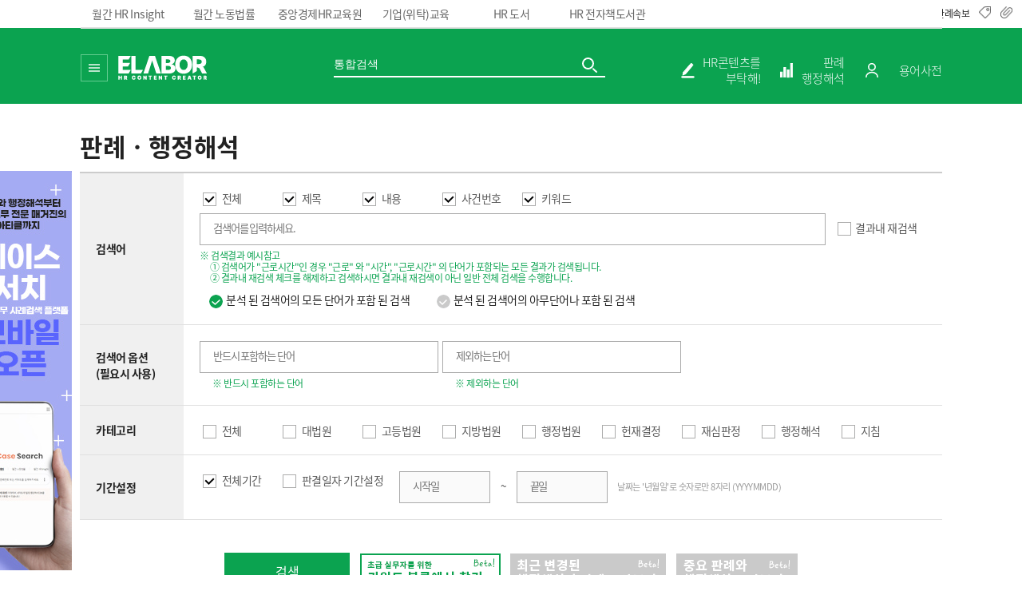

--- FILE ---
content_type: text/html; Charset=ks_c_5601-1987
request_url: https://www.elabor.co.kr/case/index.asp?inx=1&cate_opt=13%5E&andor=1&pType=list&gopage=1
body_size: 32482
content:

<!DOCTYPE HTML>
<html>
<head>
	
	<title>이레이버 | 중앙경제 HR CONTENT CREATOR</title>
	<meta http-equiv="X-UA-Compatible" content="IE=Edge" />
	<meta http-equiv="Content-Type" content="text/html; charset=euc-kr" />
	<meta http-equiv="p3p" content='CP="CAO DSP AND SO " policyref="/w3c/p3p.xml"' />
	<meta name="robots" content="INDEX,FOLLOW" />
	<meta name="viewport" content="width=device-width, initial-scale=1, minimum-scale=1, maximum-scale=1, user-scalable=no" />
	<meta name="description" content="중앙경제 국내최대 인사노무 실무정보 네트워크 이레이버 노동법,판례,행정해석 정보제공,온라인 노무상담">

  <meta http-equiv="pragma" />
	<meta property="og:type" content="website">
	<meta property="og:site_name" content="중앙경제">
	<meta property="og:title" content="중앙경제">
	<meta property="og:description" content="중앙경제 국내최대 인사노무 실무정보 네트워크 이레이버 노동법,판례,행정해석 정보제공,온라인 노무상담">
	<meta property="og:image" content="https://www.elabor.co.kr/ja_data/images/elabor/elabor_og.png">
	<meta property="og:url" content="https://www.elabor.co.kr/case/index.asp?inx=1&cate_opt=13%5E&andor=1&pType=list&gopage=1">
	<meta name="naver-site-verification" content="6cb32ed674777c3f1674ffefe6b0b9f54bc7c2fe"/>

	<link rel="stylesheet" type="text/css" href="/include/css/main.css?ver=75401a6aced45574b4e08c5b2be9b576"/>
	<link rel="stylesheet" type="text/css" href="/include/css/sub.css?ver=75401a6aced45574b4e08c5b2be9b576"/>
	<link rel="shortcut icon" href="/elabor_ico.ico">
	<link rel="canonical" href="www.elabor.co.kr">

	<script type="text/javascript" src="https://cdnjs.cloudflare.com/ajax/libs/jquery/1.11.1/jquery.min.js"></script>
	<script src="//code.jquery.com/ui/1.12.1/jquery-ui.js?ver=75401a6aced45574b4e08c5b2be9b576"></script>
	<script type="text/javascript" src="/include/js/modernizr.js?ver=75401a6aced45574b4e08c5b2be9b576"></script>
	<script type="text/javascript" src="/include/js/common.js?ver=75401a6aced45574b4e08c5b2be9b576"></script>
	<script type="text/javascript" src="/include/js/printThis.js?ver=75401a6aced45574b4e08c5b2be9b576"></script>

	<!--[if lt IE 9]>
	<script src="/common/js/html5shiv.js"></script>
	<script src="/common/js/placeholders.min.js"></script>
	<script src="/common/js/respond.min.js"></script>
	<![endif]-->


	<script type="text/javascript">
		if (chk_IE == "Y"){ // 익스일 때
			document.write('<link href="/include/css/font_IE.css" rel="stylesheet" />');
		} else { // 익스 이외
			document.write('<link href="/include/css/font_All.css" rel="stylesheet" />');
		}
	</script>

	<!-- Facebook Pixel Code -->
<script>
  !function(f,b,e,v,n,t,s)
  {if(f.fbq)return;n=f.fbq=function(){n.callMethod?
  n.callMethod.apply(n,arguments):n.queue.push(arguments)};
  if(!f._fbq)f._fbq=n;n.push=n;n.loaded=!0;n.version='2.0';
  n.queue=[];t=b.createElement(e);t.async=!0;
  t.src=v;s=b.getElementsByTagName(e)[0];
  s.parentNode.insertBefore(t,s)}(window, document,'script',
  'https://connect.facebook.net/en_US/fbevents.js');
  fbq('init', '650625402323124');
  fbq('track', 'PageView');
</script>
<noscript><img height="1" width="1" style="display:none"
  src="https://www.facebook.com/tr?id=650625402323124&ev=PageView&noscript=1"
/></noscript>
<!-- End Facebook Pixel Code -->
<!--최신 판례 레이어-->
<div class='backLayer_sub' style="display:none;">
	
</div>
<div class='CaseloadingMbanner' style="display:none;">
	<div style="width:100%;margin: 80px 0 0 0;    text-align: -webkit-center;">
		<div style="width:670px;">
			<img src="/ja_data/elabor/new_img/TV_pop_close.png" title="그냥 닫기" onclick="javascript:casepopBannerClose();" style="float: right;padding:0 0 5px;cursor:pointer;">
		</div>
		<div style="width:670px;margin: 15px 0 0 0;">
			
			<iframe src="" name="case_iframe" width="670" height="700" scrolling="no" style=" padding:10px 0 0 8px;background-color: #fff;" frameborder="0" id="case_iframe"  ></iframe>
		</div>
	</div>
</div>
	<script type="text/javascript">
		var from_mobile = '';
		// 모바일에서 Pc버전 선택하지 않을때만 바로 연결
		if (from_mobile != "Y"){
			var mobileKeyWords = new Array('iPhone', 'iPod', 'BlackBerry', 'Android', 'Windows CE', 'LG', 'MOT', 'SAMSUNG', 'SonyEricsson');
			for (var word in mobileKeyWords){
				if (navigator.userAgent.match(mobileKeyWords[word]) != null){
					//var result_confirm = confirm('CaseSearch 모바일 홈페이지로 이동하시겠습니까?'); //
					//if(result_confirm){
					
							location.href = "https://m.elabor.co.kr/case/?pType=list&ic=&research_keyword=";
					
						//  break;
					//}
				}
			}
		}

		$(function(){
    var $win = $(window);
    var top = $(window).scrollTop(); // 현재 스크롤바의 위치값을 반환합니다.

    /*사용자 설정 값 시작*/
    var speed          = 'normal';     // 따라다닐 속도 : "slow", "normal", or "fast" or numeric(단위:msec)
    var easing         = 'linear'; // 따라다니는 방법 기본 두가지 linear, swing
    var $layer         = $('.float_sidebar'); // 레이어 셀렉팅
    var layerTopOffset = 0;   // 레이어 높이 상한선, 단위:px
    $layer.css('position', 'absolute').css('z-index', '1');
    /*사용자 설정 값 끝*/

    // 스크롤 바를 내린 상태에서 리프레시 했을 경우를 위해
    if (top > 150 )
        $win.scrollTop(layerTopOffset+top);
    else
        $win.scrollTop(0);

    //스크롤이벤트가 발생하면
    $(window).scroll(function(){
        yPosition = $win.scrollTop() - 0; //이부분을 조정해서 화면에 보이도록 맞추세요
        if (yPosition < 84)
        {
            yPosition = 84;
        }
        $layer.animate({"top":yPosition }, {duration:speed, easing:easing, queue:false});
    });
});
	</script>
</head>
<body>

<script type="text/javascript">
	$(function(){
		$('.sR_menu')
		.mouseover(function(){
			$(this).find('.sR_submenu').stop().slideDown();
			$('#top_drop').stop().animate({'height':'272px'});
		})
		.mouseout(function(){
			$(this).find('.sR_submenu').stop().slideUp();
			$('#top_drop').stop().animate({'height':'34px'});
		});
	});
	function Top_fn_author_rec_pop(){
			var popWidth = 738;
			var popHeight = 910;
			var popX = Math.ceil(( window.screen.width - popWidth )/2);
			var popY = Math.ceil(( window.screen.height - popHeight )/2) - 50;

			window.open('https://hrdlib.elabor.co.kr/pop/author_rec/?bi_uidx=','author_rec_pop','width='+popWidth+',height='+popHeight+', left='+ popX + ', top='+ popY + ', screenX='+ popX + ', screenY= '+ popY+',menubar=no,resizable=yes,scrollbars=auto' );

		}
</script>
<form name="form_Top" method="post" onsubmit="return false;">
<input type="hidden" name="num_sub_list" id="num_sub_list" value="" /><!-- search_auto_number -->
<input type="hidden" name="siteCode" id="siteCode" value="ELABOR [PC]" /><!--사이트 구분-->
<input type="hidden" name="ck_part" value="0">
<div id="ie-txt" style="width:100%;text-align:center;font-size:12px;color:#eaeaea;"></div>
<div class="subRenewal2">
	<div class="subRenewal_in" id="top_drop">
		<ul class="sR_menu">
			<li class=""><a href="https://www.hrinsight.co.kr/" class="" target="_blank">월간 HR Insight</a>
				<ul class="sR_submenu">
					<li><a href="https://www.hrinsight.co.kr/list/list.asp?in_cate=109" target="_blank">특집</a></li>
					<li><a href="https://www.hrinsight.co.kr/list/list.asp?in_cate=110#" target="_blank">인터뷰</a></li>
					<li><a href="https://www.hrinsight.co.kr/list/list.asp?in_cate=112" target="_blank">인사관리</a></li>
					<li><a href="https://www.hrinsight.co.kr/list/list.asp?in_cate=113" target="_blank">인재육성</a></li>
					<li><a href="https://www.hrinsight.co.kr/list/list.asp?in_cate=114" target="_blank">조직문화</a></li>
					<li><a href="https://www.hrinsight.co.kr/list/list.asp?in_cate=112&in_cate2=1055" target="_blank">HR DT</a></li>
					<li><a href="https://www.hrinsight.co.kr/list/list.asp?in_cate=111" target="_blank">스폐셜리포트</a></li>
				</ul>
			</li>
			<li class=""><a href="https://www.worklaw.co.kr/" class="" target="_blank">월간 노동법률</a>
				<ul class="sR_submenu">
					<li><a href="https://www.worklaw.co.kr/list/list.asp?in_cate=102&in_cate2=0" target="_blank">특집</a></li>
					<li><a href="https://www.worklaw.co.kr/list/list.asp?in_cate=104&in_cate2=0" target="_blank">이슈</a></li>
					<li><a href="https://www.worklaw.co.kr/list/list.asp?in_cate=117&in_cate2=0" target="_blank">판례속보</a></li>
					<li><a href="https://www.worklaw.co.kr/list/list.asp?in_cate=106&in_cate2=0" target="_blank">리포트</a></li>
					<li><a href="https://www.worklaw.co.kr/list/list.asp?in_cate=105&in_cate2=0" target="_blank">판례평석</a></li>
				</ul>
			</li>
			<li class=""><a href="https://www.ehredu.co.kr/" target="_blank" class="">중앙경제HR교육원</a>
			</li>
			<li class=""><a href="https://www.ehredu.co.kr/conedu/?inx=1" class="" target="_blank">기업(위탁)교육</a>
			</li>
			<li class=""><a href="https://www.elabormall.co.kr/" class="" target="_blank">HR 도서</a>
				<ul class="sR_submenu">
					<li><a href="https://www.elabormall.co.kr/product/list.asp?midx=101&gopage=1&lType=D" target="_blank">노동법ㆍ노무관리</a></li>
					<li><a href="https://www.elabormall.co.kr/product/list.asp?midx=102&gopage=1&lType=D" target="_blank">인사관리ㆍ경영일반</a></li>
					<li><a href="https://www.elabormall.co.kr/product/list.asp?midx=103&gopage=1&lType=D" target="_blank">노동법ㆍ정기간행물</a></li>
				</ul>
			</li>
			<li class=""><a href="https://hrdlib.elabor.co.kr/" class="" target="_blank">HR 전자책도서관</a>
				<ul class="sR_submenu">
					<li><a href="https://hrdlib.elabor.co.kr/" target="_blank">이용안내</a></li>
					<li><a href="https://hrdlib.elabor.co.kr/DLib/?bcate=7&v_type=&sort_opt=&gopage=1" target="_blank">도서목록</a></li>
					<li><a href="https://hrdlib.elabor.co.kr/FreeTicket/?inx=Ticket" target="_blank">무제한이용권</a></li>
				</ul>
			</li>
			
		</ul> <!-- //sR_menu -->
		
	</div>
	
	<ul class="news_r_set">
			<li><p>판례속보</p></li>
			<li><a href="#newsm_info_1" class="newsm_open"><img src="/ja_data/elabor/new_img/top_news_icon.png" /></a></li>
			<li><a href="#newsm_info_2" class="newsm_open"><img src="/ja_data/elabor/new_img/top_lately_icon.png" /></a></li>
	</ul>
	
</div> <!-- //subRenewal -->
<!--Top Case-->
				
		<div id="newsm_info_1" class="newsm_wrap" style="display:none;">
		  <div id="topview1" style="display:none;position: absolute;top: 10px;right: 700px;width: 690px;height: 92%;padding: 30px;background: #fff;border-radius: 20px;box-shadow: rgba(0, 0, 0, 0.09) 0px 3px 12px;}">
		  	<img src="/ja_data/edu/online/close_b_icon.png" alt="삭제" style="width: 40px;margin-left: auto;display: block;cursor: pointer;" onclick="casetopClose('3');">
				<iframe src="" name="case_top_iframe1" width="700" height="95%" scrolling="no" style=" padding:10px 0 0 8px;background-color: #fff;" frameborder="0" id="case_top_iframe1"  ></iframe>
			</div>
			<span id="topviewarea1"></span>
		</div><!--newsm_info_1 -->

		<div id="newsm_info_2" class="newsm_wrap" style="display:none;">
			<span id="topviewarea2"></span>
		</div><!--news_lately -->
<div id="E01_sub_hd" class="bg_c_0ba350"><!--서브Top 시작-->
	<div class="sb_t_d h_104"><!-- h_71이냐 h_111이냐에 따라 이 안에 레이아웃이 달라짐. -->
		<div class="sb_t_gnb"></div>
		<div class="sb_t_gnb_mnu">
			<!--div class="triangle arrow"></div-->
			<ul class="sb_mnu_list" style="height:420px;">
				<a href="/law/"><li class="sb_mnu_list_tit">법규</li></a>
				<a href="/law/index.asp?inx=1&pType=list"><li>노동법령</li></a>
				<a href="/law/index.asp?inx=2&pType=list"><li>입법예고</li></a>
				<a href="/law/index.asp?inx=3&pType=list"><li>개정법령</li></a>
				<a href="/law/index.asp?inx=4&pType=list"><li>예규</li></a>
				<a href="/law/index.asp?inx=5&pType=list"><li>훈령</li></a>
				<a href="/law/index.asp?inx=6&pType=list"><li>고시</li></a>
				<a href="/law/index.asp?inx=7&pType=list"><li>별표</li></a>
				<a href="/law/index.asp?inx=8&pType=list"><li>서식</li></a>
			</ul>
			<ul class="sb_mnu_list" style="height:420px;">
				<a href="/case/index.asp"><li class="sb_mnu_list_tit">판례ㆍ행정해석</li></a>
				<a href="/case/index.asp"><li>전체사례</li></a>
				<a href="/case/index.asp?inx=1&cate_opt=4^&andor=1&pType=list&gopage=1"><li>대법원판례</li></a>
				<a href="/case/index.asp?inx=1&cate_opt=5^&andor=1&pType=list&gopage=1"><li>고등법원판례</li></a>
				<a href="/case/index.asp?inx=1&cate_opt=6^&andor=1&pType=list&gopage=1"><li>지방법원판례</li></a>
				<a href="/case/index.asp?inx=1&cate_opt=9^&andor=1&pType=list&gopage=1"><li>행정법원판례</li></a>
				<a href="/case/index.asp?inx=1&cate_opt=7^&andor=1&pType=list&gopage=1"><li>헌재결정례</li></a>
				<a href="/case/index.asp?inx=1&cate_opt=3^&andor=1&pType=list&gopage=1"><li>재심판정례</li></a>
				<a href="/case/index.asp?inx=1&cate_opt=2^&andor=1&pType=list&gopage=1"><li>행정해석</li></a>
				<a href="/case/index.asp?inx=1&cate_opt=1^&andor=1&pType=list&gopage=1"><li>지침</li></a>
				<!--a href="/case/index.asp?pType=list&ck_part=10&cs_sec=0&gopage=1&sortType=score"><li>동영상</li></a-->
				<!--a href="/case/index.asp?inx=1&cate_opt=1^&dt_opt=1&odr_type=1&andor=1&pType=list&gopage=1"><li>판례평석</li></a-->
				<a href="/case/index.asp?inx=1&cate_opt=13^&andor=1&pType=list&gopage=1"><li>FAQ사례</li></a>
			</ul>
			<ul class="sb_mnu_list" >
				<table style="width: 183.5px;margin-left: -22px;">
					<tr>
						<td style="padding-left: 23px;padding-bottom: 30px;border-bottom: 1px solid #f1f1f1">
							<a href="/report/index.asp?inx=1&pType=list"><li class="sb_mnu_list_tit">HR포스팅</li></a>
							<a href="/report/index.asp?inx=1&pType=list"><li>인사조직</li></a>
							<a href="/report/index.asp?inx=2&pType=list"><li>노무노사관계</li></a>
							<a href="javascript:;" onclick="Top_fn_author_rec_pop();"><li>전자책 저자 모집</li></a>
						</td>
					</tr>
					<tr>
						<td style="padding-left: 23px;padding-top: 30px;">
							<a href="https://www.ehredu.co.kr/" target="_blank"><li class="sb_mnu_list_tit">중앙경제HR교육원</li></a>
							<a href="https://www.ehredu.co.kr/list/index.asp?pageCode=edu&ecd1=10002" target="_blank"><li>오프라인 교육</li></a>
							<a href="https://www.ehredu.co.kr/online/main.asp?pageCode=online" target="_blank"><li>온라인 교육</li></a>
							<a href="https://www.ehredu.co.kr/conedu/index.asp?inx=1" target="_blank"><li>기업(위탁) 교육</li></a>
						</td>
					</tr>
				</table>

				<!--div style="margin-top:20px;padding:10px 0 10px 0;">
					<a href="/exam/"><li class="sb_mnu_list_tit">도전! 노동법 골든벨</li></a>
				</div-->
			</ul>


			<ul class="sb_mnu_list" style="height:420px;">
				<table style="width: 183.5px;margin-left: -22px;">
					<tr>
						<td style="padding-left: 23px;padding-bottom: 30px;border-bottom: 1px solid #f1f1f1">
							<a href="/TV/index.asp"><li class="sb_mnu_list_tit">회원전용</li></a>
							<a href="/TV/index.asp?inx=1&pType=list&service_Type=1&gopage=1"><li>회원전용 동영상</li></a>
							<a href="/PASS/"><li>지난 노사클럽 다시보기</li></a>
							<a href="https://hrdlib.elabor.co.kr/DLib/?bcate=8&v_type=&sort_opt=&gopage=1" target="_blank"><li>세미나 교재</li></a>
							<a href="https://www.ehredu.co.kr/webinar/" target="_blank"><li>이달의 노사클럽 신청</li></a>
						</td>
					</tr>
					<tr>
						<td style="padding-left: 23px;padding-top: 30px;">
							<a href="https://www.elabormall.co.kr/main2021/" target="_blank"><li class="sb_mnu_list_tit">HR마켓</li></a>
							<a href="https://www.elabormall.co.kr/main2021/article/" target="_blank"><li>아티클</li></a>
							<a href="https://www.elabormall.co.kr/main2021/books/" target="_blank"><li>도서/전자책</li></a>
							<a href="https://www.elabormall.co.kr/main2021/online/" target="_blank"><li>이러닝</li></a>
							<a href="https://www.elabormall.co.kr/main2021/store/list.asp?midx=&gopage=1&lType=D" target="_blank"><li>스토어</li></a>
						</td>
					</tr>
				</table>

			</ul>
			<ul class="sb_mnu_list" style="height:420px;">
				<table style="width: 183.5px;margin-left: -22px;">
					<tr>
						<td style="padding-left: 23px;padding-bottom: 30px;border-bottom: 1px solid #f1f1f1">
							<a href="/doc/new/index.asp"><li class="sb_mnu_list_tit">서식/자료</li></a>
							<a href="/doc/new/index.asp"><li>서비스소개</li></a>
							<a href="/doc/new/search.asp"><li>서식/자료</li></a>
							<!--<a href="/doc/index.asp?inx=1&pType=list"><li>이레이버자료실</li></a>
							<a href="/doc/index.asp?inx=2&pType=list"><li>일반서식자료</li></a>
							<a href="/doc/index.asp?inx=3&pType=list"><li>노동법서식</li></a>
							<a href="/doc/index.asp?inx=4&pType=list"><li>노동법별표</li></a>-->
						</td>
					</tr>
					<tr>
						<td style="padding-left: 23px;padding-top: 30px;">
							<a href="https://hrdlib.elabor.co.kr/" target="_blank"><li class="sb_mnu_list_tit">HR전자책 도서관</li></a>
							<a href="https://hrdlib.elabor.co.kr/DLib/?bcate=7&v_type=&sort_opt=&gopage=1" target="_blank"><li>도서 전자책</li></a>
							<a href="https://hrdlib.elabor.co.kr/DLib/?bcate=5&v_type=&sort_opt=&gopage=1" target="_blank"><li>매거진 전자책</li></a>
							<a href="https://hrdlib.elabor.co.kr/DLib/?bcate=9&v_type=&sort_opt=&gopage=1" target="_blank"><li>세미나 교재</li></a>
							<a href="https://hrdlib.elabor.co.kr/DLib/?bcate=8&v_type=&sort_opt=&gopage=1" target="_blank"><li>전자책 전용 도서</li></a>
						</td>
					</tr>
				</table>

			</ul>
			<ul class="sb_mnu_list2 last" style="height:125px; border-bottom: 1px solid #f1f1f1">
				<a href="/QA/index.asp"><li class="sb_mnu_list_tit">인사/노무 Q&amp;A</li></a>
				<a href="/QA/index.asp?inx=1&pType=list"><li>온라인 공개상담</li></a>
				<a href="/my/my.asp" target="_blank"><li>비공개상담</li></a>
			</ul>
			<ul class="sb_mnu_list2 last" style="height:230px">
				<a href="/guide/"><li class="sb_mnu_list_tit">이용안내</li></a>
				<a href="/report/index.asp?inx=4&pType=list&tmp_board_code=10001"><li>이레이버뉴스</li></a> <!-- /news/ 기존페이지 제거-->
				<a href="/notice/"><li>공지사항</li></a>
				<a href="/guide/"><li>회원안내/결제<!--회원서비스제도안내--></li></a>

					<a href="/join/"><li>회원가입안내</li></a>
					<a href="/find/"><li>아이디/비밀번호찾기</li></a>

				<a href="/WithDraw/"><li>회원탈퇴안내</li></a>
			</ul>
		</div>
		<a href="/index.asp"><div class="t_logo" style="margin-right:120px;"></div></a>

<!-- 수정 -->

<style>
	/*.f_r {position:relative;}
	.member_inforli::after {content:""; position:absolute; width:0; height:0; border-style:solid; border-color:#e0e0e0 transparent transparent transparent; border-width:5px 5px; left:39%; top:-7px; margin-left:-10px;}
	.member_infor {position: absolute; top: -29px; left:135px; border-radius: 25px; background: #e0e0e0; text-align:center;}
	.member_infor p { padding: 1px 7px; font-size: 12px; color: #222; font-weight: 400;}*/
</style>
<script>
	/*
	초성 검색 1.관련단어 , 2.판례행정해석,기사,교육,이레이버TV,QNA,도서,전자책
	*/
	function ckword(wwd){
		document.getElementById("ajtxt").value = wwd;
		firstword(wwd,'N');
	}
	function firstword(wd,etc){
		if(etc!="N"){ setTimeout("ckword('"+wd+"');",100); }
		if(document.getElementById("ajtxt").value!=document.getElementById("keyword").value){return;}
		if(wd==""){
			$('div[id=fword_area]').slideUp(500);
			$("#fword_view").html();
		} else {
			if(wd.length<=1){return;}
			surl = "/common/ajax/ajax_keyword_search.asp";
			pars = "kwd="+wd+"&kwd1="+getInitSound(wd)+"&etc="+etc  ;

			var divEle = document.getElementById("fword_area");
			var scAjax = $.ajax({
				type: "get",
				url: surl,
				data: pars,
				success: function(res){
					if(res==""){
					}else{
						temp_res = res.split("////");
						/*
						document.getElementById("hulisting").innerHTML = temp_res[0];
						console.log("display :: "+ divEle.style.display+" : "+wd+" : "+getInitSound(wd));
						*/
						if(divEle.style.display != "block") {
							$('div[id=fword_area]').slideDown(300);
						}
						$("#fword_view").html(temp_res[0]);
					}
				},
				error: function(err){alert("에러:"+ err);}
			});


		}

	}
	function fword_close(){
		$('div[id=fword_area]').slideUp(500);
		$("#fword_view").html();
	}
	function fword_keyword(kwd){ //검색 자동완성
		document.getElementById("keyword").value = kwd;
		fn_search_Auto('move','num_main_list','Ajax_search_main_Auto','keyword','search_main_Auto','main');
	}

	function getInitSound(src) {
  var init = [ 'ㄱ', 'ㄲ', 'ㄴ', 'ㄷ', 'ㄸ', 'ㄹ', 'ㅁ', 'ㅂ', 'ㅃ', 'ㅅ', 'ㅆ', 'ㅇ', 'ㅈ', 'ㅉ', 'ㅊ', 'ㅋ', 'ㅌ', 'ㅍ', 'ㅎ' ];
  var iSound = '';
  for(var i=0; i<src.length; i++) {
    var index = Math.floor(((src.charCodeAt(i) - 44032) /28) / 21);
    if(index >= 0) {
      iSound += init[index];
    }
  }
  return iSound;
}

function getMiddleSound(src) {
  var t = [ 'ㅏ', 'ㅐ', 'ㅑ', 'ㅒ', 'ㅓ', 'ㅔ', 'ㅕ', 'ㅖ', 'ㅗ', 'ㅘ', 'ㅙ', 'ㅚ', 'ㅛ', 'ㅜ', 'ㅝ', 'ㅞ', 'ㅟ', 'ㅠ', 'ㅡ', 'ㅢ', 'ㅣ' ];
  var middle = '';
  for(var i=0; i<src.length; i++) {
    var index = Math.floor(((src.charCodeAt(i)- 44032) / 28) % 21);
    if(index >= 0){
      middle += t[index]
    }
  }
  return middle;
}

function getFinalSound(src) {
  var t = [ '', 'ㄱ', 'ㄲ', 'ㄳ', 'ㄴ', 'ㄵ', 'ㄶ', 'ㄷ', 'ㄹ', 'ㄺ', 'ㄻ', 'ㄼ', 'ㄽ', 'ㄾ', 'ㄿ', 'ㅀ', 'ㅁ', 'ㅂ', 'ㅄ', 'ㅅ', 'ㅆ', 'ㅇ', 'ㅈ', 'ㅊ', 'ㅋ', 'ㅌ', 'ㅍ', 'ㅎ' ];
  var final = '';
  for(var i=0; i<src.length; i++) {
    var index = (src.charCodeAt(i) - 44032) % 28;
    if(index >= 0){
      final += t[index]
    }
  }
  return final;
}
/*
alert(getInitSound("각이유짱"));
alert(getMiddleSound("각이유짱"));
alert(getFinalSound("각이유짱"));
	*/





</script>

		<div class="page-finder_sub page-finder-wrap">
			<input type="hidden" name="ajtxt" id="ajtxt" value=""  />
			<input type="hidden" name="num_main_list" id="num_main_list" value=""  /><!-- search_auto_number -->
			<input type="search" placeholder="통합검색" class="" name="keyword"  id="keyword" onkeyup="firstword(this.value);" onkeypress="if(event.keyCode==13) fn_search_Auto('move','num_main_list','Ajax_search_main_Auto','keyword','search_main_Auto','main');" autocomplete="off" >
			<button type="submit" onclick="fn_search_Auto('move','num_main_list','Ajax_search_main_Auto','keyword','search_main_Auto','main');"><img src="/images/search_sub.png"></button>
			<div id="search_main_Auto" style="display: none;">
				<div id="Ajax_search_main_Auto"></div>
			</div>
			<div id="fword_area" style="background-color: #FFFFFF;border: 1px solid #ccc;border-radius: 6px;width: 360px;position: absolute;margin: 0 0 0 -5px;padding: 5px 0 5px 5px;z-index: 9999;display:none;">
				<span id="fword_view" style="border: 0px solid #ccc;"><input type="hidden" id="dcnt" value="0"></span>
			</div>
		</div>

		<div class="page-toc_sub">
			<ul class="f_r">
				<li><a href="/connect/"><img src="/images/category_sub_02.png" class="sub_top_icon"> HR콘텐츠를<br>부탁해!</a></li>
				<li><a href="/case/"><img src="/images/category_sub_03.png" class="sub_top_icon">판례<br>행정해석</a></li>
				
				<li class="login_drop"><img src="/images/login_icon.png">
					<div class="login_drop_box">
						<div><a href="/login/">로그인</a></div>
						<div><a href="/guide/">회원안내/결제<!--회원제도 안내--></a></div>
					</div>
				</li>
				


				<!-- <li><a href="/guide/">회원제도 안내</a></li> -->
				<li><a href="/dic/">용어사전</a></li>
			</ul>
		</div>
	</div>
</div><!--서브Top 끝-->
<style>
.sub_top_icon { margin-right:10px; }
.page-toc_sub>.f_r>li>a { display:flex; align-items:center; text-align:right; }
.login_drop img { padding:0; }
.page-toc_sub ul { margin:28px 0 12px 0; display:flex; align-items:center; }
.page-toc_sub li { float:left; color:#fff; font-weight:300; margin-left:24px; font-size:15px;}
</style>

</form>

<style type="text/css">
#E01_sub_hd .h_111 #search_sub_Auto{position:absolute;top:0px;left:0;width:418px;height:auto;max-height:360px;background:#fff;z-index:99;display:none;}
#E01_sub_hd .h_71 #search_sub_Auto{position:absolute;top:0px;left:0;width:222px;height:auto;max-height:360px;background:#fff;z-index:99;display:none;}
</style>

<style>
.news_r_set { width: 100%;min-width: 1600px;height: 34px;display: flex;justify-content: flex-end;align-items: center;position: absolute;top: 0px;right: 0px; }

.news_r_set li { margin-right:12px;}
.news_r_set p { font-size:12px; }
.news_r_set img { width:15px; cursor:pointer; }

.newsm_wrap { position:fixed; top:0; left:0; width:100%; height:100%; background:rgba(0,0,0,.5); z-index:9999; }
.newsmodalBox { position:absolute; top:10px; right:0; width:620px; height:92%; padding:30px; background:#fffcf8; overflow-y:scroll; border-radius:20px; box-shadow:rgba(0, 0, 0, 0.09) 0px 3px 12px;}
.newsmodalBox h3, .news_lately h3  { display:inline-block; margin:0; margin-bottom:40px; font-size:40px; }
.newsmodalBox .news_listSet { padding-bottom:30px; border-bottom:1px solid #e0e0e0; }
.newsmodalBox .news_listSet:first-child { margin-top:-30px; }
.newsmodalBox .news_listSet:last-child {border-bottom:0;}
.newsmodalBox .news_listSet h4 { width:590px; max-height:54px; margin:10px 0 20px 0; font-size:20px; line-height:1.3; overflow:hidden; display:-webkit-box; -webkit-box-orient:vertical; -webkit-line-clamp:2; }
.newsmodalBox .news_listSet > li:first-of-type { margin-top:30px; color:#888; }
.newsmodalBox .news_listSet .news_listCon { display:flex; justify-content:flex-start;}
.newsmodalBox .news_listSet .news_listCon li:first-child { width:70px; height:30px; margin-top:5px; margin-right:30px; color:#0ba350; font-size:18px; text-align:center; line-height:30px; display:inline-block; background:#e0e0e0; }
.newsmodalBox .news_listSet .news_listCon ul { width:470px; color:#888; line-height:1.75;}
.newsmodalBox .news_listSet .news_listCon ul > p { overflow:hidden; text-overflow:ellipsis; display:-webkit-box; -webkit-line-clamp:5; -webkit-box-orient:vertical; }
.newsmodalBox .lately_listSet { padding-bottom:30px; border-bottom:1px solid #e0e0e0; }
.newsmodalBox div.lately_listSet:nth-last-of-type(1) { border-bottom:0; }
.newsmodalBox .lately_listSet li { margin:30px 0 0; color:#888; }
.newsmodalBox .lately_listSet:first-child li:first-child { margin-top:0px; }
.newsmodalBox .lately_listSet li span { color:#0ba350; }
.newsmodalBox .lately_listSet h4 { width:590px; max-height:54px; margin:10px 0; font-size:20px; line-height:1.3; overflow:hidden; display:-webkit-box; -webkit-box-orient:vertical; -webkit-line-clamp:2; }
.newsmodalBox .lately_listSet p { color:#888 }
.newsmodalBox .cm_btn { width:100%; margin:30px 0 30px 0; padding:10px 0; -webkit-appearance:none; -moz-appearance:none; appearance:none; background:#faebd7; font-size:20px; text-align:center; border:1px solid #ccc; display:inline-block; box-shadow:0 4px 6px -1px rgba(0, 0, 0, 0.1), 0 2px 4px -1px rgba(0, 0, 0, 0.06); cursor:pointer; }


.newsmodalBox .btn_close { width:40px; margin-left:auto; display:block; cursor:pointer; }
.Viewall_wrap p { color:#222; cursor:pointer; }
.arrow { transform:rotate(90deg); transition:0.2s ease;}

.newsm_wrap:after{display:inline-block; height:100%; vertical-align:middle; content:'';}
.newsm_wrap .newsmodalBox{position:absolute; top:10px; right:0; width:620px; height:92%; padding:30px; background:#fffcf8; overflow-y:scroll; border-radius:20px; box-shadow:rgba(0, 0, 0, 0.09) 0px 3px 12px;}

.hidden {height:100%; min-height:100%; overflow:hidden !important; touch-action:none;}

#topview1{
    height: 300px;
    overflow: hidden;
    border-bottom: 1px solid dimgrey;
}
#topview1{
    width: 3600px;
    font-size: 0;
}
#topview1{
    display: inline-block;
    font-size: 0;
}

</style>




<script>

//판례속보
var target = document.querySelectorAll('.newsm_open');
var btnPopClose = document.querySelectorAll('.newsm_wrap .btn_close');
var targetID;

//팝업열기
for(var i = 0; i < target.length; i++){
  target[i].addEventListener('click', function(){
    targetID = this.getAttribute('href');
    document.querySelector(targetID).style.display = 'block';
	//	$("body").css("overflow","hidden");
	document.body.style.position = 'fixed';
	document.body.style.width = '100%';
	document.body.style.overflowY = 'scroll';
		if(targetID=="#newsm_info_1"){ /*판례속보*/ casetopAjax('1'); }
		if(targetID=="#newsm_info_2"){ /*최근 조회 사례*/ casetopAjax('2'); }
  });
}

function casetopAjax(val){

	idv = "topviewarea1"
	pars = "svc_ver=&oby="+val  ;
	if(val=="1"){
		surl = "/ajax/main_top_case.asp";
		idv = "topviewarea1"
	}else if(val=="2"){
		surl = "/ajax/main_top_my_case.asp";
		idv = "topviewarea2"
	}
	/*
	document.getElementById(idv).innerHTML = "<span style='float: inline-end;'><img src='/ja_data/images/loading4.gif' style='padding:150px;'></span>";
	*/
	document.getElementById(idv).innerHTML = "";
	var scAjax = $.ajax({
		type: "get",
		url: surl,
		data: pars,
		success: function(res){
			if(res==""){
			}else{
				temp_res = res.split("////");
				document.getElementById(idv).innerHTML = temp_res[0];

			}
		},
		error: function(err){alert("에러:"+ err);}
	});
	
}

function casetopAjaxView(val1,val2){
	$('div[id=topview1]').fadeOut(300);
	case_top_iframe1.location.href = "";
	case_url = "/ajax/main_top_case_view.asp?in_cate="+ val1 +"&bi_pidx="+ val2 +"&sPrm=in_cate$$"+ val1 + "@@in_cate2$$0"
	if(val1=="all"){
		//case_url = "/ajax/main_top_case_list.asp?in_cate=117&in_cate2=0"
		case_url = "/ajax/main_top_case_list.asp?in_cate=117&in_cate2=0"
	}
	case_top_iframe1.location.href = case_url ;
	$('div[id=topview1]').fadeIn(1000);

}

function casetopmylistView(val1){
	if(val1==""){
		return;
	}else {
		location.href="/case/index.asp?pType=view&cs_id="+val1;
	}
}
function casetopClose(val){
	if(val=="1"){
		$('div[id=newsm_info_1'+']').fadeOut(1000);
		$('div[id=topview1'+']').fadeOut(1000);
		document.body.style.position = '';
	}if(val=="2"){
		$('div[id=newsm_info_2'+']').fadeOut(1000);
		document.body.style.position = '';
	}if(val=="3"){
		$('div[id=topview1'+']').fadeOut(1000);
	}
}

/*
//팝업닫기
for(var j = 0; j < target.length; j++){
  btnPopClose[j].addEventListener('click', function(){
    this.parentNode.parentNode.style.display = 'none';
	//	$("body").css("overflow","auto");
	document.body.style.position = '';
	document.body.style.width = '';
	document.body.style.overflowY = '';
  });
}

// 외부영역 클릭 시 팝업 닫기
$(document).mouseup(function (e){
	if($(".newsm_wrap").has(e.target).length === 0){
		$(".newsm_wrap").hide();
	//	$("body").css("overflow","auto");
	document.body.style.position = '';
	document.body.style.width = '';
	document.body.style.overflowY = '';
	}
});

//기사보기 (화살표)
const dropdownBtn = document.getElementById("arrowbtn");
const toggleArrow = document.getElementById("arrowIcon");

const toggleDropdown = function () {
  toggleArrow.classList.toggle("arrow");
};

dropdownBtn.addEventListener("click", function (e) {
  e.stopPropagation();
  toggleDropdown();
});

 $(".dropdown_01").hide();
 $("#arrowbtn").on("click", function(){
		$(".dropdown_01").slideToggle(300);
});
*/

</script>

<script type="text/javascript">
	$(document).ready(function(){
		$(document).mouseup(function(f){
			var sArea = $("#search_sub_Auto");
			if (sArea.has(f.target).length == 0){
				fn_search_Auto_Area("close","num_sub_list","search_sub_Auto");
			}
		});
		if (IEVersion<"10"){
			$("#ie-txt").html("<div style='background-color:#343434;with:100%;'>:::::::::::: 이레이버는 익스플로러11 이상과 크롬, 파이어폭스, 웨일, 사파리 등의 브라우저에 최적화 되어 있습니다. PC의 보안문제 및 효율적 서비스 이용을 위해 가급적 브라우저를 업그레이드 하여 이용하시기 바랍니다. ::::::::::::</div>");
		}

			$('.login_drop')
				.mouseover(function(){
					$('.login_drop_box').show();
			})
				.mouseout(function(){
					$('.login_drop_box').hide();
			});


	})
</script>

<script type="text/javascript">
	$(document).ready(function(){
		$('.sb_t_gnb').click(function(){
			if($('.sb_t_gnb_mnu').css('display')=='none'){
				$('.sb_t_gnb_mnu').css('top',$('.sb_t_d').height());
				if($('.sb_t_d').height()==71){
					$('.triangle').css('top',-16+'px');
					$('.triangle').css('left',8+'px');
				}else{
					$('.triangle').css('top',-16+'px');
					$('.triangle').css('left',18+'px');
				}
			//	$('.sb_mnu_list').width(($(".sb_t_gnb_mnu").width()/6)-41+'px');
				//$('.sb_mnu_list').height(420+'px');
				$('.sb_t_gnb_mnu').slideDown(200);
			}else{
				$('.sb_t_gnb_mnu').height();
				$('.sb_t_gnb_mnu').slideUp(200);
			}

		});
		$('html').click(function(e) {
			if(!$(e.target).hasClass('sb_t_gnb')) {
				$('.sb_t_gnb_mnu').slideUp(200);
			}
		});
	});
</script> <!--PopUp-->
<form name="frm_case" method="post">
<input type="hidden" name="svc_ver" id="svc_ver" value="2">
<input type="hidden" name="fp" id="fp">
<input type="hidden" name="fn" id="fn">
<div id="E01_w_md" class="bg_c_ffffff">

	<div class="cw_1079 bg_c_ffffff">



	<div class="float_sidebar" style="position: absolute;left: -140px;top: 84px;cursor:pointer;"  ><img src="/ja_data/images/elabor/case_search/230906_elabor_130.jpg" onclick="window.open('/caseSearch/','pop');" title="Case Search 베타서비스 오픈 더 똑똑한 판례와 행정해석 분석을 위한 Case Search, 지금 바로 경험하세요.">

	<A href="https://www.upable.co.kr/main/index.jsp" target="_blank"><img src="/ja_data/elabor/new_img/260115_up_side.png" style="position:absolute; top:510px; left:0;" title="업에이블" ></A>

	</div>
	<div style="position:absolute;margin-top:30px;width:1080px;">
		<span style="float:right;cursor:pointer;" onclick="javascript:ver_change();"></span>
		<script type="text/javascript">
			function ver_change(){
				if($("#svc_ver").val()=="1"){
					$("#svc_ver").val("2");
					document.frm_case.action = "/case/index.asp?inx=1&keyword=&research_keyword=&resrch_depth=&keyword_pfet=&keyword_cont=&keyword_excd=&fd_opt=fd_all^cs_base2^cs_title^keyword^cs_text^&cate_opt=13^&dt_opt=&dt_st=&dt_ed=&odr_type=2&andor=1&pType=list&gopage=1&detail_search_chk=1&svc_ver="+$("#svc_ver").val();
				}else{
					$("#svc_ver").val("1");
					document.frm_case.action="/case/index.asp?pType=list&s_keyword=&gopage=1&sortType=&svc_ver="+document.frm_case.svc_ver.value;
				}
				document.frm_case.target="_top";
				document.frm_case.submit();
			}
		</script>
	</div>
			
<style>
	
	/* ▼▼▼ 검색옵션박스 ▼▼▼ */
	.SearchOpt {float:left;width:1080px;margin-bottom:0px; padding:0em; border:0px solid #f2f2ef; background-color:#ffffff }
	.SearchOpt ul li {float:left;padding:0;font-size:16px;cursor:pointer;}
	.SearchOpt .on {font-weight:1080px; color:#0ca350;}
	#SearchOptDiv {width:1080px;}
	.SearchOptTbl {width:1080px;border-top:2px solid #cccccc;border-spacing:0px;}
	.SearchOptTbl th,td {padding:20px;border-spacing:0px;border-bottom:1px solid #e0e0e0;}
	.SearchOptTbl th {background-color:#f0f0f0;}
	.SearchOptTbl .srch_inp_txt {font-family: "Noto Sans KR", sans-serif, "Nanum Gothic Coding", "Nanum Gothic", serif, 돋움, Dotum;height:14px;padding:10px 16px 14px 16px;letter-spacing:-0.085em;border:1px solid #aaaaaa;}
	.SearchOptTbl .caption {font-size:.8em; color:#999}

	.SearchOptTbl td span {color:#5a5a5a;font-size:14px;}
	.SearchOpt input[type="checkbox"]{display:none;}
	.SearchOpt input[type="checkbox"] + label {
		display:inline-block;
		position:relative;
		cursor:pointer;
	}
	.SearchOpt input[type="checkbox"] + label:before {
		content:"";
		display:inline-block;
		width:17px;
		height:17px;
		line-height: 17px;
		vertical-align: middle;
		background: url('/ja_data/elabor/new_img/uncheck.png') no-repeat 0 0;
	}
	.SearchOpt input[type="checkbox"]:checked + label:before {
		background: url('/ja_data/elabor/new_img/check.png') no-repeat 0 0;
	}

	.SearchOpt input[type="radio"]{display:none;}
	.SearchOpt input[type="radio"] + label {
		display:inline-block;
		position:relative;
		cursor:pointer;
	}
	.SearchOpt input[type="radio"] + label:before {
		content:"";
		display:inline-block;
		width:18px;
		height:18px;
		line-height: 18px;
		margin-right:4px;
		vertical-align: middle;
		background: url('/ja_data/elabor/new_img/join_check2_off.png') no-repeat 0 0;
	}
	.SearchOpt input[type="radio"]:checked + label:before {
		background: url('/ja_data/elabor/new_img/join_check2_on.png') no-repeat 0 0;
	}

	.SearchOptTbl li {width:100px;padding:0px;margin:0px;}

	.btn-detail-search {
		display:inline-block;
		margin-left:20px;
		font-weight:normal;
		font-size:14px;
		background-color:#e1f7eb;
		line-height:220%;
		padding:0 25px 0 15px;
		background-image:url('/ja_data/elabor/new_img/search/detail_search_arrow2.png');
		background-repeat: no-repeat;
		background-position: 90px 8px;
		cursor:pointer;
	}

	/*ie10~11*/
	@media screen and (-ms-high-contrast: active), (-ms-high-contrast: none) {
		.btn-detail-search {
			background-position: 97px 8px;		/*ie브라우저에서 포지션값이 틀어지는 문제로 media screen 사용*/
		}
	}
	/* ▲▲▲ 검색옵션박스 ▲▲▲ */
</style>

<div class="case_pg_tit">
	판례ㆍ행정해석
</div>
<div style="clear:both;position:relative;float:left;width:1080px;">
	<div class="cs_search_opt">
		<div class="SearchOpt">
			<div id="SearchOptDiv" >
				<table class="SearchOptTbl" >
					<colgroup>
						<col width="130px" />
						<col width="*" />
					</colgroup>
					<tbody>
						<tr>
							<th>검색어</th>
							<td>
								<p style="width:100%;">
									<ul>
										<li><input type="checkbox" id="fd_opt1" name="fd_opt" class="srch_inp_chk" value="fd_all^">&nbsp;<label for="fd_opt1">&nbsp;&nbsp;<span>전체</span></label></li>
										<li><input type="checkbox" id="fd_opt3" name="fd_opt" class="srch_inp_chk" value="cs_title^">&nbsp;<label for="fd_opt3">&nbsp;&nbsp;<span>제목</span></label></li>
										
										<li><input type="checkbox" id="fd_opt4" name="fd_opt" class="srch_inp_chk" value="cs_text^">&nbsp;<label for="fd_opt4">&nbsp;&nbsp;<span>내용</span></label></li>
										<li><input type="checkbox" id="fd_opt2" name="fd_opt" class="srch_inp_chk" value="cs_base2^">&nbsp;<label for="fd_opt2">&nbsp;&nbsp;<span>사건번호</span></label></li>
										<li><input type="checkbox" id="fd_opt5" name="fd_opt" class="srch_inp_chk" value="keyword^">&nbsp;<label for="fd_opt5">&nbsp;&nbsp;<span>키워드</span></label></li>
									</ul>
								</p><br>
								<p style="width:100%;clear:both;margin-top:10px;">
									<input type="text" id="research_keyword" name="research_keyword" class="srch_inp_txt" placeholder="검색어를 입력하세요." value="" style="width:750px;" onkeypress="if(event.keyCode==13) ko_re_search('2','1');">&nbsp;&nbsp;&nbsp;&nbsp;
									<input type="checkbox" class="srch_inp_chk" id="chk_re_search" name="chk_re_search">&nbsp;<label for="chk_re_search" title="체크를 해제하고 검색하시면 결과내 재검색이 아닌 일반 전체 검색을 수행합니다.">&nbsp;&nbsp;<span>결과내 재검색</span></label>
									<input type="hidden" name="research_keyword_tmp" id="research_keyword_tmp">
									<input type="hidden" name="resrch_depth" id="resrch_depth" value="">
								</p>
								<p class="keyword-tmp"></p>
								<p class="keyword-guide"><p style='margin-top:6px;color:#0aa350;font-size:12px;padding-left:0px;line-height:120%;'>※ 검색결과 예시참고<br>&nbsp;&nbsp;&nbsp;&nbsp;&nbsp;① 검색어가 "근로시간"인 경우 "근로" 와 "시간", "근로시간" 의 단어가 포함되는 모든 결과가 검색됩니다.<br>&nbsp;&nbsp;&nbsp;&nbsp;&nbsp;② 결과내 재검색 체크를 해제하고 검색하시면 결과내 재검색이 아닌 일반 전체 검색을 수행합니다.</p></p>
								<p class="keyword-guide" style="margin-top:10px;padding-left:11px;">
									<input type="radio" name="andor" id="andor1" value="1" checked><label for="andor1">분석 된 검색어의 모든 단어가 포함 된 검색</label>
									&nbsp;&nbsp;&nbsp;&nbsp;&nbsp;&nbsp;&nbsp;&nbsp;&nbsp;&nbsp;&nbsp;&nbsp;<input type="radio" name="andor" id="andor2" value="2"><label for="andor2">분석 된 검색어의 아무단어나 포함 된 검색</label>
								</p>
							</td>
						</tr>
						<tr>
							<th>검색어 옵션<br>(필요시 사용)</th>
							<td>
								<p class="add-keyword">
									<ul>
										<li style="width:304px;cursor:normal;">
											<input type="text" class="srch_inp_txt" name="keyword_cont" value="" placeholder="반드시 포함하는 단어" style="width:265px;" onkeypress="if(event.keyCode==13) ko_re_search('2','1');">
											<p style='margin-top:6px;color:#0aa350;font-size:12px;padding-left:16px;line-height:120%;'>※ 반드시 포함하는 단어</p>
										</li>
										<li style="width:304px;cursor:normal;">
											<input type="text" class="srch_inp_txt" name="keyword_excd" value="" placeholder="제외하는 단어" style="width:265px;" onkeypress="if(event.keyCode==13) ko_re_search('2','1');">
											<p style='margin-top:6px;color:#0aa350;font-size:12px;padding-left:16px;line-height:120%;'>※ 제외하는 단어</p>
										</li>
										<li style="width:302px;cursor:normal;display:none;">
											<input type="text" class="srch_inp_txt" name="keyword_pfet" value="" placeholder="완벽하게 일치하는 단어" style="width:265px;" onkeypress="if(event.keyCode==13) ko_re_search('2','1');">
											<p style='margin-top:6px;color:#0aa350;font-size:12px;padding-left:16px;line-height:120%;'>※ 완벽하게 일치하는 단어</p>
										</li>
									</ul>
								</p>
							</td>
						</tr>
						<tr>
							<th>카테고리</th>
							<td>
								<ul>
									<li><input type="checkbox" id="cate_opt01" name="cate_opt" class="srch_inp_chk" value="cate_a^">&nbsp;<label for="cate_opt01">&nbsp;&nbsp;<span>전체</span></label></li>
									<li><input type="checkbox" id="cate_opt02" name="cate_opt" class="srch_inp_chk" value="4^">&nbsp;<label for="cate_opt02">&nbsp;&nbsp;<span>대법원</span></label></li>
									<li><input type="checkbox" id="cate_opt03" name="cate_opt" class="srch_inp_chk" value="5^">&nbsp;<label for="cate_opt03">&nbsp;&nbsp;<span>고등법원</span></label></li>
									<li><input type="checkbox" id="cate_opt04" name="cate_opt" class="srch_inp_chk" value="6^">&nbsp;<label for="cate_opt04">&nbsp;&nbsp;<span>지방법원</span></label></li>
									<li><input type="checkbox" id="cate_opt05" name="cate_opt" class="srch_inp_chk" value="9^">&nbsp;<label for="cate_opt05">&nbsp;&nbsp;<span>행정법원</span></label></li>
									<li><input type="checkbox" id="cate_opt06" name="cate_opt" class="srch_inp_chk" value="7^">&nbsp;<label for="cate_opt06">&nbsp;&nbsp;<span>헌재결정</span></label></li>
									<li><input type="checkbox" id="cate_opt07" name="cate_opt" class="srch_inp_chk" value="3^">&nbsp;<label for="cate_opt07">&nbsp;&nbsp;<span>재심판정</span></label></li>
									<li><input type="checkbox" id="cate_opt08" name="cate_opt" class="srch_inp_chk" value="2^">&nbsp;<label for="cate_opt08">&nbsp;&nbsp;<span>행정해석</span></label></li>
									<li><input type="checkbox" id="cate_opt09" name="cate_opt" class="srch_inp_chk" value="1^">&nbsp;<label for="cate_opt09">&nbsp;&nbsp;<span>지침</span></label></li>
								</ul>
							</td>
						</tr>
						<tr>
							<th>기간설정</th>
							<td>
								<div>
									<ul>
										<li><input type="checkbox" id="dt_opt1" name="dt_opt" class="srch_inp_chk" value="1">&nbsp;<label for="dt_opt1">&nbsp;&nbsp;<span>전체기간</span></label></li>
										<li style="width:150px;"><input type="checkbox" id="dt_opt2" name="dt_opt" class="srch_inp_chk" value="2">&nbsp;<label for="dt_opt2">&nbsp;&nbsp;<span>판결일자 기간설정</span></label></li>
									</ul>
								</div>
								<div>
									<input type="text" class="srch_inp_txt" name="dt_st" placeholder="시작일" style="width:80px;" value="" maxlength="8" onKeyup="this.value=this.value.replace(/[^0-9]/g,'');">
									&nbsp;&nbsp;&nbsp;&nbsp;<span>~</span>&nbsp;&nbsp;&nbsp;&nbsp;
									<input type="text" class="srch_inp_txt" name="dt_ed" placeholder="끝일" style="width:80px;" value="" maxlength="8" onKeyup="this.value=this.value.replace(/[^0-9]/g,'');">
									&nbsp;&nbsp;&nbsp;&nbsp;<span class="caption">날짜는 '년월일'로 숫자로만 8자리 (YYYYMMDD)</span>
								</div>
							</td>
						</tr>
					</tbody>
				</table>
				<style>
					.div_research {float:left;margin:3em 0; width:1080px;text-align:center;}
					.btn_research {background-color:#0ba350;color:#ffffff;font-size:16px;padding:.7em 4em;cursor:pointer;}
					.btn_keyword {cursor:pointer; margin-left:10px; vertical-align:middle;}
					.div_sort_opt {float:left;width:1080px;border-bottom:1px solid #e0e0e0;}
					.div_sort_opt ul li {font-size:14px;padding:6px 10px 10px 10px;}
					.div_sort_opt li.separ {color:#e9e9e9;}
					.div_sort_opt li.on {
						padding-left:18px;
						font-weight:bold;
						color:#000000;
						background: url('/ja_data/elabor/new_img/img_research_order_sel.jpg') no-repeat 0 0;
						background-position: 0 9px;
					}
				</style>
				<div class="div_research">
					<span class="btn_research" onclick="javascript:ko_re_search('2','1');">검색</span>
					<span class="btn_keyword" onclick="location.href='/case/keyword.asp';"><img src="/ja_data/images/keyword_btn.png" alt="키워드 분류에서 찾기"></span>
					
					<span class="btn_keyword" onclick="location.href='/case/index.asp?ic=1';"><img src="/ja_data/images/keyword_btn2_off.png" alt="최근 변경된 행정해석과 판례 모아보기"></span>
					<span class="btn_keyword" onclick="location.href='/case/index.asp?ic=2';"><img src="/ja_data/images/keyword_btn3_off.png" alt="중요판례와 행정해석 모아보기"></span>
					
				</div>
				
			</div>
			<div class="div_sort_opt">
				<ul>
					<li onclick="javascript:ko_re_search('1','1');">정확도 순</li>
					<li class="separ">|</li>
					<li class="on" onclick="javascript:ko_re_search('2','1','Y');">최신 선고일 순</li>
					<li class="separ">|</li>
					<li onclick="javascript:ko_re_search('3','1');">최신 등록순</li>
					<li class="separ">|</li>
					<li onclick="javascript:ko_re_search('4','1');">조회수 높은 순</li>
					<li class="separ">|</li>
					<li style="color:red;" onclick="javascript:ko_re_search('5','1');">급등 순(↑)</li>
				</ul>

				<div class="re_request" onclick="fn_case_request('0');"><p>판례/행정해석 등록요청</p></div>
				
	
				<input type="hidden" id="odr_type" name="odr_type" value="2">
				<script type="text/javascript">
					$(document).ready(function(){

						// 검색영역 체크값 초기설정처리
						var fd_opt = "fd_all^cs_base2^cs_title^keyword^cs_text^";
						var fd_opt_totCnt=0;	// 검색영역 체크박스 전체갯수
						var fd_opt_arr;
						var fd_opt_arrCnt=0;	// 체크된 검색영역 박스 갯수

						fd_opt_totCnt = $("input:checkbox[name='fd_opt']").length;					
						if($.trim(fd_opt)==""){	//체크된 것이 없으면 전체체크로 간주
							for(i=0; i<fd_opt_totCnt-1; i++){
								$("input:checkbox[name='fd_opt']").attr("checked", true).index(i);
							}
						}else{
							
							fd_opt_arr = fd_opt.split("^");	//체크된 검색영역 파라미터값을 ^기호로 쪼갬.
							fd_opt_arrCnt = fd_opt_arr.length-1;
							
							
							
							if(fd_opt_totCnt==fd_opt_arrCnt || fd_opt_arrCnt==4){	//전체가 체크 되었다면
								for(i=0; i<fd_opt_totCnt-1; i++){
									$("input:checkbox[name='fd_opt']").attr("checked", true).index(i);
								}
							}else{
								for(i=0; i<fd_opt_arr.length-1; i++){
									$("input[name=fd_opt]").each(function() { 
										if(fd_opt_arr[i]+"^"==$(this).val()){
											$(this).attr("checked", true);
										}
									});
								}
							}
						}
						$("input:checkbox[name='fd_opt']").click(function(){
							if($(this).is(":checked")==true){
								if($(this).val()=="fd_all^"){
									$("input:checkbox[name='fd_opt']").prop("checked", true);
								}
							}else{
								if($(this).val()=="fd_all^"){
									$("input:checkbox[name='fd_opt']").prop("checked", false);
								}else{
									$(this).prop("checked", false);
									$("input:checkbox[name='fd_opt']:checkbox[VALUE='fd_all^']").prop("checked", false);
								}
							}
							if($("input:checkbox[name='fd_opt']:checked").length==4){
								$("input:checkbox[name='fd_opt']").prop("checked", true);
							}
						});

						// 카테고리 체크값 초기설정처리
						var cate_opt = "13^";
						var cate_opt_totCnt=0;	// 카테고리 체크박스 전체갯수
						var cate_opt_arr;
						var cate_opt_arrCnt=0;	// 체크된 카테고리 박스 갯수

						cate_opt_totCnt = $("input:checkbox[name='cate_opt']").length;					
						if($.trim(cate_opt)==""){	//체크된 것이 없으면 전체체크로 간주
							for(i=0; i<cate_opt_totCnt-1; i++){
								$("input:checkbox[name='cate_opt']").attr("checked", true).index(i);
							}
						}else{
							cate_opt_arr = cate_opt.split("^");	//체크된 카테고리 파라미터값을 ^기호로 쪼갬.
							cate_opt_arrCnt = cate_opt_arr.length-1;
							if(cate_opt_totCnt==cate_opt_arrCnt){	//전체가 체크 되었다면
								for(i=0; i<cate_opt_totCnt-1; i++){
									$("input:checkbox[name='cate_opt']").attr("checked", true).index(i);
								}
							}else{
								for(i=0; i<cate_opt_arr.length-1; i++){
									$("input[name=cate_opt]").each(function() { 
										if(cate_opt_arr[i]+"^"==$(this).val()){
											$(this).attr("checked", true);
										}
									});
								}
							}
						}
						$("input:checkbox[name='cate_opt']").click(function(){
							if($(this).is(":checked")==true){
								if($(this).val()=="cate_a^"){
									$("input:checkbox[name='cate_opt']").prop("checked", true);
								}
							}else{
								if($(this).val()=="cate_a^"){
									$("input:checkbox[name='cate_opt']").prop("checked", false);
								}else{
									$(this).prop("checked", false);
									$("input:checkbox[name='cate_opt']:checkbox[VALUE='cate_a^']").prop("checked", false);
								}
							}
							if($("input:checkbox[name='cate_opt']:checked").length==8){
								$("input:checkbox[name='cate_opt']").prop("checked", true);
							}
						});

						// 검색기간설정 체크박스 초기설정처리
						var dt_opt = "";
						if (dt_opt==""){
							$("input:checkbox[id='dt_opt1']").attr("checked", true);
							$("input[name=dt_st]").val("");
							$("input[name=dt_ed]").val("");
							$("input[name=dt_st]").prop("disabled", true);
							$("input[name=dt_ed]").prop("disabled", true);
						}else{
							if(dt_opt=="1"){
								$("input:checkbox[id='dt_opt1']").attr("checked", true);
								$("input[name=dt_st]").val("");
								$("input[name=dt_ed]").val("");
								$("input[name=dt_st]").prop("disabled", true);
								$("input[name=dt_ed]").prop("disabled", true);
							}else if(dt_opt=="2"){
								$("input:checkbox[id='dt_opt2']").attr("checked", true);
								$("input[name=dt_st]").prop("disabled", false);
								$("input[name=dt_ed]").prop("disabled", false);
							}else{
								$("input:checkbox[id='dt_opt1']").attr("checked", true);
								$("input[name=dt_st]").val("");
								$("input[name=dt_ed]").val("");
								$("input[name=dt_st]").prop("disabled", true);
								$("input[name=dt_ed]").prop("disabled", true);
							}
						}
						$("input:checkbox[name='dt_opt']").click(function(){
							var index=$("input:checkbox[name='dt_opt']").index(this);
							if(index==0){
								$("input:checkbox[id='dt_opt2']").attr("checked", false);
								$("input[name=dt_st]").val("");
								$("input[name=dt_ed]").val("");
								$("input[name=dt_st]").prop("disabled", true);
								$("input[name=dt_ed]").prop("disabled", true);
							}else if(index==1){
								$("input:checkbox[id='dt_opt1']").attr("checked", false);
								$("input[name=dt_st]").prop("disabled", false);
								$("input[name=dt_ed]").prop("disabled", false);
							}else{
								return false;
							}
							if($("input[name=dt_opt][value='2']").is(":checked")==false){
								$("input:checkbox[name='dt_opt'][value='1']").prop("checked", true);
								$("input[name=dt_st]").val("");
								$("input[name=dt_ed]").val("");
								$("input[name=dt_st]").prop("disabled", true);
								$("input[name=dt_ed]").prop("disabled", true);
							}
						});

					});
					function ko_re_search(k,pg,ckd){
						var odr_type="";
						if($.trim(k)!=""){
							odr_type=k;
						}else{
							odr_type="2";
						}
						
						/*
						if($.trim($("input[name=keyword]").val())==""){
							alert("먼저 검색어를 입력해 주세요.");
							$("input[name=research_keyword]").focus();
							return false;
						}
						*/
						if($("input:checkbox[name='chk_re_search']").is(":checked") == true && $.trim($("input[name=research_keyword]").val())==""){
							alert("추가 검색어를 입력해 주세요.");
							$("input[name=research_keyword]").focus();
							return false;
						}
	/*
						if($("input[name=fd_opt][value='cs_base2^']:checked").is(":checked")){
							if($.trim($("input[name=keyword_cont").val())!="" || $.trim($("input[name=keyword_excd").val())!=""){
								if (confirm("검색영역에 [사건번호]가 체크되어 있습니다.\n[사건번호]에서 [검색어 옵션]의 '단어'가 적용되면 검색결과가 없을 수 있습니다.\n[제목]과 [내용]으로 검색하시겠습니까?\n\n[취소]를 누르시면 체크된 내역대로 검색을 수행합니다.") == true){
									$("input:checkbox[name='fd_opt'][value='fd_all^']").prop("checked", false);
									$("input:checkbox[name='fd_opt'][value='cs_base2^']").prop("checked", false);
								}
							}
						}
	*/

						var andor = "";
						$("input[name=andor]:checked").each(function(){
							andor = $(this).val();
						});

						var fd_opt = "";
						$("input[name=fd_opt]:checked").each(function(){
							fd_opt = fd_opt + $(this).val();
						});
						var cate_opt = "";
						$("input[name=cate_opt]:checked").each(function(){
							cate_opt = cate_opt + $(this).val();
						});
						var dt_opt = "";
						$("input[name=dt_opt]:checked").each(function(){
							dt_opt = $(this).val();
						});

						if($("input[name=dt_opt][value='2']").is(":checked")==true){
							if($.trim($("input[name='dt_st']").val())==""){
								alert("판결일자 시작일을 입력해 주세요.");
								$("input[name='dt_st']").focus();
								return false;
							}
							if($.trim($("input[name='dt_ed']").val())==""){
								alert("판결일자 끝일을 입력해 주세요.");
								$("input[name='dt_ed']").focus();
								return false;
							}
						}else{
							$("input:checkbox[name='dt_opt'][value='1']").prop("checked", true);
							$("input[name=dt_st]").val("");
							$("input[name=dt_ed]").val("");
							$("input[name=dt_st]").prop("disabled", true);
							$("input[name=dt_ed]").prop("disabled", true);
						}
						if($("#chk_re_search").is(":checked")==true){
							document.form_Top.keyword.value="";
						}else{
							document.form_Top.keyword.value=$("#research_keyword").val();
						}
						if(odr_type=="2" && document.getElementById("research_keyword").value!="" ){ //검색어가 있을경우
							/*
							if("" != "2"  ){
								odr_type="1";
							}
							*/
							if(ckd != "Y"){
								odr_type="1";
							} 
						}
						
						  document.form_Top.action = "/case/index.asp?inx=1&keyword="+document.form_Top.keyword.value+"&research_keyword="+$("input[name=research_keyword]").val()+"&resrch_depth="+$("input[name=resrch_depth]").val()+"&keyword_pfet="+$("input[name=keyword_pfet]").val()+"&keyword_cont="+$("input[name=keyword_cont]").val()+"&keyword_excd="+$("input[name=keyword_excd]").val()+"&fd_opt="+ fd_opt +"&cate_opt="+cate_opt+"&dt_opt="+dt_opt+"&dt_st="+$("input[name=dt_st]").val()+"&dt_ed="+$("input[name=dt_ed]").val()+"&odr_type="+odr_type+"&andor="+andor+"&pType=list&gopage="+pg+"&detail_search_chk="+$("#detail_search_chk").val()+"&svc_ver="+$("#svc_ver").val();
						
						document.form_Top.target = "_top";
						document.form_Top.submit();
					}
				</script>
			</div>
		</div>
		<span style="float:right;line-height:300%;">현재 1 페이지</span>
	</div>
</div>

<style>
					/*판례/행정해석 등록요청*/

					.re_request p {
					  position: relative; 
					  z-index: 1;
					  text-align:center;
					  line-height:30px;
					}
/*
					.re_request:after {
					  content: "";
					  position: absolute;
					  left: 0;
					  top: 0;
					  height: 490%;
					  width: 140%;
					  background: #3399ff;
					  transition: all .5s ease-in-out;
					  transition: all .5s ease-in-out;
					  transform: translateX(-98%) translateY(-25%) rotate(45deg);
					  transform: translateX(-98%) translateY(-25%) rotate(45deg);
					}

					.re_request:hover:after {
					  transform: translateX(-9%) translateY(-25%) rotate(45deg);
					  transform: translateX(-9%) translateY(-25%) rotate(45deg);
					}*/
					

					/*판례/행정해석 등록요청 popup*/
					#re_request_pop { position:fixed; bottom:0; top:0; right:0; left:0; background:rgba(0,0,0,0.5); z-index:99;}
					#re_request_pop .rre_pop { width:480px; height:540px; background:white; margin:0 auto; margin-top:200px; box-shadow:2px 2px 10px rgba(0,0,0,0.2); position:relative; border:2px solid #fc5a22;} 
					#re_request_pop .rre_pop .rre_pop_tit { height:90px; text-align:center; line-height:120px; font-size:18px; font-weight:500;}

					#re_request_pop .rre_pop .rre_pop_mid {box-sizing:border-box; width:100%; height:310px; padding:10px 40px 40px 40px; margin-left:10px;}
					#re_request_pop .rre_pop .rre_pop_mid textarea { font-family: 'Noto Sans KR',sans-serif,'NotoKrR',sans-serif,'Nanum Gothic Coding',sans-serif,'Nanum Gothic',sans-serif,Malgun Gothic,'맑은 고딕','serif','돋움','Dotum'; resize:none; width:270px; height:100px; padding:5px;} 
					#re_request_pop .rre_pop .rre_pop_mid .rre_from {display:inline-block;}
					.rre_from li {width:420px; height:50px;}
					.rre_from li label {display:inline-block; width:88px; height:40px;}
					.rre_from li label span{color:#3399ff;}
					.rre_from li input {width:270px; height:35px;padding-left:5px;}
					.rre_from li:nth-child(3) label {vertical-align:top;}

					.rre_bt{margin-top:20px;}
					.rre_complete_bt{margin-top:20px; font-size:15px; line-height:30px; margin-left:20px;}
					.rre_complete_bt2{margin-top:150px; text-align:center; line-height:25px; margin-left:-10px;}

					.rre_request_btn{width:100px; height:50px; background:#fc5a22; line-height:50px; text-align:center; margin:0 auto; margin-top:60px; cursor:pointer; transition:0.5s;}
					.rre_request_btn a {text-decoration:none; color:#fff;}
					.rre_request_btn:hover {transition:0.5s; background:#0ba350}

					.rre_close_btn{position:absolute; top:10px; right:10px; cursor:pointer;}

</style>

	<div id="re_request_pop" style="display:none;"></div><!-- // 판례/행정해석 등록 요청 레이어 -->


<script type="text/javascript">
// 판례/행정해석 레이어 띄우기
function fn_case_request(obj){

	var tmp_uidx = "";

	if (tmp_uidx > "0"){
		$("#re_request_pop").html("");
		$("#re_request_pop").show();
		if (obj == "0"){
			ufn_makeHtml_search("/ajax/html_case_request.asp","re_request_pop","","");
		}
		else{
      ufn_makeHtml_search("/ajax/html_case_request_end.asp","re_request_pop",obj,"");
		}
	}
	else {
		alert("로그인을 먼저 해주세요.");
		return;
	}
}
</script>
<div class="cs_lst_div" style="margin-top:0px;">
	<div class="cs_lst_tb">
		<table id="cs-list-tbl">
			<colgroup>
				<col width="130px" />
				<col width="680px" />
				<col width="120px" />
				
				<col width="70px" />
				<col width="70px" />
				
			</colgroup>
			<thead>
				<tr>
					<th>구분</th>
					<th>판례</th>
					<th>선고일자</th>
					
					<th>조회수</th>
					<th>급등</th>
					
				</tr>
			</thead>
			<tbody>

					<tr>
						<td class="sort" style="font-size:14px;font-weight:bold;">
							<span style='color:#989898;'>기타</span><br>

						</td>
						<!--
						javascript:caseView('34721','_top');
						/case/index.asp?pType=view&cs_id=34721&keyword=
						-->
			
						<td style="text-align:left;" >
							<a href="/case/index.asp?pType=view&cs_id=34721&keyword="  >
							<span style="display:inline-block;margin-bottom:6px;font-size:14px;font-weight:bold;">번호 : 국민권익위FAQ,2016-10-04</span>
							<br>
							<span style="font-size:14px;"><span id='txt34721'>[청탁금지법] FAQ, 이사회 등 구성원에 대한 식사 가능 범위학교법인이나 언론사 등의 이사회가 끝난 후 이사회의 구성원인 비상임이사에게 가액기준을 초과하여 식사를 제공할 수 있나요?</span></span>
							</a>
						</td>
						<td class="start">
							<span>2016-10-04</span><br>
							<a href="javascript:caseView('34721','_blank');"><img src="/ja_data/elabor/new_img/cs_tb_link.jpg" border="0" title="새창으로 열기" style="cursor:pointer;"></a>
						</td>
						
						<td class="hit">5,780</td>
						<td class="hot">
							
						</td>
						
					</tr>

					<tr>
						<td class="sort" style="font-size:14px;font-weight:bold;">
							<span style='color:#989898;'>기타</span><br>

						</td>
						<!--
						javascript:caseView('34719','_top');
						/case/index.asp?pType=view&cs_id=34719&keyword=
						-->
			
						<td style="text-align:left;" >
							<a href="/case/index.asp?pType=view&cs_id=34719&keyword="  >
							<span style="display:inline-block;margin-bottom:6px;font-size:14px;font-weight:bold;">번호 : 국민권익위FAQ,2016-10-04</span>
							<br>
							<span style="font-size:14px;"><span id='txt34719'>[청탁금지법] FAQ, 지방자치단체가 개최하는 행사·축제 협찬지방자치단체가 주최하는 각종 행사?축제와 관련하여 민간 기업 등이 수건, 생수 등을 협찬할 수 있나요?</span></span>
							</a>
						</td>
						<td class="start">
							<span>2016-10-04</span><br>
							<a href="javascript:caseView('34719','_blank');"><img src="/ja_data/elabor/new_img/cs_tb_link.jpg" border="0" title="새창으로 열기" style="cursor:pointer;"></a>
						</td>
						
						<td class="hit">7,072</td>
						<td class="hot">
							
						</td>
						
					</tr>

					<tr>
						<td class="sort" style="font-size:14px;font-weight:bold;">
							<span style='color:#989898;'>기타</span><br>

						</td>
						<!--
						javascript:caseView('34717','_top');
						/case/index.asp?pType=view&cs_id=34717&keyword=
						-->
			
						<td style="text-align:left;" >
							<a href="/case/index.asp?pType=view&cs_id=34717&keyword="  >
							<span style="display:inline-block;margin-bottom:6px;font-size:14px;font-weight:bold;">번호 : 국민권익위FAQ,2016-10-04</span>
							<br>
							<span style="font-size:14px;"><span id='txt34717'>[청탁금지법] FAQ, 공직자등과 민간인이 혼재된 모임에서 식사사적인 모임에 공직자등 여러 명과 민간인 여러 명이 함께 가액기준 3만원을 초과하는 식사를 한 후 공직자등이 계산한 경우와 공직자등이 아닌 사람이 계산한 경우</span></span>
							</a>
						</td>
						<td class="start">
							<span>2016-10-04</span><br>
							<a href="javascript:caseView('34717','_blank');"><img src="/ja_data/elabor/new_img/cs_tb_link.jpg" border="0" title="새창으로 열기" style="cursor:pointer;"></a>
						</td>
						
						<td class="hit">51,340</td>
						<td class="hot">
							
						</td>
						
					</tr>

					<tr>
						<td class="sort" style="font-size:14px;font-weight:bold;">
							<span style='color:#989898;'>기타</span><br>

						</td>
						<!--
						javascript:caseView('34715','_top');
						/case/index.asp?pType=view&cs_id=34715&keyword=
						-->
			
						<td style="text-align:left;" >
							<a href="/case/index.asp?pType=view&cs_id=34715&keyword="  >
							<span style="display:inline-block;margin-bottom:6px;font-size:14px;font-weight:bold;">번호 : 국민권익위FAQ,2016-10-04</span>
							<br>
							<span style="font-size:14px;"><span id='txt34715'>[청탁금지법] FAQ, 부정청탁을 받은 제3자가 직무수행 공직자등에게 전달하지 않은 경우 제재 여부제3자를 통한 부정청탁이 직무를 수행하는 공직자등에게 전달되지 않은 경우 부정청탁 요청을 받은 제3자는 제재를 받나요?</span></span>
							</a>
						</td>
						<td class="start">
							<span>2016-10-04</span><br>
							<a href="javascript:caseView('34715','_blank');"><img src="/ja_data/elabor/new_img/cs_tb_link.jpg" border="0" title="새창으로 열기" style="cursor:pointer;"></a>
						</td>
						
						<td class="hit">6,392</td>
						<td class="hot">
							
						</td>
						
					</tr>

					<tr>
						<td class="sort" style="font-size:14px;font-weight:bold;">
							<span style='color:#989898;'>기타</span><br>

						</td>
						<!--
						javascript:caseView('34713','_top');
						/case/index.asp?pType=view&cs_id=34713&keyword=
						-->
			
						<td style="text-align:left;" >
							<a href="/case/index.asp?pType=view&cs_id=34713&keyword="  >
							<span style="display:inline-block;margin-bottom:6px;font-size:14px;font-weight:bold;">번호 : 국민권익위FAQ,2016-10-04</span>
							<br>
							<span style="font-size:14px;"><span id='txt34713'>[청탁금지법] FAQ, 공무수행사인의 금품등 수수 금지규정 비적용 범위행정기관위원회법 또는 다른 법령에 따라 설치된 각종 위원회 위원 중 공직자등이 아닌 민간 기업인, 변호사 등에게도 금품등의 수수 금지 규정(법 제8조)이 적용되나요?</span></span>
							</a>
						</td>
						<td class="start">
							<span>2016-10-04</span><br>
							<a href="javascript:caseView('34713','_blank');"><img src="/ja_data/elabor/new_img/cs_tb_link.jpg" border="0" title="새창으로 열기" style="cursor:pointer;"></a>
						</td>
						
						<td class="hit">6,290</td>
						<td class="hot">
							
						</td>
						
					</tr>

					<tr>
						<td class="sort" style="font-size:14px;font-weight:bold;">
							<span style='color:#989898;'>기타</span><br>

						</td>
						<!--
						javascript:caseView('34720','_top');
						/case/index.asp?pType=view&cs_id=34720&keyword=
						-->
			
						<td style="text-align:left;" >
							<a href="/case/index.asp?pType=view&cs_id=34720&keyword="  >
							<span style="display:inline-block;margin-bottom:6px;font-size:14px;font-weight:bold;">번호 : 국민권익위FAQ,2016-10-04</span>
							<br>
							<span style="font-size:14px;"><span id='txt34720'>[청탁금지법] FAQ, 위원회의 통상적 회의 종료 후 식사 가능 범위건축심의위원회?도시계획위원회 등 법령에 따라 설치된 위원회의 위원 중 공직자등이 아닌 건축사?변호사 등의 민간 위원과 함께 통상적 회의가 끝난 후 식사를 할 수 있나요?</span></span>
							</a>
						</td>
						<td class="start">
							<span>2016-10-04</span><br>
							<a href="javascript:caseView('34720','_blank');"><img src="/ja_data/elabor/new_img/cs_tb_link.jpg" border="0" title="새창으로 열기" style="cursor:pointer;"></a>
						</td>
						
						<td class="hit">5,950</td>
						<td class="hot">
							
						</td>
						
					</tr>

					<tr>
						<td class="sort" style="font-size:14px;font-weight:bold;">
							<span style='color:#989898;'>기타</span><br>

						</td>
						<!--
						javascript:caseView('34718','_top');
						/case/index.asp?pType=view&cs_id=34718&keyword=
						-->
			
						<td style="text-align:left;" >
							<a href="/case/index.asp?pType=view&cs_id=34718&keyword="  >
							<span style="display:inline-block;margin-bottom:6px;font-size:14px;font-weight:bold;">번호 : 국민권익위FAQ,2016-10-04</span>
							<br>
							<span style="font-size:14px;"><span id='txt34718'>[청탁금지법] FAQ, 공직자등의 경조사에 찾아온 하객에게 제공하는 음식물공직자등이 경조사에 찾아온 손님에게 가액기준 이하의 경조사비를 받고 가액기준을 초과하는 음식물 등을 제공할 수 있나요?</span></span>
							</a>
						</td>
						<td class="start">
							<span>2016-10-04</span><br>
							<a href="javascript:caseView('34718','_blank');"><img src="/ja_data/elabor/new_img/cs_tb_link.jpg" border="0" title="새창으로 열기" style="cursor:pointer;"></a>
						</td>
						
						<td class="hit">6,307</td>
						<td class="hot">
							
						</td>
						
					</tr>

					<tr>
						<td class="sort" style="font-size:14px;font-weight:bold;">
							<span style='color:#989898;'>기타</span><br>

						</td>
						<!--
						javascript:caseView('34716','_top');
						/case/index.asp?pType=view&cs_id=34716&keyword=
						-->
			
						<td style="text-align:left;" >
							<a href="/case/index.asp?pType=view&cs_id=34716&keyword="  >
							<span style="display:inline-block;margin-bottom:6px;font-size:14px;font-weight:bold;">번호 : 국민권익위FAQ,2016-10-04</span>
							<br>
							<span style="font-size:14px;"><span id='txt34716'>[청탁금지법] FAQ, 공직자등이 민간인 등에게 제공하는 금품등의 허용 여부공무원, 교사, 언론사 임직원 등 공직자등이 ① 민간인, ② 직무와 관련 없는 다른 공직자등, ③ 직무와 관련이 있는 다른 공직자등에게 음식물, 선물, 경조사비의 가액기준을 초과하여 줄 수 있는지?</span></span>
							</a>
						</td>
						<td class="start">
							<span>2016-10-04</span><br>
							<a href="javascript:caseView('34716','_blank');"><img src="/ja_data/elabor/new_img/cs_tb_link.jpg" border="0" title="새창으로 열기" style="cursor:pointer;"></a>
						</td>
						
						<td class="hit">23,324</td>
						<td class="hot">
							
						</td>
						
					</tr>

					<tr>
						<td class="sort" style="font-size:14px;font-weight:bold;">
							<span style='color:#989898;'>기타</span><br>

						</td>
						<!--
						javascript:caseView('34714','_top');
						/case/index.asp?pType=view&cs_id=34714&keyword=
						-->
			
						<td style="text-align:left;" >
							<a href="/case/index.asp?pType=view&cs_id=34714&keyword="  >
							<span style="display:inline-block;margin-bottom:6px;font-size:14px;font-weight:bold;">번호 : 국민권익위FAQ,2016-10-04</span>
							<br>
							<span style="font-size:14px;"><span id='txt34714'>[청탁금지법] FAQ, 외국정부의 국제교류 증진 등 목적의 해외여행 경비 지원외국정부가 우리나라 공무원, 대학교수, 기자 및 시민단체 대표 등을 초청(외국정부 비용부담)하여 문화체험 등을 통하여 자국의 홍보를 하는 경우 청탁금지법 위반인지?</span></span>
							</a>
						</td>
						<td class="start">
							<span>2016-10-04</span><br>
							<a href="javascript:caseView('34714','_blank');"><img src="/ja_data/elabor/new_img/cs_tb_link.jpg" border="0" title="새창으로 열기" style="cursor:pointer;"></a>
						</td>
						
						<td class="hit">6,086</td>
						<td class="hot">
							
						</td>
						
					</tr>

					<tr>
						<td class="sort" style="font-size:14px;font-weight:bold;">
							<span style='color:#989898;'>기타</span><br>

						</td>
						<!--
						javascript:caseView('34712','_top');
						/case/index.asp?pType=view&cs_id=34712&keyword=
						-->
			
						<td style="text-align:left;" >
							<a href="/case/index.asp?pType=view&cs_id=34712&keyword="  >
							<span style="display:inline-block;margin-bottom:6px;font-size:14px;font-weight:bold;">번호 : 국민권익위FAQ,2016-10-04</span>
							<br>
							<span style="font-size:14px;"><span id='txt34712'>[청탁금지법] FAQ, 공공기관 내 동료 및 상·하급자 사이의 식사공공기관 내에서 공직자등 사이에 가액기준을 초과하는 식사 제공이 가능한가요?</span></span>
							</a>
						</td>
						<td class="start">
							<span>2016-10-04</span><br>
							<a href="javascript:caseView('34712','_blank');"><img src="/ja_data/elabor/new_img/cs_tb_link.jpg" border="0" title="새창으로 열기" style="cursor:pointer;"></a>
						</td>
						
						<td class="hit">5,576</td>
						<td class="hot">
							
						</td>
						
					</tr>

					<tr>
						<td class="sort" style="font-size:14px;font-weight:bold;">
							<span style='color:#989898;'>기타</span><br>

						</td>
						<!--
						javascript:caseView('34711','_top');
						/case/index.asp?pType=view&cs_id=34711&keyword=
						-->
			
						<td style="text-align:left;" >
							<a href="/case/index.asp?pType=view&cs_id=34711&keyword="  >
							<span style="display:inline-block;margin-bottom:6px;font-size:14px;font-weight:bold;">번호 : 국민권익위FAQ,2016-09-30</span>
							<br>
							<span style="font-size:14px;"><span id='txt34711'>[청탁금지법] FAQ, 특정 직업군에 대한 할인혜택유원시설 운영자가 기업의 사회적 책임 및 공헌을 목적으로 현역군인, 의무경찰, 의무소방대원, 사회복무요원 등에게 할인혜택을 제공하는 것이 금품등 수수 금지 예외사유인 사회상규에 해당하는지?</span></span>
							</a>
						</td>
						<td class="start">
							<span>2016-09-30</span><br>
							<a href="javascript:caseView('34711','_blank');"><img src="/ja_data/elabor/new_img/cs_tb_link.jpg" border="0" title="새창으로 열기" style="cursor:pointer;"></a>
						</td>
						
						<td class="hit">5,763</td>
						<td class="hot">
							
						</td>
						
					</tr>

					<tr>
						<td class="sort" style="font-size:14px;font-weight:bold;">
							<span style='color:#989898;'>기타</span><br>

						</td>
						<!--
						javascript:caseView('34709','_top');
						/case/index.asp?pType=view&cs_id=34709&keyword=
						-->
			
						<td style="text-align:left;" >
							<a href="/case/index.asp?pType=view&cs_id=34709&keyword="  >
							<span style="display:inline-block;margin-bottom:6px;font-size:14px;font-weight:bold;">번호 : 국민권익위FAQ,2016-09-02</span>
							<br>
							<span style="font-size:14px;"><span id='txt34709'>[청탁금지법] 사례, 학교 성적 부정청탁OO고등학교 3학년에 재학 중인 A는 2학기 기말고사 수학시험에서 75점을 받았고, 해당 학교 국어교사였던 A의 아버지 B는 자녀 A가 모르게 수학점수를 조금만 올리면 내신등급이 올라갈 것을 알고 동료 수학교사 C에게 수학점수를 올려 줄 것을 부탁함에 따라 ... (중략) ... </span></span>
							</a>
						</td>
						<td class="start">
							<span>2016-09-02</span><br>
							<a href="javascript:caseView('34709','_blank');"><img src="/ja_data/elabor/new_img/cs_tb_link.jpg" border="0" title="새창으로 열기" style="cursor:pointer;"></a>
						</td>
						
						<td class="hit">6,324</td>
						<td class="hot">
							
						</td>
						
					</tr>

					<tr>
						<td class="sort" style="font-size:14px;font-weight:bold;">
							<span style='color:#989898;'>기타</span><br>

						</td>
						<!--
						javascript:caseView('34710','_top');
						/case/index.asp?pType=view&cs_id=34710&keyword=
						-->
			
						<td style="text-align:left;" >
							<a href="/case/index.asp?pType=view&cs_id=34710&keyword="  >
							<span style="display:inline-block;margin-bottom:6px;font-size:14px;font-weight:bold;">번호 : 국민권익위FAQ,2016-09-02</span>
							<br>
							<span style="font-size:14px;"><span id='txt34710'>[청탁금지법] 사례, 징병 신체등위 판정 부정청탁아버지 B는 자신의 아들 A가 병역 판정검사에서 4급 보충역을 받고 서울 관내에서 사회복무 요원으로 복무할 수 있도록 하기 위해 평소 잘 알고 지내던 병무청 간부 D를 통하여 병역 판정검사장의 군의관 C에게 아들 A가 병역 판정검사에서 4급 보충역 ... (중략) ... </span></span>
							</a>
						</td>
						<td class="start">
							<span>2016-09-02</span><br>
							<a href="javascript:caseView('34710','_blank');"><img src="/ja_data/elabor/new_img/cs_tb_link.jpg" border="0" title="새창으로 열기" style="cursor:pointer;"></a>
						</td>
						
						<td class="hit">6,630</td>
						<td class="hot">
							
						</td>
						
					</tr>

					<tr>
						<td class="sort" style="font-size:14px;font-weight:bold;">
							<span style='color:#989898;'>기타</span><br>

						</td>
						<!--
						javascript:caseView('34708','_top');
						/case/index.asp?pType=view&cs_id=34708&keyword=
						-->
			
						<td style="text-align:left;" >
							<a href="/case/index.asp?pType=view&cs_id=34708&keyword="  >
							<span style="display:inline-block;margin-bottom:6px;font-size:14px;font-weight:bold;">번호 : 국민권익위FAQ,2016-09-01</span>
							<br>
							<span style="font-size:14px;"><span id='txt34708'>[청탁금지법] 사례, 병원 접수 순서 부정청탁A는 OO국립대학교병원에서 입원을 하기 위해 신청 접수를 하려고 하였으나 접수 순서가 너무 밀려 있어 자신의 친구이자 해당 병원 원무과장 C의 친구 B를 통해 먼저 입원을 할 수 있도록 부탁하였고, 원무과장 C는 접수 순서를 변경하여 대기자 A가 먼저 ... (중략) ... </span></span>
							</a>
						</td>
						<td class="start">
							<span>2016-09-01</span><br>
							<a href="javascript:caseView('34708','_blank');"><img src="/ja_data/elabor/new_img/cs_tb_link.jpg" border="0" title="새창으로 열기" style="cursor:pointer;"></a>
						</td>
						
						<td class="hit">5,763</td>
						<td class="hot">
							
						</td>
						
					</tr>

					<tr>
						<td class="sort" style="font-size:14px;font-weight:bold;">
							<span style='color:#989898;'>기타</span><br>

						</td>
						<!--
						javascript:caseView('34707','_top');
						/case/index.asp?pType=view&cs_id=34707&keyword=
						-->
			
						<td style="text-align:left;" >
							<a href="/case/index.asp?pType=view&cs_id=34707&keyword="  >
							<span style="display:inline-block;margin-bottom:6px;font-size:14px;font-weight:bold;">번호 : 국민권익위FAQ,2016-09-01</span>
							<br>
							<span style="font-size:14px;"><span id='txt34707'>[청탁금지법] 사례, 보조금 부정청탁어린이집을 운영하고 있는 A가 OO지방자치단체 지방의회 의원 B를 통해 해당 지방자치단체 보조금 업무 담당자 C에게 보조금 지급 대상이 아님에도 보조금을 받게 해달라고 청탁하여 보조금을 지급받은 경우</span></span>
							</a>
						</td>
						<td class="start">
							<span>2016-09-01</span><br>
							<a href="javascript:caseView('34707','_blank');"><img src="/ja_data/elabor/new_img/cs_tb_link.jpg" border="0" title="새창으로 열기" style="cursor:pointer;"></a>
						</td>
						
						<td class="hit">6,188</td>
						<td class="hot">
							
						</td>
						
					</tr>

					<tr>
						<td class="sort" style="font-size:14px;font-weight:bold;">
							<span style='color:#989898;'>기타</span><br>

						</td>
						<!--
						javascript:caseView('34705','_top');
						/case/index.asp?pType=view&cs_id=34705&keyword=
						-->
			
						<td style="text-align:left;" >
							<a href="/case/index.asp?pType=view&cs_id=34705&keyword="  >
							<span style="display:inline-block;margin-bottom:6px;font-size:14px;font-weight:bold;">번호 : 국민권익위FAQ,2016-08-26</span>
							<br>
							<span style="font-size:14px;"><span id='txt34705'>[청탁금지법] 사례, 인사 부정청탁중앙부처 소속 국장 B의 자녀 A가 OO지방자치단체에서 실시하는 변호사 자격소지자 제한경쟁 채용 시험에 응시하였음. 국장 B는 자녀 A몰래 면접위원인 인사과장 C에게 면접시험 점수를 높게 주어 합격시켜 달라는 청탁을 하였고 면접위원으로 참석한 인사과장 C가 ... (중략) ... </span></span>
							</a>
						</td>
						<td class="start">
							<span>2016-08-26</span><br>
							<a href="javascript:caseView('34705','_blank');"><img src="/ja_data/elabor/new_img/cs_tb_link.jpg" border="0" title="새창으로 열기" style="cursor:pointer;"></a>
						</td>
						
						<td class="hit">5,933</td>
						<td class="hot">
							
						</td>
						
					</tr>

					<tr>
						<td class="sort" style="font-size:14px;font-weight:bold;">
							<span style='color:#989898;'>기타</span><br>

						</td>
						<!--
						javascript:caseView('34704','_top');
						/case/index.asp?pType=view&cs_id=34704&keyword=
						-->
			
						<td style="text-align:left;" >
							<a href="/case/index.asp?pType=view&cs_id=34704&keyword="  >
							<span style="display:inline-block;margin-bottom:6px;font-size:14px;font-weight:bold;">번호 : 국민권익위FAQ,2016-08-26</span>
							<br>
							<span style="font-size:14px;"><span id='txt34704'>[청탁금지법] 사례, 계약 당사자 선정 부정청탁건설사업을 하고 있는 A는 OO국립대학교에서 시설 방수공사(공사금액 5천만원)가 확정된 사실을 알고 해당 대학교 교수로 재직하고 있는 자신의 친구 B를 통해 계약 담당직원 C에게 공사를 분할 하여 공사금액을 2천만원 이하의 소액으로 쪼개는 ... (중략) ... </span></span>
							</a>
						</td>
						<td class="start">
							<span>2016-08-26</span><br>
							<a href="javascript:caseView('34704','_blank');"><img src="/ja_data/elabor/new_img/cs_tb_link.jpg" border="0" title="새창으로 열기" style="cursor:pointer;"></a>
						</td>
						
						<td class="hit">6,834</td>
						<td class="hot">
							
						</td>
						
					</tr>

					<tr>
						<td class="sort" style="font-size:14px;font-weight:bold;">
							<span style='color:#989898;'>기타</span><br>

						</td>
						<!--
						javascript:caseView('34706','_top');
						/case/index.asp?pType=view&cs_id=34706&keyword=
						-->
			
						<td style="text-align:left;" >
							<a href="/case/index.asp?pType=view&cs_id=34706&keyword="  >
							<span style="display:inline-block;margin-bottom:6px;font-size:14px;font-weight:bold;">번호 : 국민권익위FAQ,2016-08-26</span>
							<br>
							<span style="font-size:14px;"><span id='txt34706'>[청탁금지법] 사례, 직무상 비밀 누설 부정청탁섬유 관련 개인사업을 하는 A는 경쟁 업체에서 신소재 섬유 관련 특허출원을 하였다는 소식을 듣고 해당 특허출원 사건에 대한 특허심사 업무를 담당하는 부처 사무관 C의 친구인 변리사 B 에게 관련 특허 정보를 얻어 줄 것을 부탁하여 변리사 B가 ... (중략) ... </span></span>
							</a>
						</td>
						<td class="start">
							<span>2016-08-26</span><br>
							<a href="javascript:caseView('34706','_blank');"><img src="/ja_data/elabor/new_img/cs_tb_link.jpg" border="0" title="새창으로 열기" style="cursor:pointer;"></a>
						</td>
						
						<td class="hit">5,984</td>
						<td class="hot">
							
						</td>
						
					</tr>

					<tr>
						<td class="sort" style="font-size:14px;font-weight:bold;">
							<span style='color:#989898;'>기타</span><br>

						</td>
						<!--
						javascript:caseView('34703','_top');
						/case/index.asp?pType=view&cs_id=34703&keyword=
						-->
			
						<td style="text-align:left;" >
							<a href="/case/index.asp?pType=view&cs_id=34703&keyword="  >
							<span style="display:inline-block;margin-bottom:6px;font-size:14px;font-weight:bold;">번호 : 국민권익위FAQ,2016-08-26</span>
							<br>
							<span style="font-size:14px;"><span id='txt34703'>[청탁금지법] 사례, 처분 감경 부정청탁OO중앙부처 고위공무원 B는 자신의 친한 친구인 의사 A가 「의료법」위반으로 의사면혀 자격정지처분을 받게 될 것이라는 사실을 우연히 알게 되었음. 고위공무원 B는 ◇◇중앙부처 의료자원정책과장 C에게 감경 사유가 없지만 의사 A에 대한 처분을 감경해 줄 ... (중략) ... </span></span>
							</a>
						</td>
						<td class="start">
							<span>2016-08-26</span><br>
							<a href="javascript:caseView('34703','_blank');"><img src="/ja_data/elabor/new_img/cs_tb_link.jpg" border="0" title="새창으로 열기" style="cursor:pointer;"></a>
						</td>
						
						<td class="hit">6,732</td>
						<td class="hot">
							
						</td>
						
					</tr>

					<tr>
						<td class="sort" style="font-size:14px;font-weight:bold;">
							<span style='color:#989898;'>기타</span><br>

						</td>
						<!--
						javascript:caseView('34702','_top');
						/case/index.asp?pType=view&cs_id=34702&keyword=
						-->
			
						<td style="text-align:left;" >
							<a href="/case/index.asp?pType=view&cs_id=34702&keyword="  >
							<span style="display:inline-block;margin-bottom:6px;font-size:14px;font-weight:bold;">번호 : 국민권익위FAQ,2016-08-19</span>
							<br>
							<span style="font-size:14px;"><span id='txt34702'>[청탁금지법] 사례, 동일한 부정청탁개발제한구역 내에 토지를 소유하고 있는 A가 OO군청 담당 공무원 C에게 토지형질변경허가 신청을 하였는데, 해당 토지가 개발제한구역법령상 형질변경허가 요건을 갖추지 못했다는 것을 알고 자신의 친구인 OO군청 문화재 담당 공무원 B를 통하여 허가를 받을 수 ... (중략) ... </span></span>
							</a>
						</td>
						<td class="start">
							<span>2016-08-19</span><br>
							<a href="javascript:caseView('34702','_blank');"><img src="/ja_data/elabor/new_img/cs_tb_link.jpg" border="0" title="새창으로 열기" style="cursor:pointer;"></a>
						</td>
						
						<td class="hit">5,763</td>
						<td class="hot">
							
						</td>
						
					</tr>

					<tr>
						<td class="sort" style="font-size:14px;font-weight:bold;">
							<span style='color:#989898;'>기타</span><br>

						</td>
						<!--
						javascript:caseView('34698','_top');
						/case/index.asp?pType=view&cs_id=34698&keyword=
						-->
			
						<td style="text-align:left;" >
							<a href="/case/index.asp?pType=view&cs_id=34698&keyword="  >
							<span style="display:inline-block;margin-bottom:6px;font-size:14px;font-weight:bold;">번호 : 국민권익위FAQ,2016-08-19</span>
							<br>
							<span style="font-size:14px;"><span id='txt34698'>[청탁금지법] 사례, 토질형질견경허가 직접 청탁개발제한구역 내에 토지를 소유하고 있는 A가 OO군청 담당 공무원 C에게 토지형질변경허가 신청을 하였는데, 해당 토지가 개발제한구역법령상 형질변경허가 요건을 갖추지 못했다는 것을 알면서도 C를 직접 찾아가 허가를 내 줄 것을 청탁한 경우</span></span>
							</a>
						</td>
						<td class="start">
							<span>2016-08-19</span><br>
							<a href="javascript:caseView('34698','_blank');"><img src="/ja_data/elabor/new_img/cs_tb_link.jpg" border="0" title="새창으로 열기" style="cursor:pointer;"></a>
						</td>
						
						<td class="hit">5,678</td>
						<td class="hot">
							
						</td>
						
					</tr>

					<tr>
						<td class="sort" style="font-size:14px;font-weight:bold;">
							<span style='color:#989898;'>기타</span><br>

						</td>
						<!--
						javascript:caseView('34699','_top');
						/case/index.asp?pType=view&cs_id=34699&keyword=
						-->
			
						<td style="text-align:left;" >
							<a href="/case/index.asp?pType=view&cs_id=34699&keyword="  >
							<span style="display:inline-block;margin-bottom:6px;font-size:14px;font-weight:bold;">번호 : 국민권익위FAQ,2016-08-19</span>
							<br>
							<span style="font-size:14px;"><span id='txt34699'>[청탁금지법] 사례, 제3자(일반인)를 통한 토지형질변경허가 부정청탁개발제한구역 내에 토지를 소유하고 있는 A가 OO군청 담당 공무원 C에게 토지형질변경 허가신청을 하였는데, 해당 토지가 개발제한구역법령상 형질변경허가 요건을 갖추지 못했다는 것을 알고 담당 공무원 C의 지인이자 자신의 ... (중략) ... </span></span>
							</a>
						</td>
						<td class="start">
							<span>2016-08-19</span><br>
							<a href="javascript:caseView('34699','_blank');"><img src="/ja_data/elabor/new_img/cs_tb_link.jpg" border="0" title="새창으로 열기" style="cursor:pointer;"></a>
						</td>
						
						<td class="hit">5,338</td>
						<td class="hot">
							
						</td>
						
					</tr>

					<tr>
						<td class="sort" style="font-size:14px;font-weight:bold;">
							<span style='color:#989898;'>기타</span><br>

						</td>
						<!--
						javascript:caseView('34701','_top');
						/case/index.asp?pType=view&cs_id=34701&keyword=
						-->
			
						<td style="text-align:left;" >
							<a href="/case/index.asp?pType=view&cs_id=34701&keyword="  >
							<span style="display:inline-block;margin-bottom:6px;font-size:14px;font-weight:bold;">번호 : 국민권익위FAQ,2016-08-19</span>
							<br>
							<span style="font-size:14px;"><span id='txt34701'>[청탁금지법] 사례, 복수의 제3자를 통한 토지형질변경허가 부정청탁개발제한구역 내에 토지를 소유하고 있는 A가 OO군청 담당 공무원 C에게 토지형질변경허가 신청을 하였는데, 해당 토지가 개발제한구역법령상 형질변경허가 요건을 갖추지 못했다는 것을 알고 자신의 친구인 B에게 허가를 받을 수 ... (중략) ... </span></span>
							</a>
						</td>
						<td class="start">
							<span>2016-08-19</span><br>
							<a href="javascript:caseView('34701','_blank');"><img src="/ja_data/elabor/new_img/cs_tb_link.jpg" border="0" title="새창으로 열기" style="cursor:pointer;"></a>
						</td>
						
						<td class="hit">5,202</td>
						<td class="hot">
							
						</td>
						
					</tr>

					<tr>
						<td class="sort" style="font-size:14px;font-weight:bold;">
							<span style='color:#989898;'>기타</span><br>

						</td>
						<!--
						javascript:caseView('34700','_top');
						/case/index.asp?pType=view&cs_id=34700&keyword=
						-->
			
						<td style="text-align:left;" >
							<a href="/case/index.asp?pType=view&cs_id=34700&keyword="  >
							<span style="display:inline-block;margin-bottom:6px;font-size:14px;font-weight:bold;">번호 : 국민권익위FAQ,2016-08-19</span>
							<br>
							<span style="font-size:14px;"><span id='txt34700'>[청탁금지법] 사례, 제3자(공직자등)를 통한 토지형질변경허가 부정청탁개발제한구역 내에 토지를 소유하고 있는 A가 OO군청 담당 공무원 C에게 토지형질변경허가 신청을 하였는데, 해당 토지가 개발제한구역법령상 형질변경허가 요건을 갖추지 못했다는 것을 알고 자신의 친구인 OO군청 문화재 ... (중략) ... </span></span>
							</a>
						</td>
						<td class="start">
							<span>2016-08-19</span><br>
							<a href="javascript:caseView('34700','_blank');"><img src="/ja_data/elabor/new_img/cs_tb_link.jpg" border="0" title="새창으로 열기" style="cursor:pointer;"></a>
						</td>
						
						<td class="hit">5,984</td>
						<td class="hot">
							
						</td>
						
					</tr>

					<tr>
						<td class="sort" style="font-size:14px;font-weight:bold;">
							<span style='color:#989898;'>기타</span><br>

						</td>
						<!--
						javascript:caseView('34697','_top');
						/case/index.asp?pType=view&cs_id=34697&keyword=
						-->
			
						<td style="text-align:left;" >
							<a href="/case/index.asp?pType=view&cs_id=34697&keyword="  >
							<span style="display:inline-block;margin-bottom:6px;font-size:14px;font-weight:bold;">번호 : 국민권익위FAQ,2016-07-20</span>
							<br>
							<span style="font-size:14px;"><span id='txt34697'>[청탁금지법] Q&A, 공직자등의 배우자가 1회 100만원, 연간 300만원 초과 금품등을 수수하면 언제나 형사처벌?</span></span>
							</a>
						</td>
						<td class="start">
							<span>2016-07-20</span><br>
							<a href="javascript:caseView('34697','_blank');"><img src="/ja_data/elabor/new_img/cs_tb_link.jpg" border="0" title="새창으로 열기" style="cursor:pointer;"></a>
						</td>
						
						<td class="hit">5,678</td>
						<td class="hot">
							
						</td>
						
					</tr>

					<tr>
						<td class="sort" style="font-size:14px;font-weight:bold;">
							<span style='color:#989898;'>기타</span><br>

						</td>
						<!--
						javascript:caseView('34696','_top');
						/case/index.asp?pType=view&cs_id=34696&keyword=
						-->
			
						<td style="text-align:left;" >
							<a href="/case/index.asp?pType=view&cs_id=34696&keyword="  >
							<span style="display:inline-block;margin-bottom:6px;font-size:14px;font-weight:bold;">번호 : 국민권익위FAQ,2016-07-20</span>
							<br>
							<span style="font-size:14px;"><span id='txt34696'>[청탁금지법] Q&A, 식사 3만원, 선물 5만원 이하이기만 하면 과태료 부과대상이 아닌가요?</span></span>
							</a>
						</td>
						<td class="start">
							<span>2016-07-20</span><br>
							<a href="javascript:caseView('34696','_blank');"><img src="/ja_data/elabor/new_img/cs_tb_link.jpg" border="0" title="새창으로 열기" style="cursor:pointer;"></a>
						</td>
						
						<td class="hit">5,559</td>
						<td class="hot">
							
						</td>
						
					</tr>

					<tr>
						<td class="sort" style="font-size:14px;font-weight:bold;">
							<span style='color:#989898;'>기타</span><br>

						</td>
						<!--
						javascript:caseView('34695','_top');
						/case/index.asp?pType=view&cs_id=34695&keyword=
						-->
			
						<td style="text-align:left;" >
							<a href="/case/index.asp?pType=view&cs_id=34695&keyword="  >
							<span style="display:inline-block;margin-bottom:6px;font-size:14px;font-weight:bold;">번호 : 국민권익위FAQ,2016-07-20</span>
							<br>
							<span style="font-size:14px;"><span id='txt34695'>[청탁금지법] Q&A, 공직자등에게 직무에 대한 부정청탁을 했더라도 공직자등이 들어주지 않으면?</span></span>
							</a>
						</td>
						<td class="start">
							<span>2016-07-20</span><br>
							<a href="javascript:caseView('34695','_blank');"><img src="/ja_data/elabor/new_img/cs_tb_link.jpg" border="0" title="새창으로 열기" style="cursor:pointer;"></a>
						</td>
						
						<td class="hit">5,406</td>
						<td class="hot">
							
						</td>
						
					</tr>

					<tr>
						<td class="sort" style="font-size:14px;font-weight:bold;">
							<span style='color:#989898;'>기타</span><br>

						</td>
						<!--
						javascript:caseView('34690','_top');
						/case/index.asp?pType=view&cs_id=34690&keyword=
						-->
			
						<td style="text-align:left;" >
							<a href="/case/index.asp?pType=view&cs_id=34690&keyword="  >
							<span style="display:inline-block;margin-bottom:6px;font-size:14px;font-weight:bold;">번호 : 국민권익위FAQ,2016-07-13</span>
							<br>
							<span style="font-size:14px;"><span id='txt34690'>[청탁금지법] Q&A, 선물 제한금액 기준은 구매가? 정가?</span></span>
							</a>
						</td>
						<td class="start">
							<span>2016-07-13</span><br>
							<a href="javascript:caseView('34690','_blank');"><img src="/ja_data/elabor/new_img/cs_tb_link.jpg" border="0" title="새창으로 열기" style="cursor:pointer;"></a>
						</td>
						
						<td class="hit">3,893</td>
						<td class="hot">
							
						</td>
						
					</tr>

					<tr>
						<td class="sort" style="font-size:14px;font-weight:bold;">
							<span style='color:#989898;'>기타</span><br>

						</td>
						<!--
						javascript:caseView('34688','_top');
						/case/index.asp?pType=view&cs_id=34688&keyword=
						-->
			
						<td style="text-align:left;" >
							<a href="/case/index.asp?pType=view&cs_id=34688&keyword="  >
							<span style="display:inline-block;margin-bottom:6px;font-size:14px;font-weight:bold;">번호 : 국민권익위FAQ,2016-07-13</span>
							<br>
							<span style="font-size:14px;"><span id='txt34688'>[청탁금지법] Q&A, 공직자등의 배우자가 공직자등 몰래 금품을 받은 경우</span></span>
							</a>
						</td>
						<td class="start">
							<span>2016-07-13</span><br>
							<a href="javascript:caseView('34688','_blank');"><img src="/ja_data/elabor/new_img/cs_tb_link.jpg" border="0" title="새창으로 열기" style="cursor:pointer;"></a>
						</td>
						
						<td class="hit">5,066</td>
						<td class="hot">
							
						</td>
						
					</tr>

					<tr>
						<td class="sort" style="font-size:14px;font-weight:bold;">
							<span style='color:#989898;'>기타</span><br>

						</td>
						<!--
						javascript:caseView('34693','_top');
						/case/index.asp?pType=view&cs_id=34693&keyword=
						-->
			
						<td style="text-align:left;" >
							<a href="/case/index.asp?pType=view&cs_id=34693&keyword="  >
							<span style="display:inline-block;margin-bottom:6px;font-size:14px;font-weight:bold;">번호 : 국민권익위FAQ,2016-07-13</span>
							<br>
							<span style="font-size:14px;"><span id='txt34693'>[청탁금지법] Q&A, 국회의원에게 법률의 제개정에 힘써줄 것을 요청하는 것은?</span></span>
							</a>
						</td>
						<td class="start">
							<span>2016-07-13</span><br>
							<a href="javascript:caseView('34693','_blank');"><img src="/ja_data/elabor/new_img/cs_tb_link.jpg" border="0" title="새창으로 열기" style="cursor:pointer;"></a>
						</td>
						
						<td class="hit">2,805</td>
						<td class="hot">
							
						</td>
						
					</tr>

			</tbody>
		</table>

		<div class="paging">

				<span><img src="/ja_data/elabor/new_img/page_first_prev_none.gif"></span>
				<span><img src="/ja_data/elabor/new_img/page_prev_none.gif"></span>

					<span class="pageNm on">1</span>

					<span class="pageNm cur_P"><a href="javascript:ko_re_search('2','2');">2</a></span>

				<span><img src="/ja_data/elabor/new_img/page_next_none.gif"></span>
				<span><img src="/ja_data/elabor/new_img/page_last_next_none.gif"></span>

		</div>
	</div>
</div>
<input type="hidden" name="gopage" value="1">
<input type="hidden" name="ck_part" value="0">
<input type="hidden" name="cs_sec" value="0">
<input type="hidden" name="sortType" value="score">
<input type="hidden" name="scrolltop" value="">

<script type="text/javascript">
	var keyword = "";
	var researh_keyword = "";
	var resrch_depth = "";

	//===========================================================
	var tmp_position = "PC-Top_KoNan";
	if (keyword == "" || keyword == null){
	}
	else {
		fn_ajax("/common/ajax/ajax_keyword_insert.asp",1000,1000,tmp_position,keyword);
	}
	//===========================================================
	//===========================================================

	function fn_ajax(gourl,in_site_referer,in_site,vc_position,keyword){
		//alert(escape(keyword));
		$.ajax({
			url : gourl, 
			data :  {"in_site_referer" : (in_site_referer),"in_site" : (in_site),"vc_position" : (vc_position),"keyword" : (escape(keyword))} , // 한글파라미터를 던져주기 위해서는 encodeURIComponent 로 감싸줘야함. 단 type 이 post일때만 먹힘. 따라서 한글 파라미터 넘길때는 post + encodeURIComponent 사용
			dataType : "html", 
			type : "post",
			success: function(result) {
				//alert(result);
				
			}
		});
	}

	function ajax_search_opt(ajaxFile,id,k,cs_sec){
		$.ajax({
			url : ajaxFile, 
			data :  {"sel_opt" : (k),"cs_sec" : (cs_sec)} ,
			dataType : "html", 
			type : "post",
			success: function(result) {
				$("#"+id).html(result);
			}
		});
	}

	$(document).ready(function(){
		var scrolltop = "";
		$("html,body").animate({
			scrollTop: parseFloat(scrolltop)
		}, 300);
		$(window).scroll(function () {
			var scroll_height = $(document).scrollTop();
			document.frm_case.scrolltop.value=scroll_height;
		});
		$(".elb_opt").click(function(){
			$(".elb_opt").removeClass("on");
			$(this).toggleClass("on");
			ajax_search_opt("/case/search_opt01.asp","elb_opt_div_2",$(".elb_opt").index(this),cs_sec);
			if($(".elb_opt").index(this)==0){
				document.frm_case.cs_sec.value="0";
				cs_Search('1','0');
			}
		});

		// 결과내 재검색 체크박스 기본설정처리
		//if((keyword != "") || resrch_depth=="1"){
		if(resrch_depth=="1"){
			if ($.trim(keyword) != $.trim(researh_keyword)){
			//if($.trim(keyword.replace(/ /g, '')) == $.trim(researh_keyword.replace(/ /g, ''))){
				$("input:checkbox[id='chk_re_search']").attr("checked", true);
				$("p.keyword-tmp").html("<p style='margin-top:6px;color:#0aa350;font-size:13px;padding-left:0px;'>※ 현재 검색결과 : <b style='color:#393939;'>" + keyword + " > "+ researh_keyword +"</b></p>");
			}else{
				$("input:checkbox[id='chk_re_search']").attr("checked", false);
				//$("p.keyword-tmp").html("<p style='margin-top:6px;color:#0aa350;font-size:13px;padding-left:0px;'>※ 현재 검색결과 : <b style='color:#393939;'>" + $("#keyword_sub").val() + "</b></p>");
				$("p.keyword-tmp").html("");
			}
		}else{
			$("p.keyword-tmp").html("");
		}
		$("#chk_re_search").click(function(){
			if($("input:checkbox[name='chk_re_search']").is(":checked") == true){
				if($.trim(keyword) != ""){
					$("#research_keyword_tmp").val($("#keyword_sub").val());
					//$('#id').val().replace(/ /g, '')
					if($.trim(keyword.replace(/ /g, '')) == $.trim(researh_keyword.replace(/ /g, ''))){
						//$("#research_keyword").val(keyword);
						$("#research_keyword").val("");
						$("p.keyword-tmp").html("<p style='margin-top:6px;color:#0aa350;font-size:13px;padding-left:0px;'>※ 현재 검색결과 : <b style='color:#393939;'>" + keyword + "</b></p>");
					}else{
						$("#research_keyword").val(researh_keyword);
						$("p.keyword-tmp").html("<p style='margin-top:6px;color:#0aa350;font-size:13px;padding-left:0px;'>※ 현재 검색결과 : <b style='color:#393939;'>" + keyword + " > "+ researh_keyword +"</b></p>");
					}
					$("#resrch_depth").val("1");
				}else{
					alert("결과내 재검색은 1차 검색 수행 후 이용이 가능합니다.");
					$("#research_keyword").val("");
					$('#research_keyword').focus();
					return false;
				}
			}else{
				if(keyword == researh_keyword){
					$("#research_keyword").val(keyword);
					//$("p.keyword-tmp").html("")
				}else{
					$("#research_keyword").val(keyword);
					//$("p.keyword-tmp").html("<p style='margin-top:6px;color:#0aa350;font-size:13px;padding-left:0px;'>※ 상위 검색어 : <b>" + $("#keyword_sub").val() + "</b></p>");
				}
				$("#research_keyword").val(keyword);
				$("#resrch_depth").val("0");
				$("p.keyword-tmp").html("")
			}
		});

	});
	function srch_opt(cs_sec){
		document.frm_case.cs_sec.value=cs_sec;
	}
	function srch_sort(sortType){
		document.frm_case.sortType.value=sortType;
		cs_Search(document.frm_case.gopage.value,document.frm_case.ck_part.value);
	}
	function cs_Search(k,j){
		if(isNumber(k)==true){
			document.frm_case.gopage.value=k;
		}else{
			document.frm_case.gopage.value=1;
		}
		if(j==""){
			j="0";
		}
		document.frm_case.scrolltop.value=0;
		document.frm_case.ck_part.value=j;
		if(document.frm_case.s_keyword.value==""){
			document.frm_case.action="/case/index.asp?pType=list&ck_part="+j+"&cs_sec="+document.frm_case.cs_sec.value+"&gopage="+k+"&sortType="+document.frm_case.sortType.value;
		}else{
			if(document.frm_case.s_keyword.value != "" && document.frm_case.s_keyword.value.length==1){
				alert("검색어는 2자 이상 입력해 주세요.");
				document.frm_case.s_keyword.focus();
				return false;
			}
			document.frm_case.action="/case/index.asp?pType=list&ck_part="+j+"&cs_sec="+document.frm_case.cs_sec.value+"&s_keyword="+document.frm_case.s_keyword.value+"&gopage="+k+"&sortType="+document.frm_case.sortType.value;
		}
		document.frm_case.target="_top";
		document.frm_case.submit();
	}
	function caseView(cs_id,target){
		document.frm_case.action="/case/index.asp?pType=view&cs_id="+cs_id+"&keyword="+$("#keyword_sub").val();
		document.frm_case.target=target;
		document.frm_case.submit();
	}

	function fn_caseSearch(){
		///////////////////////////////////////////////////////////////
		// 검색어
		var keyword_caseSearch = $("#keyword_caseSearch").val();

		if (keyword_caseSearch == ""){
			alert("검색어를 입력해주세요.");
			$("#keyword_caseSearch").focus();
			return;
		}
		
		fn_session_Save("elaw_Search"			,keyword_caseSearch);

		// 검색어
		///////////////////////////////////////////////////////////////
		


		///////////////////////////////////////////////////////////////
		// 검색타이틀 (사건번호,사례제목,사례내용)
		var cnt			= $("input:checkbox[name='Search_Case']").length;
		var cnt_Chk	= 0;
		var tmp_Arr = "";

		for (var i = 0; i < cnt ; i++){
			if ($("input:checkbox[name='Search_Case']").eq(i).is(":checked") == true){
				cnt_Chk += 1;
				tmp_Arr += $("input:checkbox[name='Search_Case']").eq(i).val() + "^";
			}
			else {
				tmp_Arr += "";
			}
		}

		if (cnt_Chk == 0 || cnt_Chk == cnt){ // 전체이거나 모두 체크했을때는  "" 으로 처리함
			tmp_Arr = "";
		}
		
		fn_session_Save("elaw_Search_Case"	,tmp_Arr);
		// 검색타이틀 (사건번호,사례제목,사례내용)
		///////////////////////////////////////////////////////////////


		
		///////////////////////////////////////////////////////////////
		// 검색범위 (대법원, 고등법원, ....상담사례)
		cnt			= $("input:checkbox[name='Search_cMenu']").length;
		cnt_Chk	= 0;
		tmp_Arr = "";

		for (var i = 0; i < cnt ; i++){
			if ($("input:checkbox[name='Search_cMenu']").eq(i).is(":checked") == true){
				cnt_Chk += 1;
				tmp_Arr += $("input:checkbox[name='Search_cMenu']").eq(i).val() + "^";
			}
			else {
				tmp_Arr += "0^";
			}
		}

		if (cnt_Chk == 0 || cnt_Chk == cnt){ // 전체이거나 모두 체크했을때는  "" 으로 처리함
			tmp_Arr = "";
		}

		fn_session_Save("elaw_Search_cMenu",tmp_Arr);
		// 검색범위 (대법원, 고등법원, ....상담사례)
		///////////////////////////////////////////////////////////////

		// 케이스서치 탭을 검색결과로 변경하기
		fn_session_Save("elaw_Top"				,101); // 상단 법령 메뉴
		fn_session_Save("elaw_West"				,2); // 검색결과
		fn_session_Save("elaw_West2"			,1); // 케이스 검색결과
		fn_session_Save("elaw_Search_cMenu",tmp_Arr);

		window.open ("/elaw/","_blank","");
		//document.search_frm.target = "caseSearch";
		//document.search_frm.action = "/elaw/";
		//document.search_frm.submit();
	}
	// 케이스 서치 검색
	////////////////////////////////////////////////////////////////////////
	////////////////////////////////////////////////////////////////////////



	//////////////////////////////////////////////////////////////////////
	// 세션스토리지에 저장하기
	function fn_session_Save(vc_id,elaw_Value){
		sessionStorage.setItem(vc_id,elaw_Value);
	}
	// 세션스토리지에 저장하기
	//////////////////////////////////////////////////////////////////////
</script>
<script>
	setTimeout("txtre()",500)
	function txtre(){
		 document.getElementById('txt34721').innerHTML =  document.getElementById('txt34721').innerHTML.replace('?', '') ;  document.getElementById('txt34719').innerHTML =  document.getElementById('txt34719').innerHTML.replace('?', '') ;  document.getElementById('txt34717').innerHTML =  document.getElementById('txt34717').innerHTML.replace('?', '') ;  document.getElementById('txt34715').innerHTML =  document.getElementById('txt34715').innerHTML.replace('?', '') ;  document.getElementById('txt34713').innerHTML =  document.getElementById('txt34713').innerHTML.replace('?', '') ;  document.getElementById('txt34720').innerHTML =  document.getElementById('txt34720').innerHTML.replace('?', '') ;  document.getElementById('txt34718').innerHTML =  document.getElementById('txt34718').innerHTML.replace('?', '') ;  document.getElementById('txt34716').innerHTML =  document.getElementById('txt34716').innerHTML.replace('?', '') ;  document.getElementById('txt34714').innerHTML =  document.getElementById('txt34714').innerHTML.replace('?', '') ;  document.getElementById('txt34712').innerHTML =  document.getElementById('txt34712').innerHTML.replace('?', '') ;  document.getElementById('txt34711').innerHTML =  document.getElementById('txt34711').innerHTML.replace('?', '') ;  document.getElementById('txt34709').innerHTML =  document.getElementById('txt34709').innerHTML.replace('?', '') ;  document.getElementById('txt34710').innerHTML =  document.getElementById('txt34710').innerHTML.replace('?', '') ;  document.getElementById('txt34708').innerHTML =  document.getElementById('txt34708').innerHTML.replace('?', '') ;  document.getElementById('txt34707').innerHTML =  document.getElementById('txt34707').innerHTML.replace('?', '') ;  document.getElementById('txt34705').innerHTML =  document.getElementById('txt34705').innerHTML.replace('?', '') ;  document.getElementById('txt34704').innerHTML =  document.getElementById('txt34704').innerHTML.replace('?', '') ;  document.getElementById('txt34706').innerHTML =  document.getElementById('txt34706').innerHTML.replace('?', '') ;  document.getElementById('txt34703').innerHTML =  document.getElementById('txt34703').innerHTML.replace('?', '') ;  document.getElementById('txt34702').innerHTML =  document.getElementById('txt34702').innerHTML.replace('?', '') ;  document.getElementById('txt34698').innerHTML =  document.getElementById('txt34698').innerHTML.replace('?', '') ;  document.getElementById('txt34699').innerHTML =  document.getElementById('txt34699').innerHTML.replace('?', '') ;  document.getElementById('txt34701').innerHTML =  document.getElementById('txt34701').innerHTML.replace('?', '') ;  document.getElementById('txt34700').innerHTML =  document.getElementById('txt34700').innerHTML.replace('?', '') ;  document.getElementById('txt34697').innerHTML =  document.getElementById('txt34697').innerHTML.replace('?', '') ;  document.getElementById('txt34696').innerHTML =  document.getElementById('txt34696').innerHTML.replace('?', '') ;  document.getElementById('txt34695').innerHTML =  document.getElementById('txt34695').innerHTML.replace('?', '') ;  document.getElementById('txt34690').innerHTML =  document.getElementById('txt34690').innerHTML.replace('?', '') ;  document.getElementById('txt34688').innerHTML =  document.getElementById('txt34688').innerHTML.replace('?', '') ;  document.getElementById('txt34693').innerHTML =  document.getElementById('txt34693').innerHTML.replace('?', '') ; 
	}
</script>

	</div>
</div>

<div id="footer"><!--하단 전체영역-->
	<div id="bottom_area1"><!--하단 메뉴영역-->
		<div id="bottom_area1-cont">
			<div id="bottom_area1-cont-area">
				<div id="bottom-mnu">
					<dl>
						<dt class="about-company" onclick="javascript:window.location.href='/AboutUs/index.asp?inx=1'">회사소개</dt>
						<dt class="separator">|</dt>
						<dt class="about-elabor" onclick="javascript:window.location.href='/AboutUs/index.asp?inx=2'">사이트소개</dt>
						<dt class="separator">|</dt>
						<dt class="about-yak" onclick="javascript:window.location.href='/AboutUs/index.asp?inx=3'">이용약관</dt>
						<dt class="separator">|</dt>
						<dt class="about-personal" onclick="javascript:window.location.href='/AboutUs/index.asp?inx=4'">개인정보 처리방침</dt>
						<dt class="separator">|</dt>
						<dt class="about-ad-guide" onclick="javascript:window.location.href='/AboutUs/index.asp?inx=1&jnx=5'">광고/제휴안내</dt>
						<dt class="separator">|</dt>
						<dt class="about-contact" onclick="javascript:window.location.href='/AboutUs/index.asp?inx=1&jnx=4'">찾아오시는 길</dt>
					</dl>
				</div>
				<div id="bottom-btn">
					<div class="sns_wrap">
						<ul>
							<li><a href="https://www.instagram.com/ja_elabor/?hl=ko" target="_blank"><span><img src="/ja_data/elabor/new_img/sns_insta.png" alt="중앙경제 인스타그램"></span></a></li>
							<li><a href="https://www.youtube.com/channel/UC0fJoeZTv7vLca5sSMK3zfQ" target="_blank"><span><img src="/ja_data/elabor/new_img/sns_yt.png" alt="중앙경제 유튜브"></span></a></li>
							<li><a href="https://www.facebook.com/elaborsns" target="_blank"><span><img src="/ja_data/elabor/new_img/sns_fb.png" alt="중앙경제 페이스북"></span></a></li>
							<li><a href="https://blog.naver.com/elaborsns " target="_blank"><span><img src="/ja_data/elabor/new_img/sns_naver.png" alt="중앙경제 블로그"></span></a></li>
						</ul>
					</div>
					<ul>
						<li class="ft_menu05" style="">
							<select name="sel_family" id="sel_family" onchange="fn_popUp(this.value);">
								<option value="">중앙경제 패밀리사이트 </option>
								<option value="https://www.ehredu.co.kr">&nbsp;&nbsp;&nbsp;HR교육원</option>
								<option value="https://www.worklaw.co.kr">&nbsp;&nbsp;&nbsp;월간노동법률</option>
								<option value="https://www.hrinsight.co.kr">&nbsp;&nbsp;&nbsp;월간 HR Insight</option>
								<option value="https://www.elabormall.co.kr">&nbsp;&nbsp;&nbsp;HR마켓</option>
								<!--<option value="http://hrmarket.elabor.co.kr">&nbsp;&nbsp;&nbsp;HR마켓</option>-->
								<!--<option value="https://www.elabor.co.kr/tenbillion/">&nbsp;&nbsp;&nbsp;코리아 텐빌리언차트</option>-->
								<!--option value="http://club.hrinsight.co.kr">&nbsp;&nbsp;&nbsp;클럽인사이트</option-->
								<option value="https://hrdlib.elabor.co.kr">&nbsp;&nbsp;&nbsp;HR전자책도서관</option>
								<option value="https://www.upable.co.kr/">&nbsp;&nbsp;&nbsp;업에이블</option>
							</select>
						</li>
					</ul>
				</div>
			</div>
		</div>
	</div>
	<div id="bottom_area2"><!--하단 로고/Copyright 영역-->
		<div id="bottom_area2-cont">
			<dl>
				<dt class="bott-logo"><img src="/ja_data/elabor/new_img/foot_logo.png" border="0"></dt>
				<dt class="bott-copyright">
					주식회사 중앙경제 / [04598] 서울시 중구 다산로11길 19 (신당동, 백석빌딩신관) 3,4층<br>
					사업자번호 203-81-63199 / 통신판매업 신고번호. 중구-01240호 / 대표자. 김남진<br>
					대표전화. 02-2231-7293 / 팩스. 02-2235-5344 / 개인정보보호 관리부서. 인터넷팀&nbsp;<div style="cursor:pointer;float:right;" onclick="javascript:window.open('http://www.ftc.go.kr/info/bizinfo/communicationViewPopup.jsp?wrkr_no=2038163199','사업자정보확인','width=700,height=480,scrollbars=no,resizable=no,left=100,top=100')">[사업자정보확인]</div><br>
					<!--span style="font-size:11px;color:#000;">(※ 이레이버는 MS-익스플로러10 이상과 크롬, 파이어폭스, 사파리, 웨일 브라우저 등에 최적화 되어 있습니다.)</span-->
					<span style="font-size:12px;color:#000;">고객지원센터 운영시간 : 월~금 09:30~17:30 (주말/공휴일/점심시간 : 12:00~13:00 제외)</span>
				</dt>
			</dl>
			<span style="float:right;padding-top:30px;"><img src="/ja_data/elabor/new_img/foot_icon2.png" border="0"></span>
			<span style="float:right;padding-top:35px;"><img src="/ja_data/elabor/new_img/foot_icon1.jpg" border="0"></span>
			<!--a href="https://blog.naver.com/elaborsns" target="_blank"><span style="float:right;padding-top:40px;margin-right:10px;"><img src="/ja_data/elabor/new_img/190219_blog_icon.png" border="0"></span></a-->
		</div>
		<iframe name="ifrm_file_down" id="ifrm_file_down" src="about:blank;" frameborder="0" style="width:1px;height:1px;"></iframe>
		<iframe name="ifrm_Didden" id="ifrm_Didden" src="about:blank;" frameborder="0" style="width:1px;height:1px;"></iframe>
	</div>
</div>




 <!--판례속보 사이드탭-->

<script type="text/javascript">
	function fn_popUp(k){
		if(k!=""){
			$("#sel_family").val("");
			$(window).focus();
			window.open(k);
		}
	}
</script>
<!--
SERVER_NAME : www.elabor.co.kr
-->

<script async src="https://www.googletagmanager.com/gtag/js?id=UA-1654771-15"></script>
<script>
  window.dataLayer = window.dataLayer || [];
  function gtag(){dataLayer.push(arguments);}
  gtag('js', new Date());

  gtag('config', 'UA-1654771-15');
</script>
<!-- Page Load Time: 00:00.109 -->
</form></body>
</html>


--- FILE ---
content_type: text/css
request_url: https://www.elabor.co.kr/include/css/main.css?ver=75401a6aced45574b4e08c5b2be9b576
body_size: 8850
content:

::selection {background:#FF6600; color:#FFFFFF;}
* {margin:0; padding:0}
table{border-collapse:collapse; border-spacing:0;}
fieldset,img{border:0;}
address,caption,cite,code,dfn,em,strong,th,var{
	font-style:normal; font-weight:normal;
	}
ol,ul{margin:1em 0; margin-left:40px; padding-left:0; list-style:none;}
li{list-style:none;}
ul{list-style-type:disc;}
ol{list-style-type:decimal;}
caption,th{text-align:left;}
h1,h2,h3,h4,h5,h6{font-size:100%;}

/* 블록요소 */
html,div,map,dt,from{display:block;}
body{display:block; margin:0px; background-color:rgb(255, 255, 255); color:#222; line-height:20px;}
p,dl,{display:block; margin-top:1em; margin-bottom:1em;}
dd{display:block; }
address{display:block; font-style:italic;}
blockquote{display:block; margin:1em 40px;}
h1{display:block; font-size:2em; font-weight:bold; margin:0.67em 0;}
h2{display:block; font-size:1.5em; font-weight:bold; margin:0.83em 0;}
h3{display:block; font-size:1.125em; font-weight:bold; margin:1em 0;}
h4{display:block; font-size:1em; font-weight:bold; margin:1.33em 0;}
h5{display:block; font-size:0.75em; font-weight:bold; margin:1.67em 0;}
h6{display:block; font-size:0.5625em; font-weight:bold; margin:2.33em 0;}
pre{display:block; font-family:monospace; white-space:pre; margin:1em 0;}
hr{display:block; border:1px; margin:0.5em auto 0.5em auto;}

/* link */
a:link {color:#333;text-decoration:none;}
a:visited {color:#6b166c;text-decoration:none;} /*#99209b*/
a:hover {color:#333;text-decoration:underline;}
a:active {color:#333;text-decoration:none;}
table{border-spacing:2px; border-collapse:separate; margin-top:0; margin-bottom:0; text-indent:0;}
caption{text-align:center;}
td{padding:1px;}
th{font-weight:bold; padding:1px;}
tbody,thead,tfoot{vertical-align:middle;}

/* 인라인요소 */
strong{font-weight:bold;}
cite,em,var,dfn{font-style:italic;}
code,kbd,samp{font-family:monospace;}
ins{text-decoration:line-through;}
sub{vertical-align:-0.25em; font-size:smaller; line-height:normal;}
sup{vertical-align:0.5em; font-size:smaller; line-height:normal;}
abbr[title],{border-bottom:dotted 1px;}

/*이미지요소*/
.img-v-mid {vertical-align:middle;}

/* 리스트요소 */
ul{list-style-type:disc; margin:0; padding-left:0;}
ol{list-style-type:decimal; margin:1em 0; padding-left:0;}

/* 안에 들어있는 리스트의 상단과 하단의 마진을 없애는 처리 */
ul ul,ul ol, ul dl, ol ul, ol ol, ol dl, dl ul, dl ol, dl dl{ margin-top:0; margin-bottom:0;}

/* line */
.txt_bar {font-size:12px;color:#b6b6b6} /* 텍스트형 구분라인 */

/* Background Image - common 요소 */
.btn_comm {background:url() no-repeat} /* 버튼 */
.ico_comm {background:url() no-repeat} /* 아이콘 */
.tit_comm {background:url() no-repeat} /* 타이틀 */
.line_comm {background:url() no-repeat} /* 라인 */

/* 메뉴 건너뛰기 */
#skip-navigation a {position: absolute;width:100%;left:-9999em;color:#7f7e7e;text-decoration: none;font:18px/1 "Source Sans Pro";background:#000;background:rgba(0,0,0,.4);padding:.9em .8em .9em;text-shadow:0px 0px 5px #313131;}
#skip-navigation a:focus {left: 0;color: #fff;}

/* opacity 크로스 브라우징 */
.transparent_class {
  /* IE 8 */
  -ms-filter: "progid:DXImageTransform.Microsoft.Alpha(Opacity=50)";

  /* IE 5-7 */
  filter: alpha(opacity=50);

  /* Netscape */
  -moz-opacity: 0.5;

  /* Safari 1.x */
  -khtml-opacity: 0.5;

  /* Good browsers */
  opacity: 0.5;
}

/*ICONS*/
.icon_doc, .icon_docx{width:16px; height:16px; background-image:url('/ja_data/elabor/new_img/file_icon.png'); background-position:0 0; margin-right:5px}
.icon_ppt, .icon_pptx  {width:16px; height:16px; background-image:url('/ja_data/elabor/new_img/file_icon.png'); background-position:-20px 0; margin-right:5px}
.icon_xls, .icon_xlsx {width:16px; height:16px; background-image:url('/ja_data/elabor/new_img/file_icon.png'); background-position:-39px 0; margin-right:5px}
.icon_hwp {width:16px; height:16px; background-image:url('/ja_data/elabor/new_img/file_icon.png'); background-position:-59px 0; margin-right:5px}
.icon_pdf {width:16px; height:16px; background-image:url('/ja_data/elabor/new_img/file_icon.png'); background-position:-79px 0; margin-right:5px}
.icon_zip {width:16px; height:16px; background-image:url('/ja_data/elabor/new_img/file_icon.png'); background-position:-99px 0; margin-right:5px}


/************************************ 모듈화요소 *****************************************/

#daumIndex {overflow:hidden;position:absolute;left:-9999px;width:0;height:1px;margin:0;padding:0;} /* 스킵네비게이션 */
.ir_pm {display:block;overflow:hidden;font-size:0px;line-height:0;text-indent:-9999px;} /* 사용된 이미지내 의미있는 텍스트의 대체텍스트를 제공할때 */
.screen_out {overflow:hidden;position:absolute;width:0;height:0;line-height:0;text-indent:-9999px;} /* 대체텍스트가 아닌 접근성을 위한 숨김텍스트를 제공할때 */

.f_l {float:left;}
.f_r {float:right;}
.cl_b{width:0;height:0;font-size:0;line-height:0;clear:both;}
.show {display:block;}
.hide {display:none;}
.tbl {border-collapse:collapse;border-spacing:0;} /* 테이블 초기화 */
.clear_g {display:block;overflow:visible;width:auto;clear:both;*zoom:1;}
.clear_g:after {display:block;visibility:hidden;height:0;font-size:0;clear:both;content:"";}

/* 폰트 */
.fc_txt1{color:#333;}
.fc_txt2{color:#666;}
.fc_txt3{color:#888;}
.fc_date{color:#999;}
.fs_11{font-size:11px;}
.fs_12{font-size:12px;}
.fs_13{font-size:13px;}
.fs_14{font-size:14px;}
.fs_15{font-size:15px;}
.fs_16{font-size:16px;}
.fs_18{font-size:18px;}
.fs_20{font-size:20px;}
.fs_21{font-size:21px;}
.fs_22{font-size:22px;}
.fs_23{font-size:23px;}
.fs_24{font-size:24px;}
.fw_b{letter-spacing:-1px; font-weight:bold;}
.fw_n{font-weight:normal;}
.txt_al{text-align:left;}
.txt_ac{text-align:center;}
.txt_lr{text-align:right;}
.txt_uline{text-decoration:underline;}
.txt_none{text-decoration:none;}
.ls_0{letter-spacing:0px;}
.ls_1{line-height:14px; font-size:14px; letter-spacing:-1px;}

.fc_484848 {color:#484848;}
.fc_6a6a6a {color:#6a6a6a;}

.col_000{color:#000;}

/* 마진요소 */
/* margin-left */
.mar_L5{margin-left:5px;}
.mar_L10{margin-left:10px;}
.mar_L15{margin-left:15px;}
.mar_L20{margin-left:20px;}
.mar_L25{margin-left:25px;}
.mar_L30{margin-left:30px;}
.mar_L35{margin-left:35px;}
.mar_L40{margin-left:40px;}
/* margin-top */
.mar_t5{margin-top:5px;}
.mar_t10{margin-top:10px;}
.mar_t15{margin-top:15px;}
.mar_t20{margin-top:20px;}
.mar_t25{margin-top:25px;}
.mar_t30{margin-top:30px;}
.mar_t35{margin-top:35px;}
.mar_t40{margin-top:40px;}
.mar_t50{margin-top:50px;}
/* margin-right */
.mar_r0{margin-right:0px;}
.mar_r5{margin-right:5px;}
.mar_r10{margin-right:10px;}
.mar_r15{margin-right:15px;}
.mar_r20{margin-right:20px;}
.mar_r25{margin-right:25px;}
.mar_r30{margin-right:30px;}
.mar_r35{margin-right:35px;}
.mar_r40{margin-right:40px;}
/* margin-bottom */
.mar_b5{margin-bottom:5px;}
.mar_b10{margin-bottom:10px;}
.mar_b15{margin-bottom:15px;}
.mar_b20{margin-bottom:20px;}
.mar_b25{margin-bottom:25px;}
.mar_b30{margin-bottom:30px;}
.mar_b35{margin-bottom:35px;}
.mar_b40{margin-bottom:40px;}

/* 패딩요소 */
/* padding-left */
.pad_L5{padding-left:5px;}
.pad_L10{padding-left:10px;}
.pad_L15{padding-left:15px;}
.pad_L20{padding-left:20px;}
.pad_L25{padding-left:25px;}
.pad_L30{padding-left:30px;}
.pad_L35{padding-left:35px;}
.pad_L40{padding-left:40px;}
/* padding-top */
.pad_t5{padding-top:5px;}
.pad_t10{padding-top:10px;}
.pad_t15{padding-top:15px;}
.pad_t20{padding-top:20px;}
.pad_t25{padding-top:25px;}
.pad_t30{padding-top:30px;}
.pad_t35{padding-top:35px;}
.pad_t40{padding-top:40px;}
.pad_t45{padding-top:45px;}
/* padding-right */
.pad_r5{padding-right:5px;}
.pad_r10{padding-right:10px;}
.pad_r15{padding-right:15px;}
.pad_r20{padding-right:20px;}
.pad_r25{padding-right:25px;}
.pad_r30{padding-right:30px;}
.pad_r35{padding-right:35px;}
.pad_r40{padding-right:40px;}
/* padding-bottom */
.pad_b5{padding-bottom:5px;}
.pad_b10{padding-bottom:10px;}
.pad_b15{padding-bottom:15px;}
.pad_b20{padding-bottom:20px;}
.pad_b25{padding-bottom:25px;}
.pad_b30{padding-bottom:30px;}
.pad_b35{padding-bottom:35px;}
.pad_b40{padding-bottom:40px;}

/* 넓이요소 */
/* width 값 */
.w5{width:5px;}
.w10{width:10px;}
.w15{width:15px;}
.w20{width:20px;}
.w25{width:25px;}
.w30{width:30px;}
.w50{width:50px;}
.w80{width:80px;}
.w100{width:100px;}
.w150{width:150px;}
.w200{width:200px;}

.b-c1 {border : 1px solid #e0e0e0;}

/*버튼요소*/
.an_icon {background-image:url('/ja_data/elabor/new_img/sp_nav.png'); background-repeat:no-repeat;}

/* 커서 */
.cur_P{cursor:pointer;}


#top{margin:0 auto; width:100%; height:220px; background:#fff;}
#content{float:left;margin:0 auto; padding-bottom:40px; width:100%; min-width:1100px; background:#f2f4f7;}

/* header NV */
.doc{width:100%; height:33px; border-bottom:1px solid #e0e0e0; font-size:12px;}
.gnb_bar{width:1080px; margin:0 auto;}
.gnb_info{float:left; width:auto; height:33px;}
.gnb_info ul li{float:left; padding:5px 5px; color:#666;}
.gnb_info ul li span.bar{float:left; width:1px; height:11px; margin-top:6px; background:#d1d0d0;}
.gnb_info ul li span.add_ico{float:right; margin-top:3px; margin-left:4px;}
.gnb_doc{float:right; width:auto; height:33px;}
.gnb_doc ul li{float:left; padding:5px 5px; cursor:pointer;}
.gnb_doc ul li a{color:#666;}
.gnb_doc ul li a:hover{text-decoration:underline;}
.gnb_doc ul li span.bar{float:left; width:1px; height:33px; background:#e0e0e0; margin:-5px 0.5em 0 0.5em;}

#head{position:relative; width:100%; height:auto; }
.head_top{width:1080px; height:140px;  margin: 0 auto;}
.logo_wrap {width:220px; height:110px;float:left; margin-top:9px}
.logo_wrap h1{position:absolute;}
.search{width:430px; height:75px; float:left; margin:51px 0 0 100px;}
.search_in{position:relative; float:left; width:400px; height:40px; border:2px solid #e0e0e0; background:#fff;}
.search_in input{width:350px; height:40px; padding-left:1em; border:none;}
.search_btn{position:absolute; top:25%; right:14px; cursor:pointer;}
.keyword{float:left; width:100%; height:20px; margin:0.5em auto; font-size:12px; position:relative;}
.keyword .key_hot {color:#007535; font-weight:bold;}
.keyword span {height:16px; margin-top:2px; margin-right:10px; text-align:left; position:relative; }

#nav_wrap {position:relative; width:100%;   border-top:1px solid #e0e0e0; border-bottom:2px solid #333; background:#fff;}
.gnb_nav{width:1080px; height:45px; margin:0 auto; position:relative; }
.gnb_nav ul li{float:left; margin:0 33px 0 0; font-weight:bold; color:#333; padding-top:0.9em;}
.gnb_nav li:last-child {margin-right:0px;}
.gnb_nav .an_a{position:relative; display:block; }
.nav_left{float:left;position:relative; width:59%;}
.nav_right{float:right;position:relative; width:37%;}
.gnb_nav .an_icon {position:relative; display:block; background-color:#fff; z-index:1;}
.gnb_nav .an_sub1 .an_icon{width:32px; height:20px; background-position:0 0;}
.gnb_nav .an_sub2 .an_icon{width:58px; height:20px; background-position:-66px 0;}
.gnb_nav .an_sub3 .an_icon{width:43px; height:20px; background-position:-158px 0;}
.gnb_nav .an_sub4 .an_icon{width:76px; height:20px; background-position:-238px 0;}
.gnb_nav .an_sub5 .an_icon{width:44px; height:20px; background-position:-348px 0;}
.gnb_nav .an_sub6 .an_icon{width:99px; height:20px; background-position:-428px 0;}
.gnb_nav .an_pop1 .an_icon{width:88px; height:20px; background-position:0 -24px;}
.gnb_nav .an_pop2 .an_icon{width:71px; height:20px; background-position:-116px -24px;}
.gnb_nav .an_pop3 .an_icon{width:65px; height:20px; background-position:-213px -24px;}
.gnb_nav .an_pop4 .an_icon{width:72px; height:20px; background-position:-303px -24px;}
.gnb_nav .an_txt {top:0; right:0; left:0; bottom:0; text-align:center; color:#222; white-space:nowrap;}
.nav_right .an_txt {color:#0ca350}
.gnb_nav a:hover {text-decoration:none;}

/* main */
#content_wrap{width:1080px; min-width:1080px; height:100%; margin:0 auto; padding-top:20px;}

/*좌측메뉴*/
#column_left{width:715px; height:100%; float:left; margin-right:20px;}
/*이슈&리포트*/
.TOP_news{width:717px; height:382px; background-color:#cdcdcd;}
.TOP_news img{width:717px; height:auto; margin-left:-1px}
.TOP_news .TOPnews_tit{width:717px; height:382px; z-index:3; position:absolute; }
.TOP_news .TOP_tag { z-index:3; color:#fff; font-size:21px; display:block}
.TOP_news .TOPnews_tit p{ color:#fff; font-size:30px; font-weight:bold; overflow:hidden; padding:0 1.3em; line-height:1.3em; vertical-align:baseline; bottom:0; position:absolute; margin-bottom:60px; text-shadow:#000 1px 1px 0;}
.TOP_news .shadow{z-index:2; position:absolute; width:720px; margin-left:-1px}
.TOP_news .TOPnews_img {z-index:1; position:absolute;}
.TOPnews_dot {display:block; position:absolute; text-align:center; z-index:4; margin-top:25em; width:715px;}
.TOPnews_dot li {position:relative; margin:0 2px; cursor:pointer; display:inline; font-size:0}
.TOPnews_dot li .active {width:14px; height:4px; background-color:#fff;}
.TOPnews_dot button {background-color:#aaa; width:14px; height:2px; padding:0 2px; cursor:pointer; border:0; font-size:0}
/*이레이버TV*/
.TOP_TV{width:717px; margin-top:7px;}
.TOP_TV li{width: 231px; height:187px; background-color:#fff; display:inline-block; position:relative; z-index:1; }
.TOP_TV p:hover {background-color:rgba(0,0,0,0.1); transition: all 0.3s ease; }
.TV_icon{width:30px; height:30px; z-index:2; display:inline; position:absolute;background-position: -426px -41px; right:14px; bottom:73px;}
.TOP_TV .TV_img {width:231px; height:187px; overflow:hidden; z-index:1; background-color:#07bb4c}
.TOP_TV p img {width:auto; height:185px; opacity:0.2}
.TOP_TV .TV_txt {width:185px; padding:23px; height:142px; overflow:hidden; z-index:3; position:absolute; top:0; font-size:21px; color:#fff;font-weight:bold; line-height:1.3em; text-shadow:#007535 1px 1px 0}
.TOP_TV .TV_txt span {height:5.2em; overflow:hidden}
.TOP_TV .TV_data {font-size:14px;}
/*광고바*/
.L_ad_area {width:100%; height:99px;}

/*섹션정보*/
#section{position:relative; width:100%; height:971px; background-color:#fff;}
#section_nav {overflow:hidden; height:50px; border-bottom:1px solid #e0e0e0;color:#fff; cursor:pointer; }
#section_nav a:hover {text-decoration:none; }
.sec_nav_area {position:absolute; top:0; right:25px; left:45px; z-index:10; overflow:hidden; height:50px;}
.sec_nav_list ul {width:1600px;}
.sec_nav_list ul li {float:left;}
.sec_nav_list .sec_btn {position:relative; float:left; margin-right:10px; padding: 15px 7px 0; height:31px; color:#666; font-size: 15px;}
.sec_nav_list .select {color:#007535; font-weight:bold; border-bottom:2px solid #007535; height:34px; font-size:16px; }
#section_nav .prev {float:left; width:24px; height:50px; border-right:1px solid #e0e0e0; background-image:url('/ja_data/elabor/new_img/sp_nav.png'); background-repeat:no-repeat; background-position:-459px -33px;}
#section_nav .next {float:right; width:24px; height:50px; border-left:1px solid #e0e0e0;background-image:url('/ja_data/elabor/new_img/sp_nav.png'); background-repeat:no-repeat; background-position:-478px -33px;}
.sec_nav_paging li {display:none;}
.sec_nav_paging a {display:block; width:24px; height:50px; padding:11px;}

.section_list {position:relative; padding:23px 20px;}
.sec_card {position:relative; float:left; margin-bottom:10px; width:216px; height:265px; border:1px solid #e0e0e0;}
.sec_card dt {width:216px; height:148px; overflow:hidden; }
.sec_card dt img {width:216px; height:auto; transform:scale(1);}
.sec_card dt a:hover img {transform:scale(1.1); transition: transform .35s;}
.sec_card dd {color:#222; letter-spacing:-.5px; height:60px; overflow:hidden; text-overflow:ellipsis;margin:15px; font-size:15px; font-weight:500;}
.sec_card dd:last-child {color:#666; font-size:12px;}

.sec_more {clear:both; width:100%; text-align:center; padding-top:1.5em;}
.sec_more p {display:inline; margin-right:0.5em; font-size:16px;}
.sec_more span {position:absolute; width:20px; height:14px; background-position:-400px -52px; }


/*우측메뉴*/
#column_right{width:345px; height:100%;float:left;}
/*로그인 전*/
.login_in {padding:1.5em 2em; height:102px; background-color:#fff;}
.login_in p span.bar {display:inline-block;width:1px; height:11px; background-color:#d1d0d0; margin-top:0.4em;margin-left:6px;margin-right:6px;}
.login_in a:hover {text-decoration:underline;}
.login_btn {width:100%; height:50px; background-color:#0ca350;  margin-top: 0.2em; position:relative; display:block; z-index:1;}
.login_btn p {color:#fff; font-weight:bold; height:100%; position: absolute;}
.login_join ul li{float:left; padding: 0.7em 5px; color:#666;}
/*.login_join ul li:first-child {font-weight:bold; color:#333;}*/
.login_join ul li span.bar {float:left; width:1px; height:11px; background-color:#d1d0d0; margin-top:0.3em;}

/*로그인 후*/
.login_out {height:143px; background-color:#fff;}
.login_out a:hover {text-decoration:underline;}
.logout_wrap{padding:1.5em 2em; height:64px;}
.logout_info div{display:inline-block; float:left;}
.logout_member {width:130px; height:45px; margin-left:1em;}
.logout_name {height:20px; float:left; font-size:18px; margin-top:5px;}
.logout_name span {font-weight:600;}
.logout_class{height:19px;float:left; color:#999;}
.doc_btn button {width:96px; height:42px; background-color:#f6f6f6; border:1px solid #e0e0e0; cursor:pointer;}
.logout_txt {width:100%;clear:both; margin:0 10%;}
.logout_txt ul li{padding: 0.7em 5px; color:#666; float:left; display:inline;}
.logout_txt ul li:first-child {font-weight:bold; color:#333;}
.logout_txt ul li span.bar {float:left; width:1px; height:11px; background-color:#d1d0d0; margin-top:0.3em;}
.company_btn {width:100%; text-align:center; height:36px;}
.company_btn button {background-color:#fff; border:0px; height:31px; width:171px; display:inline-block; cursor:pointer; border-top:1px solid #e0e0e0;}
.company_btn button:last-child {border-left:1px solid #e0e0e0;}

/*서브메뉴 타이틀*/
.sub_border {padding:1.5em 2em; background-color:#fff;}
.sub_head {width:100%; height:33px; border-bottom:1px solid #e0e0e0; margin-bottom:13px;}
.sub_head .an_a{position:relative; display:block; overflow:hidden;}
.sub_tit{float:left; height:97%; border-bottom:2px solid #0ca350;}
.sub_head ul li{float:left; font-weight:bold; font-size:20px;}
.sub_head .an_icon {position:relative; display:block; overflow:hidden; background-color:#fff; z-index:1;}
.sub_head .sub_icon1 .an_icon{width:109px; height:20px; background-position:0 -51px;}
.sub_head .sub_icon2 .an_icon{width:109px; height:20px; background-position:-126px -51px;}
.sub_head .sub_icon3 .an_icon{width:128px; height:20px; background-position:-261px -51px;}
.sub_head .an_txt {position:absolute; top:0; right:0; left:0; bottom:0; overflow:hidden; text-align:center; white-space:nowrap; color:#0ca350;}
.sub_head .next {float:right;}
.sub_head .next a {font-weight:100; font-size:12px; color:#333; border:1px solid #e0e0e0; padding: 5px 8px 3px;  text-align:center; width:21px; height:21px;text-decoration:none;cursor:pointer;}
.sub_head .under {width:100%; background-color:#e0e0e0;}

/*최신업데이트*/
.update {height:370px;}
.up_cate ul{float:left;font-weight:bold; float:left; height:36px; margin-right:5px;  letter-spacing:-0.05em;}
.up_cate li{float:left;font-weight:normal; margin-right:5px;  letter-spacing:-0.05em;}
.up_cate li.select{font-weight:bold; float:left; margin-right:5px;  letter-spacing:-0.05em; color:#FF6600}
.up_cate li.select a {color:#007535!important;}
.up_list{width:100%; height:100%; clear:both; padding-top:10px}
.up_list ul {width:100%; height:290px;}
.up_list li {width:287px; ;}
.up_list ul li p {float:left; margin-top:1em; height:65px; overflow:hidden}
.up_list img {width:105px; height:auto;}
.up_list .up_list_t {float:left; width:55%; height:70px; margin-left:1em;}
.up_list .up_list_t span:first-child {font-size:12px; color:#aaa; display:block;}

/*광고영역*/
.R_ad_area{width:100%; height:270px;}
.R_schoolad_area{width:100%; height:300px; overflow:hidden}
.R_ad_area img {z-index:1; position:absolute;}
.R_ad_dot {display:block; position:absolute; text-align:right; z-index:4; width:330px; height:211px;}
.R_ad_dot li {position:relative; margin:0 2px; cursor:pointer; display:inline; font-size:0}
.R_ad_dot li .active {width:10px; height:10px; background-color:#3cf5d5; border-radius:10px;}
.R_ad_dot button {background-color:#aaa; width:8px; height:8px; padding:0 2px; cursor:pointer; border:0; font-size:0; border-radius:10px;}

/*이레이버뉴스*/
.E-news {height:232px;}
.E-news_sec {width:100%; height: 175px; overflow:hidden;}
.E-news_sec dl a:hover {text-decoration:underline;}
.E-news_sec dt {font-weight:bold; font-size:18px; line-height:1.4em; margin-top:3px;}
.E-news_sec dd {margin-top:5px; line-height:1.7em;}

/*이레이버 새소식*/
.notice {height:200px;}
.notice_list {width:278px;overflow-x:hidden;}
.notice_list ul {width:100%; margin-top:15px;}
.notice_list ul li {margin-top:10px;overflow:hidden; text-overflow:ellipsis; white-space:nowrap;}
.notice_list li a:hover {text-decoration:underline;}

/* 하단 footer Style */
#footer{float:left; width:100%; height:180px; border-top:1px solid #e0e0e0;background-color:#ffffff;}
#bottom_area1{ width:100%; min-width:1079px; border:0px; }
#bottom_area1-cont{ width:100%; height:46px; background:#fff;}
#bottom_area1-cont-area{width:1080px; height:46px; border:0px; margin:5px auto;}

#bottom_area1-cont-area #bottom-mnu {margin-top:30px;}
#bottom_area1-cont-area #bottom-mnu dl { margin:0; padding:0;}
#bottom_area1-cont-area #bottom-mnu dt {margin:0; float: left; font-size:14px; color:#666; cursor:pointer;}
#bottom_area1-cont-area #bottom-mnu dt.separator { padding:0 8px;	color:#CDCDCD;	font-family:dotum;}
#bottom_area1-cont-area #bottom-mnu dt.about-personal {	font-weight:600;}
#bottom_area1-cont-area #bottom-btn{margin:-7px 0 0 0; width:auto;	float:right;}
#bottom-btn .ft_menu05 select {width: 205px; height:30px; padding: 0 0.5em;  border: 1px solid #ccc; line-height:2.2em; border-radius: 2px;}
#bottom-btn dl {margin:0; padding:0;}
#bottom-btn dt {margin:0; padding:0 0 0 10px; float: left; }

#bottom_area2{ width:100%; min-width:1079px; height:134px; border:0px; background:#f8f8f8;}
#bottom_area2-cont{width:1080px; margin:auto;}
#bottom_area2-cont dl {margin:0;
	padding:0;
}
#bottom_area2-cont dt {float: left; font-size:12px; color:#666;}
.bott-copyright{margin-top:38px; padding-left:35px;}
.bott-logo {margin-top:40px;}



/*메인 하단 이레이버TV*/
.main-tv-outbox {
	clear:both;margin:auto;width:100%;height:280px;background-color:#48484a;color:#f0f0f0;
}
.main-tv-in1 {
	margin:auto;width:1170px;height:280px;
}
.main-tv-in2 {
	margin:auto;width:1000px;height:280px;overflow-x:hidden;
}
.main-tv-in-tit {
	font-size:22px;margin:30px 0 25px 0;letter-spacing:-0.07em;cursor:pointer;
}
.main-tv-img {width:236px;height:126px;}
.main-tv-img img {width:236px;height:126px;}
.main-tv-tit {margin-top:10px;width:220px;height:36px;overflow:hidden;padding:0 10px 0 10px;}

/* quick-menu */
div.backLayer_sub {display:none;background-color:black;position:absolute;left:0px;top:0px;z-index:999998;opacity: 0.7;}
div.CaseloadingMbanner {display:none;width:100%;position:absolute;left:0px;top:0px;z-index:999999;}
/*숨김*/
.hidden {display:none;}
.blind {width:1px;height:1px;overflow:hidden;position:absolute;top:-9999em;left:-9999em;display:block;text-indent:-9999em;font-size:0px;line-height:0;}

#quick-menu{position:fixed; top:44%; right:0px; width:850px; height:700px; margin-top:-295px; z-index:9997; -webkit-transition:all 0.3s ease-out; -moz-transition:all 0.3s ease-out; -o-transition:all 0.3s ease-out; transition:all 0.3s ease-out;}

#quick-menu.scrolltop { right:0px; /*margin-top:-210px;*/}
#quick-menu.hiding-none { right:0px;}
#quick-menu.keeping{right:-851px;}
#quick-menu.keeping2{right:-96px;}

#quick-menu .keep-btn{position:absolute; left:-35px; top:50%; width:35px; height:75px; margin-top:-65px; background:url(/ja_data/elabor/new_img/quick-keep-iconR.png) no-repeat center #fff; border:1px solid #cdcdcd; border-right:none; display:block;}
#quick-menu.keeping .keep-btn{background:url(/ja_data/elabor/new_img/quick-keep-iconL.png) no-repeat center #0ba3501f;}
#quick-menu.keeping2 .keep-btn{background:url(/ja_data/elabor/new_img/quick-keep-iconL.png) no-repeat center #fff;}

#quick-menu .keep-btn-txt{animation:mainani 1.5s infinite alternate; position:absolute; left:-134px; top:40%; width:120px; height:75px; margin-top:-65px;  border-right:none; display:block;}
@keyframes mainani{
	   0%{transform:translate(0,0);}
	   100%{transform:translate(0,15px);}
	}
#quick-menu .keep-btn-txt span{position: absolute;left: 14px;top: 27px;font-size: 20px;font-weight: 600;font-family: 'Noto Sans KR';color: #db2229;}

#quick-menu .list{border:1px solid #cdcdcd; border-right:none; background:#fff;width:100%; height:650px;}

#quick-menu .top-menu.on{width: 47%;margin: 10px ;line-height: 37px;border:1px solid #ccc;text-align: center;color: #000;font-size: 15px;font-weight: bold;background: navajowhite;display: block;    float: left;cursor:pointer;}
#quick-menu .top-menu{width: 47%;margin: 10px ;line-height: 37px;border:1px solid #ccc;text-align: center;color: #000;font-size: 15px;background: #fff8ed;display: block;    float: left;cursor:pointer;}

#quick-menu .top-list{width: 97%;height:550px;margin: 10px ;line-height: 28px;border:1px solid #ccc;text-align: center;color: #000;font-size: 15px;background: #fff8ed;display: block;    float: left;}

.top-sapn{float: left;margin: 25px 5px 5px 25px;text-align: left;}
.top-sapn-in{float: left;margin: 0px 5px 5px 30px;text-align: left;height: 485px;width: 785px;overflow-x: auto;}

#quick-menu .top-btn{width:100%; line-height:28px; text-align:center; color:#fff; font-size:11px; font-weight:bold; background:#4a4a4a; display:block;}
#quick-menu .top-btn span{padding-left:12px; background:url(/_Img/Layout/quick-arrowT.png) no-repeat left;}


/* quick-menu2 */
#quick-menu2{position:fixed; top:54%; right:0px; width:650px; height:1px; margin-top:-295px; z-index:9997; -webkit-transition:all 0.3s ease-out; -moz-transition:all 0.3s ease-out; -o-transition:all 0.3s ease-out; transition:all 0.3s ease-out;    }

#quick-menu2.scrolltop { right:0px; /*margin-top:-210px;*/}
#quick-menu2.hiding-none { right:0px;}

#quick-menu2.keeping2{right:-96px;}

#quick-menu2 .keep-btn{position:absolute; left:-35px; top:50%; width:35px; height:75px; margin-top:-65px; background:url(/ja_data/elabor/new_img/quick-keep-iconR.png) no-repeat center #fff; border:1px solid #cdcdcd; border-right:none; display:block;}
#quick-menu2.keeping .keep-btn{background:url(/ja_data/elabor/new_img/quick-keep-iconL.png) no-repeat center #0ba3501f;}
#quick-menu2.keeping2 .keep-btn{background:url(/ja_data/elabor/new_img/quick-keep-iconL.png) no-repeat center #fff;}

#quick-menu2 .keep-btn-txt{animation:mainani 1.5s infinite alternate; position:absolute; left:-134px; top:40%; width:120px; height:75px; margin-top:-65px;  border-right:none; display:block;cursor: pointer;}
@keyframes mainani{
	   0%{transform:translate(0,0);}
	   100%{transform:translate(0,15px);}
	}
#quick-menu2 .keep-btn-txt span{position: absolute;left: 14px;top: 18px;font-size: 20px;font-weight: 600;font-family: 'Noto Sans KR';color: #db2229;}

#quick-menu2 .list{border:1px solid #cdcdcd; border-right:none; background:#fff;width:100%; height:650px;}

#quick-menu2 .top-menu.on{width: 47%;margin: 10px ;line-height: 37px;border:1px solid #ccc;text-align: center;color: #000;font-size: 15px;font-weight: bold;background: navajowhite;display: block;    float: left;cursor:pointer;}
#quick-menu2 .top-menu{width: 47%;margin: 10px ;line-height: 37px;border:1px solid #ccc;text-align: center;color: #000;font-size: 15px;background: #fff8ed;display: block;    float: left;cursor:pointer;}

#quick-menu2 .top-list{width: 97%;height:550px;margin: 10px ;line-height: 28px;border:1px solid #ccc;text-align: center;color: #000;font-size: 15px;background: #fff8ed;display: block;    float: left;}

#quick-menu2 .top-btn{width:100%; line-height:28px; text-align:center; color:#fff; font-size:11px; font-weight:bold; background:#4a4a4a; display:block;}
#quick-menu2 .top-btn span{padding-left:12px; background:url(/_Img/Layout/quick-arrowT.png) no-repeat left;}

/* Special 추가 (220427) */
#special header {width:100%; background:#333;}
#special header .header_top {width:1280px; margin:0 auto; padding:9px 0 3px;}
#special header .header_top img {width:100px;}
#special .main {width:100%;}
#special .palette_1 {background:#4E46FF;}
#special .palette_2 {background:#1E6B80;}
#special .palette_3 {background:#95441A;}
#special .gnb_wrap {width:100%; height:21px; padding:32px 0; background:rgba(0, 0, 0, 0.2);}
#special .gnb {width:1280px; margin: 0 auto; color:#fff; }
#special .gnb h1 {width:250px; margin:0; float:left}
#special .gnb h1 img {width:130px;}
#special .gnb h1 p {margin-left:.2em; font-family:'Nanum Myeongjo', serif; display: inline-block;}
#special .gnb .menu {float:right}
#special .gnb .menu li {margin-right:25px; font-size:1.2em; font-weight:700; display:inline-block;text-align:right; position:relative}
#special .gnb .menu li .on {width:105%; min-width:57px; height:10px; background:rgb(255 255 255 / 25%); position:absolute; bottom:-2px; left:-5px}
#special .gnb .menu li:last-child {margin-right:0;}
#special .gnb .menu li:hover {cursor:pointer;}
#special .gnb .menu li:hover:after {content:''; width:105%; min-width:57px; height:10px; background:rgba(255,255,255,0.5); position:absolute; bottom:-2px; left:-5px}
#special .main .slide {width:1280px; margin:0 auto; padding:50px 0 80px; text-align:center;}
#special .main .slide p.text {width:800px; margin:0 auto; line-height:1.2; color:#fff;}
#special .main .slide p.title  {font-weight:700; font-size:3.5em; line-height:1.2;}
#special .main .slide p.sub {margin-top:10px; font-size:1.1em;  line-height:1.6;}
#special .slide_wrap {width:1090px; margin:0 auto; position:relative}
#special .sp_m_slider {margin-top:3.4em; overflow:hidden; }
#special .sp_m_slider .swiper-slide {width:350px; height:505px; background:#fff; cursor:pointer}
#special .sp_m_slider .img_box {width:100%; height:292px; background:#f0f0f0; display:table; }
#special .sp_m_slider .img_box p {width:100%; height:100%; display:table-cell; vertical-align:middle}
#special .sp_m_slider .img_box img {margin:0 auto; box-shadow:0 3px 10px 0 rgba(0, 0, 0, 0.16); image-rendering:-webkit-optimize-contrast;}
#special .sp_m_slider .cate_1 .img_box img,
#special .sp_m_slider .cate_2 .img_box img,
#special .sp_m_slider .cate_3 .img_box img,
#special .sp_m_slider .cate_4 .img_box img {max-height:223px; } /* 세미나, 웨비나, 맞춤교육, 도서 이미지사이즈 */
#special .sp_m_slider .cate_5 .img_box img {max-width:257px;} /* 동영상강좌 이미지 사이즈 */
#special .sp_m_slider .txt_box {width:100%; padding:23px 20px; text-align:left; box-sizing:border-box; }
#special .sp_m_slider .category {padding:5px 22px; color:#fff; font-size:1.2em; font-weight:700; display:inline-block}
#special .sp_m_slider .title {height:94px; margin-top:10px; font-size:1.6em; font-weight:500; line-height:1.3; overflow:hidden;}
#special .sp_m_slider .cate_1 .category {background-color:#fc5a22;} /* 세미나 */
#special .sp_m_slider .cate_2 .category {background-color:#4E46FF;} /* 웨비나 */
#special .sp_m_slider .cate_3 .category {background-color:#95441A;} /* 맞춤교육 */
#special .sp_m_slider .cate_4 .category {background-color:#13b17b;} /* 도서 */
#special .sp_m_slider .cate_5 .category {background-color:#2280fc;} /* 동영상강좌 */
#special .sp_m_slider .cate_1 .sub {color:#fc5a22;} /* 세미나 */
#special .sp_m_slider .cate_2 .sub {color:#4E46FF;} /* 웨비나 */
#special .sp_m_slider .cate_3 .sub {color:#95441A;} /* 맞춤교육 */
#special .sp_m_slider .cate_4 .sub {color:#13b17b;} /* 도서 */
#special .sp_m_slider .cate_5 .sub {color:#2280fc;} /* 동영상강좌 */
#special .sp_m_slider .swiper-slide-active:hover {cursor:pointer}
#special .sp_m_slider .swiper-slide-active:hover .btn {background:#222; border:1px solid #222; transition:.5s;}
#special .main_con {width:1280px; margin:0 auto;  padding:42px 0; }
#special .main_con h2 {margin-bottom:1em; padding-bottom:.85em;font-size:1.7em; border-bottom:1px solid #e0e0e0; }
#special .main_con .category {margin-bottom:5em;}
#special .main_con .cate_1 li {width:49%; height:100px; margin-bottom:1em; /* border-bottom:1px solid #e0e0e0; */display:inline-block; cursor:pointer; position:relative}
#special .main_con .cate_1 .img {width:100px; float:left}
#special .main_con .cate_1 .txt {width:500px; margin-left:1em; float:left}
#special .main_con .cate_1 h3 {height:2.7em; margin:0; font-size:1.4em; line-height:1.3; overflow:hidden}
#special .main_con .cate_1 p {font-size:1.1em; color:#666; line-height:1.5;}
#special .main_con .cate_2 li{width:49%; height:134px; margin-bottom:1em; /* border-bottom:1px solid #e0e0e0;*/ display:inline-block; cursor:pointer; position:relative; overflow:hidden}
#special .main_con .cate_3 li {width:49%; height:200px; margin-bottom:1em; /* border-bottom:1px solid #e0e0e0;*/ display:inline-block; cursor:pointer; position:relative}
#special .main_con .cate_2 .img,
#special .main_con .cate_3 .img {width:200px; float:left}
#special .main_con .cate_2 .txt,
#special .main_con .cate_3 .txt {width:400px; margin-left:1em; float:left}
#special .main_con .cate_2 h3,
#special .main_con .cate_3 h3 {height:6em; margin:0; font-size:1.6em; line-height:1.3; overflow:hidden}
#special .main_con .cate_2 p,
#special .main_con .cate_3 p {font-size:1.1em; color:#666; line-height:1.5;}
#special .main_con .cate_1 li:nth-child(odd):after,
#special .main_con .cate_2 li:nth-child(odd):after,
#special .main_con .cate_3 li:nth-child(odd):after {content:''; width:1280px; border-bottom:1px solid #e0e0e0; display:block; position:absolute; bottom:0;}
#special .main_con .cate_4 li {width:183px; height:350px; margin-top:1em; margin-right:30px; display:inline-block; cursor:pointer}
#special .main_con .cate_4 .img {height:270px; position:relative}
#special .main_con .cate_4 .img .page_top {width:183px; height:6px; background:url('/ja_data/hrdlib/images/bookshadow_top.png') no-repeat; background-size:cover; position:absolute; top:-7px; left:0;}
#special .main_con .cate_4 img {max-height:270px; border:1px solid #a49f95; image-rendering:-webkit-optimize-contrast;}
#special .main_con .cate_4 .img .page_left {width:2px; height:98%; background:url('/ja_data/hrdlib/images/bookshadow_mid.png'); position:absolute; top:0; left:10px; z-index:5;}
#special .main_con .cate_4 .img_wrap {display:block ;position:absolute; bottom:0;}
#special .main_con .cate_4 h3 {font-size:1.3em; font-weight:500; line-height:1.4;}
#special .main_con .cate_5 li{width:294px; height:302px; margin-right:30px; display:inline-block; cursor:pointer}
#special .main_con .cate_5 h3 {font-size:1.6em; font-weight:500; line-height:1.4;}
#special .main_con li:last-child {margin-right:0;}
#special .main_con li img {width:100%;}
#special .main_con li h3 {letter-spacing:-0.5px; }
#special.about .prev_wrap .list h3 p {font-size:1.4em; display:inline-block;}
#special.about .prev_wrap .list h3 span {padding-left:.4em;}
#special.about .prev_wrap .list h3 p:after {content:''; width:105%; height:10px; background:#4e46ff; display:block}
#special.about .top {background-color:#3f36f5; background-image:url('/ja_data/elabor/special/bg.jpg'); background-repeat:no-repeat; background-position:center; background-size:70%; }
#special.about .title_wrap {width:1280px; margin:0 auto; padding:20em 0; color:#fff;position:relative;}
#special.about .top h1 {margin:0; animation: title_1 2s linear;}
#special.about .top p {margin-top:2.2em; font-size:1.4em; font-weight:700; line-height:1.5; animation: title_2 3s linear;}
#special.about .top span {position:absolute; }
#special.about .top span.rotate {width:311px; height:311px; background:url('/ja_data/elabor/special/bg_circle.png') no-repeat; background-size:contain; top:17em; right:0; animation: rotate_bg 7s linear infinite; transform-origin: 50% 50%;}
@keyframes rotate_bg{
	100% {
    	transform: rotate(360deg);
    }
}
#special.about .main_con {width:100%; padding:100px 0; background:#333;}
#special.about .prev_wrap {width:1280px; margin:0 auto; color:#fff;}
#special.about .top span.vertical {width:82px; height:82px; border-radius:50px; background:url('/ja_data/elabor/special/bg_circle_g.jpg'); box-shadow:-11px 6px 20px 10px rgb(42,43,232); top:50px; left:0; animation: vertical_bg 3s linear infinite; transform-origin: 50% 50%;}
@keyframes vertical_bg{
	0%{
		opacity:0;
	}
	20% {
    	opacity: 0;
    }
	90% {
    	opacity: 1;
    }
	100% {
    	opacity: 0;
		left:50px;
		top:100px;
    }
}
@keyframes title_1{
	0% {
    	opacity:0;
    }
	100% {
    	opacity:1;
    }
}
@keyframes title_2{
	0% {
    	opacity:0;
    }
	100% {
    	opacity:1;
    }
}
#special.about .prev_wrap .title {color:#fff}
#special.about .prev_wrap .title p {height:1em;}
#special.about .prev_wrap .title p img {height:100%;}
#special.about .prev_wrap .title h2 {font-size:2.8em; font-weight:700; border:0;}
#special.about .list {margin-top:50px;}
#special.about .prev_list {width:412px; height:232px; margin-right:1em; padding:23px 25px; color:#222; box-sizing:border-box; background:#fff; display:table; position:relative; float:left; cursor:pointer}
#special.about .prev_list .txt_box {width:357px; vertical-align:middle ;display:table-cell; position:inherit; z-index:10;}
#special.about .prev_list .month {display:inline-block; position:relative; z-index:1;}
#special.about .prev_list .month:before {content:''; width:105%; height:12px; display:inline-block; background:rgba(0,0,0,0.1); position:absolute; top:.6em; z-index:0; }'
#special.about .prev_list .sub_title {width:100%; min-height:50px; max-height:147px; margin:0.83em 0; overflow:hidden; }
#special.about .prev_list .sub_title p {margin:.1em 0; font-size:3vh; font-weight:900; line-height:1.3;}
#special.about .prev_list .img_box {width:172px; height:172px;border-radius:500px; overflow:hidden; background-color:#fff; position:absolute; right:34px; z-index:0;}
#special.about .prev_list .img_box .img {width:100%; height:100%; background-size:cover; background-position:bottom center; opacity:.5;}
#special.about ul:after {content:''; display:block; clear:both}


/* 추천이미지 */
.emotion_wrap {float:left; width:100%; height:auto; margin-top:30px; margin-bottom:30px; padding-bottom:38px; border-top:0px solid #ededed;border-bottom:1px solid #ededed;}
.emotion_wrap h2 {padding-top: 20px; margin-bottom: 20px; color: #444; font-size: 16px; font-weight: bold;}
.emotion_wrap .emotion_click {width:100%;}
.emotion_wrap .emotion_click ul {display:flex; justify-content: center; width:80%; margin:0 auto; line-height:1;}
.emotion_wrap .emotion_click ul li {width:16.666%;}
.emotion_wrap .emotion_click ul li a {display:block; text-decoration: none; cursor: pointer;}
.emotion_wrap .emotion_click ul li a.active {color:#0990FF;}
.emotion_wrap .emotion_click ul li a::before {display:flex; justify-content: center; align-items: center; margin:auto; content:''; background-image:url('/ja_data/worklaw/images/worklaw_Featured_image.png'); background-size:240px 40px; width:40px; height:40px;}
.emotion_wrap .emotion_click ul li:nth-child(1) a::before {background-position:0px 0px;}
.emotion_wrap .emotion_click ul li:nth-child(2) a::before {background-position:200px 0px;}
.emotion_wrap .emotion_click ul li:nth-child(3) a::before {background-position:160px 0px;}
.emotion_wrap .emotion_click ul li:nth-child(4) a::before {background-position:120px 0px;}
.emotion_wrap .emotion_click ul li:nth-child(5) a::before {background-position:80px 0px;}
.emotion_wrap .emotion_click ul li:nth-child(6) a::before {background-position:40px 0px;}
.emotion_wrap .emotion_click ul li a span {display:flex; justify-content: center;}


--- FILE ---
content_type: text/css
request_url: https://www.elabor.co.kr/include/css/sub.css?ver=75401a6aced45574b4e08c5b2be9b576
body_size: 23417
content:
/*배경색*/
.bg_c_0ba350 {background-color:#0ba350;}
.bg_c_f0f0f0 {background-color:#f0f0f0;}
.bg_c_ffffff {background-color:#ffffff;}
.bg_c_0b9a4b {background-color:#0b9a4b;}
/*테두리색*/
.b-c1 {border : 1px solid #e0e0e0;}

/*높이*/
.h_104 {height:95px;}
.h_71 {height:71px;}
.h_111 {height:111px;}

/*컨텐츠 폭*/
.cw_1079 {position:relative;margin:auto;min-width:1080px;width:1079px;height:100%;}
.cw_1079 .sub-lnb { width:100%; height:57px; float:left; }
.cw_1148 {position:relative;margin:auto;min-width:1148px;width:1148px;height:100%;}

/* 최상단1 top 메뉴 */
.subRenewal {width:100%; height:34px; border-bottom:1px solid #e0e0e0;}
.subRenewal .sR_menu {width:1079px; height:34px; margin:0 auto; position:relative;}
.subRenewal .sR_menu>li {float:left; margin-left:20px;}
.subRenewal .sR_menu>li:first-child {margin-left:0px;}
.subRenewal .sR_menu>li>a {color:#666; line-height:34px;}
.subRenewal .sR_menu>li>a:hover {color:#000; text-decoration:none;}
.subRenewal .sR_menu>li>a>.sR_down{font-size:8px;float:right;display:inline-block;}
.subRenewal .sR_menu .sR_submenu {position:absolute; z-index:9; border:1px solid #e0e0e0; box-shadow: 0px 0px 3px 3px rgb(0 0 0 / 5%); display:none;}
.subRenewal .sR_menu .sR_submenu li {width:105px; height:30px; background:white;}
.subRenewal .sR_menu li:nth-child(5) .sR_submenu li {width:140px; height:30px; background:white;}
.subRenewal .sR_menu li:nth-child(7) .sR_submenu li {width:150px; height:30px; background:white;}
.subRenewal .sR_menu .sR_submenu li a{line-height:30px; margin-left:10px; color:#666;}

/* 최상단2 top 메뉴 */
.subRenewal2 { height:34px; border-bottom:1px solid #e0e0e0; background:white; width:1079px; margin:0 auto;}
.subRenewal2 .subRenewal_in {width:1079px; position:relative; z-index:9; background:white; border-bottom:1px solid #e0e0e0;}
.subRenewal2 .subRenewal_in .sR_menu {width:1079px; height:34px; margin:0 auto; background:white; position:relative; z-index:99; border-bottom:1px solid #e0e0e0;}
.subRenewal2 .subRenewal_in .sR_menu>li {float:left; width:120px; height:34px; text-align:center;  }
.subRenewal2 .subRenewal_in .sR_menu>li:first-child {margin-left:0px;}
.subRenewal2 .subRenewal_in .sR_menu>li>a {color:#666; line-height:34px;}
.subRenewal2 .subRenewal_in .sR_menu>li>a:hover {color:#000; text-decoration:none;}
.subRenewal2 .subRenewal_in .sR_menu .sR_submenu {position:absolute; z-index:9; background:white; display:none;}
.subRenewal2 .subRenewal_in .sR_menu .sR_submenu li {line-height:30px; width:120px; height:34px; box-sizing:border-box;}
.subRenewal2 .subRenewal_in .sR_menu .sR_submenu li:first-child {border-top:1px solid #e0e0e0;}
.subRenewal2 .subRenewal_in .sR_menu .sR_submenu li a{color:#666;}

.login_drop {padding:1em 0;position:relative; cursor:pointer;}
.login_drop img {padding-bottom:20px; box-sizing:border-box;}
.login_drop_box {position:absolute; top:35px; left: -20px; background:#fff; z-index:99; border-radius:2px; border:1px solid #e0e0e0; display:none;}
.login_drop_box div { padding:8px 15px; width:85px; line-height:14px; float:left;}
.login_drop_box div a {color:#222; display:block; margin-left:0px; font-size:14px;}

#E01_sub_hd {
	width:100%;
	min-width:1079px;
}
#E01_sub_hd .sb_t_d {position:relative;margin:auto;width:1079px;min-width:1079px;}

/*Top영역 Height가 h_104px인 경우*/
#E01_sub_hd .h_104 .sb_t_gnb {display:inline-block;float:left;margin-top:33px;margin-right:13px;width:34px;height:34px;background-image:url('/ja_data/elabor/new_img/sub_t_gnb.png');cursor:pointer;}
#E01_sub_hd .h_104 .t_logo {display:inline-block;float:left;margin-top:34px;width:150px;height:44px;background-image:url('/ja_data/elabor/new_img/logo_t_s.png');cursor:pointer; margin-right:80px; background-repeat: no-repeat;}
#E01_sub_hd .h_104 .t_search {float:right;margin-top:17px;width:224px;height:36px;}
#E01_sub_hd .h_104 .t_search input[type=text] {width:174px;height:36px;border:0px;outline:0px;background-color:#ffffff;padding-left:10px;padding-right:40px;color:#676767;}
#E01_sub_hd .h_104 .t_search input[type=button] {z-index:10;position:absolute;top:22px;margin-left:-35px;width:25px;height:25px;border:0px;outline:0px;background-image:url('/ja_data/elabor/new_img/btn_t_search1.png');cursor:pointer;}
#E01_sub_hd .h_104 .t_menu{float:right;}
#E01_sub_hd .h_104 .t_menu ul li{float:left;margin:26px 15px 0 0;color:#ffffff;font-size:12px;cursor:pointer;}
#E01_sub_hd .h_104 .t_menu ul li.active{font-weight:bold;}

/*footer*/
#bottom_area1-cont-area #bottom-btn ul {display:inline-block}
#bottom_area1-cont-area #bottom-btn .sns_wrap {width:170px; display:inline-block; vertical-align:middle}
#bottom_area1-cont-area #bottom-btn .sns_wrap li {margin-right:.3em; display:inline-block}

/* sub메뉴 input */

.page-finder_sub{
    float:left;
    border-bottom: 2px solid #fff;
    width:340px;
    margin: 30px 0 30px 0;
}
.page-finder_sub input{
    width:305px;
    height:30px;
    appearance: none;
    border:none;
    font-size:14px;
    letter-spacing: -10;
	background:#0ba350;
	caret-color:#fff;
	color:#fff;
}
.page-finder_sub input::placeholder{
	font-size:14px;
	color:#fff;
}
input:focus{
    outline: none;
}
.page-finder_sub button{
    vertical-align: bottom;
    border:none;
    color:none;
    background:none;
    cursor: pointer;
}
.page-toc_sub ul{
    margin: 20px 0 12px 0;
}
.page-toc_sub li{
    float:left;
    color:#fff;
    font-weight: 300;
    margin-left: 18px;
    font-size:16px;
}
.page-toc_sub li:nth-child(2){
	/*font-weight:bold;*/
}
.page-toc_sub>.f_r>li>a{
    text-decoration: none;
	color:#fff;
}
.page-toc_sub li:first-child{
    margin-left:0px;
}
.page-toc_sub li img{
    vertical-align: top;
}
/*Top메뉴의 서브메뉴 영역*/
#E01_sub_mnu {margin:auto;width:100%;min-width:1079px;height:57px;border-bottom:1px solid #e0e0e0;}
#E01_sub_mnu .cw_1079 ul li {float:left;font-size:16px;line-height:50px;padding-top:5px;padding-left:2px;padding-right:2px;margin-right:25px;color:#333333;font-weight:bold;cursor:pointer; font-weight:500}
#E01_sub_mnu .cw_1079 ul li.on {color:#0ba350;border-bottom:3px solid #0ba350;font-weight:800;}
#E01_sub_mnu .cw_1148 ul li {float:left;font-size:16px;line-height:50px;padding-top:5px;padding-left:2px;padding-right:2px;margin-right:20px;color:#333333;font-weight:bold;cursor:pointer;}
#E01_sub_mnu .cw_1148 ul li.on {color:#0ba350;border-bottom:3px solid #0ba350;}
#E01_sub_mnu .cw_1079 ul li .Newicon { position:absolute; }
#E01_sub_mnu .cw_1079 ul a:last-child li {margin-right:0;}

/* 이용안내 서브메뉴 영역*/
#E01_sub_mnu2 {margin:auto;width:100%;min-width:1079px;height:50px;border-bottom:1px solid #079144;border-top:1px solid #089044;border-bottom:1px solid #079144;}
#E01_sub_mnu2 .cw_1079 ul li {float:left;font-size:18px;line-height:48px;padding-left:2px;padding-right:2px;margin-right:16px;color:#8ad8ae;cursor:pointer;}
#E01_sub_mnu2 .cw_1079 ul li.on {color:#ffffff;font-weight:bold;}
#E01_sub_mnu2 .cw_1079 ul li:hover {color:#ffffff;}
#E01_sub_mnu2 .cw_1079 ul li.separator:hover {color:#8ad8ae;}

/*서브 레이어메뉴*/
.sb_t_gnb_mnu {
	position:absolute;
	top:71px;
	width:1078px;
	padding:0px;
	height:auto;
	background:#ffffff;
	border:1px solid #e0e0e0;
	display:none;
	z-index:999;
	box-shadow: 0px 0px 3px 3px rgba(0, 0, 0, 0.05);
}
.triangle {position:absolute;top:-16px;left:8px;display:inline-block; width:0; height:0; border-style:solid; border-width:8px;}
.triangle.arrow {border-color:transparent transparent #ffffff transparent;}
.sb_mnu_list, .sb_mnu_list2 {display:inline-block;float:left;width:138.5px;height:100%;border-right:1px solid #f1f1f1;padding:30px 20px 30px 20px;}
.sb_mnu_list a:link {text-decoration: none;}
.sb_mnu_list li {font-size:15px;line-height:200%;cursor:pointer;color:#333333;}
.sb_mnu_list li:hover {color:#0ba350;  transition: all 0.3s ease; }
.sb_mnu_list li.sb_mnu_list_tit {font-size:16px; font-weight:bold; display:inline;}
.sb_mnu_list2 li {font-size:15px;line-height:200%;cursor:pointer;color:#333333; border-right:0}
.sb_mnu_list2 a:link {text-decoration: none;}
.sb_mnu_list2 li:hover {color:#0ba350;  transition: all 0.3s ease; }
.sb_mnu_list2 li.sb_mnu_list_tit {font-size:16px; font-weight:bold; display:inline;}
.sb_mnu_list_tit:hover  {
    border-bottom: 2px solid #0ca350;
    content: attr(data-hover);
    -webkit-transition: max-width 0.5s;
    -moz-transition: max-width 0.5s;
    transition: max-width 0.5s;}

/* 서브페이지 컨텐츠 영역 */
#E01_w_md {position:relative;float:left;margin:auto;width:100%;min-width:1079px;height:100%;}

/* footer  */
.footer-space {position:relative;float:left;width:100%;min-width:1079px;height:0px;border-top:1px solid #e0e0e0;}

.user-none-select {
	-webkit-user-select: none; -moz-user-select: none; -ms-user-select: none;
}


/*공통하단 셀렉트박스 스타일*/
.ft_menu05 select {
	width:95px;height:38px;font-size:14px;border:0px;border-right:1px solid #e0e0e0;color:#656565;outline:0px;padding-left:10px;
	-webkit-appearance: none;
	-moz-appearance: none;
	appearance: none;
	vertical-align:middle;
	background: url('/ja_data/elabor/new_img/select-arrow.png') no-repeat 95% 50%;
}
.ft_menu05 select::-ms-expand {
	display: none;
}

/*회사소개*/
.company_top {width:100%; height:270px; background-color:#a3d89b; background-image : url('/ja_data/elabor/new_img/company/company_1_bg_2.png'); background-repeat:no-repeat; background-position:0; text-align:center; padding-top:60px;}
.company_top p {font-size:30px; color:white; padding-top:20px}
.top_txt_2 {margin-top:20px}
.top_txt_2 span {font-weight:bold;}
.top_txt_3 span {font-weight:bold; color:#007535}
.company_nav {width:100%; height:60px; border-bottom:1px solid #e0e0e0; text-align:center}
.company_nav_wrap {width:1079px;margin:0 auto; height:20px; padding-top:20px;}
.company_nav li {width:210px; height:40px; font-size:20px; color:#666; float:left;}
.company_nav .line {width:2px; height:20px; background-color:#e0e0e0;}
.company_nav .on {color:#0ca350; font-weight:bold; border-bottom:1px solid #0ca350;}

.company_1_1 {width:780px; height:530px; margin: 0 auto; text-align:center;}
.company_1_round {width:600px; height: 146px; margin:90px auto 0;  z-index: 10}
.company_1_round li {width:146px; height:146px; background-image: url('/ja_data/elabor/new_img/company/company_1_round.png'); background-repeat:no-repeat; text-align:center; font-size:14px; color:#666; float:left;line-height:1.2em}
.company_1_round li p {font-size:24px; color:#007535; margin:50px 0 10px;}
.company_1_arrow {height:130px;  background-image: url('/ja_data/elabor/new_img/company/company_1_arrow.png'); background-repeat:no-repeat; background-position:60px -29px; font-size:20px; color:#666; padding-top:90px; margin-top:-50px; z-index:1}
.company_1_arrow p {font-size:28px; color:#007535;}
.company_1_section li {width:190px; height:127px; float:left;}
.company_1_section p {font-size:24px; margin:15px 0 5px;}
.company_1_section span {color:#666;}
.company_1_section .left {width:1px; height:110px; background-color:#e0e0e0; margin-top:20px}
.company_1_2{width: 100%; height:411px; background-color:#f6f6f6; background-image: url('/ja_data/elabor/new_img/company/company_2_bg.png'); background-repeat:no-repeat; background-position:22% -10%; text-align:center;}
.company_1_2 .title {padding-top:85px; font-size: 26px;}
.company_1_2 span {font-size: 36px; color:#0ca350; font-weight:bold;}
.company_1_2 p {font-size:16px; margin-top:45px; line-height:1.6em;}
.company_1_3 {width:100%; height: 550px;}
.company_1_3_left {float:left; width:50%; text-align:right; font-size:16px; padding: 90px 70px 0 0; line-height:1.5em;}
.company_1_3_left .title {font-weight:100; font-size:40px; color:#007535;line-height:1.2em; margin-bottom:25px}
.company_1_3_right {float:left; width:45%; position:relative;}
.company_1_3_right .line {width: 1px; height:262px; background-color:#e0e0e0; z-index:1; position:absolute; top:115px; left:4px; }
.company_1_3_right dl {position:relative; z-index:5; margin-top:110px;}
.company_1_3_right dt {width:10px; height:10px; border-radius:5px; background-color:#0ca350; float:left; margin:5px 10px 0 0;}
.company_1_3_right dd {margin-bottom:20px;}
.company_1_3_right dd p {font-size: 24px; font-weight:bold; margin-bottom:5px;}
.company_1_3_right dd span {margin-left:20px}
.company_2_top {text-align:center; line-height:1.7em}
.company_2_top h2 {padding-top:80px; font-size:32px; font-weight:100;}
.company_2_top p {width:50px; height: 1px; background-color:#0ca350; margin-top:10px; display:block; margin:15px auto 17px;}
.company_2_list {width:100%; height:auto;}
.company_2_list .img {margin-top:80px; }
.company_2_list dl {margin:60px 0}
.company_2_list dt {width: 300px; height:auto; float: left; font-size: 30px; font-weight:bold; line-height:1.2em}
.company_2_list dd {width: 730px; height:auto; float:left; font-size:16px; border-left:1px solid #e0e0e0; padding-left:40px; margin-bottom: 90px; line-height:1.5em;}
.company_3_1 {width:1079px; height:auto; text-align:center; position:relative; margin:50px auto;}
.company_3_1 dl {z-index:5; position:relative; width: 100%; height:auto; margin-bottom:150px}
.company_3_1 .year_R {width:550px ;text-align:right; font-size:30px; font-weight:bold; color:#0ca350; line-height:1.3em; clear:both; padding-top:30px}
.company_3_1 .year_R p {width:31px; height:31px; background-image:url('/ja_data/elabor/new_img/company/company_3_year.png'); float:right; margin-left:20px;}
.company_3_1 .month_R {width:540px ;text-align:right; font-size:16px; line-height:1.3em; float:left; margin-top:30px;  clear:both;}
.company_3_1 .month_R p {width:10px; height:10px; background-color:#9fd9b5; border-radius:5px; float:right; margin-left:20px}
.company_3_1 .year_L {width:560px ;text-align:left; font-size:30px; font-weight:bold; color:#0ca350; line-height:1.3em;  clear:both; float:right; margin-top:30px}
.company_3_1 .year_L p {width:31px; height:31px; background-image:url('/ja_data/elabor/new_img/company/company_3_year.png'); float:left; margin-right:20px}
.company_3_1 .month_L {width:550px ;text-align:left; font-size:16px; line-height:1.3em; float:right; margin-top:30px;  clear:both;}
.company_3_1 .month_L p {width:10px; height:10px; background-color:#9fd9b5; border-radius:5px; float:left; margin-right:20px}
.company_3_1 .dot_line {width:1px; height: 100%; background-image: url('/ja_data/elabor/new_img/company/company_3_dot.jpg'); background-repeat:repeat; z-index:1; position:absolute; left:49.5%; top:35px}
#ad_tbl {margin-top:20px}
.company_4_list {width:100%; height:auto;}
.company_4_list .img {margin-top:30px; }
.company_4_list dl {margin:30px 0}
.company_4_list dt {width: 225px; height:auto; float: left; font-size: 30px; font-weight:bold; line-height:1.2em}
.company_4_list dd {width: 850px; height:auto; float:left; font-size:16px; line-height:1.5em; margin-bottom:50px;}
.company_4_list .last {margin-bottom:100px}
.company_4_list dd p {color:#aaa; display:inline-block; margin-right:10px}

.company_5_top {text-align:center; margin-bottom:80px}
.company_5 {text-align:center;}
.company_5 h2 { font-weight:normal; margin-top:50px;}
.company_5_title {font-size:32px; margin: 80px 0 40px; }
.company_5_title span {display:inline-block; line-height:2em;font-weight:bold; color:#0ca350}
.company_5_text {font-size:16px;line-height:1.5em; margin-bottom:50px;}
.com_5_sub {display:inline; font-size:25px; font-weight:bold; border-bottom:2px solid #333; line-height:1.5em;}
.com_5_sub p {font-weight:normal;font-size:16px}
.company_5_cont {width:730px; height:280px; margin:0 auto; border:1px solid #e0e0e0;  background-repeat:no-repeat; padding: 4em; margin-top:40px; }
.position1 {background-size:65%; background-position:248px 49px;}
.position2 {background-size:26%; background-position:550px 52px;}
.company_5_cont p {font-size:25px; font-weight:bold;text-align:left;}
.company_5_cont span {display:block; font-weight:normal; font-size:14px; margin-bottom:20px; line-height: 2.5em}
.company_5_cont .cont_txt {font-size:14px; font-weight:normal; line-height:1.8em;}

.service_1_table {clear:both; font-weight:normal; text-align:center; margin-bottom: 70px;}
#service_1_info {width:844px; border:0px;border-spacing:0px; margin:0 auto;}
#service_1_info th {padding: 0.8em 0; background-color:#f6f6f6;border:0px;border-top:2px solid #e0e0e0;border-left:1px solid #e0e0e0;text-align:center;color:#343434;font-size:14px;font-weight:bold;}
#service_1_info th:first-child {border-left:0;}
#service_1_info td {padding: 0.8em 0; background-color:#ffffff;border:0px;border-bottom:1px solid #e0e0e0;border-left:1px solid #e0e0e0;text-align:center;color:#343434;font-size:14px;font-weight:normal;}
#service_1_info td:first-child {border-left:0;}
.service_tb_left {text-align:left!important; padding-left:1em!important;}
.service_tb_br1 {border-top:1px solid #e0e0e0!important}
.tb_text{width: 845px; text-align:left; margin:20px auto;line-height:1.8em; color:#666; margin-bottom:40px}
.elabor_5{width: 800px; text-align:left; margin:20px auto;line-height:1.8em; margin-bottom:80px; font-size:16px; color:#333;}
.elabor_5 p {margin-top:20px}
.elabor_5 span {color:#666; font-size:14px;}

.elabor_1_top {width:100%; height:380px; background-repeat:no-repeat; background-position: 0 -150px; text-align:center; color:#fff}
.elabor_1_top h1 {margin:0; padding-top:100px; font-size:50px}
.elabor_1_top p {line-height:1.5em; font-size:18px; margin:30px 0 70px}
.elabor_1_top a {color:#fff;}
.elabor_1_top li {display:inline; padding: 1em 2em; border:2px solid #ccc; border-radius: 50px; margin: 30px 15px; font-size:16px}
.elabor_1_top .on {color:#2fc372;  border:2px solid #2fc372; font-weight:bold}
.elabor_1_top a:hover {text-decoration:none;}
.elabor_1_1 { height:350px; margin:0 auto; background-color:#f1f1f1}
.elabor_1_1_left {float:left; width:300px;}
.elabor_1_2_title {margin:0; font-weight:normal; font-size:30px; line-height:1.2em; padding:100px 0 30px;}
.elabor_1_1_right {float:left; width: 777px; margin-top:50px}
.elabor_1_1 li {display:inline-block; width: 160px; height: 120px; padding-left:30px;cursor:pointer;margin-left:-3px;}
.elabor_1_1 li:hover {background-color:#dddddd;}
.elabor_1_1 li .title {font-size: 20px; margin-top:35px;}
.elabor_1_1 li .txt {font-size:30px; color:#fe3232; margin-top:10px}
.elabor_1_1 .borderT {border-top:1px solid #e0e0e0;}
.elabor_1_1 .borderR { border-right:1px solid #e0e0e0;}
.elabor_1_2 {width:100%; height:auto; text-align:center; clear:both}
.elabor_1_3_left {float:left; width:50%; text-align:center; padding:80px 0 100px}
.chart_title {margin-bottom:30px; font-size:20px;}
.elabor_2_1 { height:950px; margin:0 auto; background-color:#f1f1f1}
.elabor_2_1_left {float:left; width:380px; height:390px; margin:70px 50px 0 150px; background-repeat:no-repeat; background-image:url('/ja_data/elabor/new_img/elabor_2_2_img1.png');}
.elabor_2_1_right {float:left; width: 450px; height:420px; margin-top:50px}
.elabor_2_1_right h2 {margin:0; font-weight:100; font-size:40px; line-height:1.3em; color:#0ca350; padding:70px 0 30px;}
.elabor_2_1_right p {font-size:16px; line-height:1.5em; color:#666}
.elabor_2_2_left {float:left; width: 450px; height:420px; margin:50px 0 0 50px}
.elabor_2_2_left h2 {margin:0; font-weight:100; font-size:40px; line-height:1.3em; color:#0ca350; padding:70px 0 30px;text-align:right;}
.elabor_2_2_right {float:right; width:380px; height:390px; margin:20px 150px 0 50px; background-repeat:no-repeat; background-image:url('/ja_data/elabor/new_img/elabor_2_2_img2.png');}
/*회사소개*/

/*판례검색*/
.case_pg_tit {float:left;width:100%;margin-top:43px;margin-bottom:22px;font-size:31px;font-weight:bold;}
.case_pg_tit span {font-weight:normal; font-size:.8em; padding-left:.5em}

.case-tab > input,
.case-tab section > div {
	display: none;
}

#cs_tab1:checked ~ section .cs_tab1,
#cs_tab2:checked ~ section .cs_tab2 {
	display: block;
}
.case-tab {
	width: 100%;
	max-width: 1080px;
	margin: 0 auto;
}
.case-tab ul {
	list-style: none;
	margin: 0;
	padding: 0;
}
.case-tab ul li label {
	float: left;
	width:488px;
	height:20px;
	text-align:center;
	font-size:20px;
	font-weight:bold;
	padding: 18px 25px 18px 25px;
	border: 1px solid #e0e0e0;
	border-bottom: 0px solid #e0e0e0;
	background: #20be67;
	color: #fff;
	margin-bottom: -2px;
}
.case-tab ul li label:active {
	background: #e9f4ee;
	border: 0px solid #e0e0e0;
}
.case-tab ul li:not(:last-child) label {
	border-right-width: 0;
}
.case-tab section {
	clear: both;
}
.case-tab section div {
	padding:16px 20px 16px 40px;
	width: 1017px;
	border-left: 1px solid #e0e0e0;
	border-right: 1px solid #e0e0e0;
	border-bottom: 1px solid #e0e0e0;
	border-top: 0px solid #e0e0e0;
	background: #e9f4ee;
	line-height: 1.5em;
	letter-spacing: 0.3px;
	color: #444;
}

#cs_tab1:checked ~ nav .cs_tab1 label,
#cs_tab2:checked ~ nav .cs_tab2 label {
	background: #e9f4ee;
	color: #333333;
	position: relative;
}

.cs_tab2 span.w_srch {
	background: #2e2a5c;
	color: #ffffff;
	font-size:14px;
	font-weight:normal;
	position: relative;
	padding:4px 14px 4px 14px;
	border-radius:15px;
	bottom: 2px;
	margin-left:10px;
}

#cs_tab1:checked ~ nav .cs_tab1 label:after,
#cs_tab2:checked ~ nav .cs_tab2 label:after {
	content: '';
	display: block;
	position: absolute;
	height: 2px;
	width: 100%;
	background: #e9f4ee;
	left: 0;
	bottom: -2px;
}

#elb_opt_div_1 {margin-top:20px;margin-bottom:15px;padding:0px;border:0px;}
#elb_opt_div_2 {margin-top:0px;margin-bottom:5px;padding:0px;padding-top:10px;border:0px;}
#elb_opt_div_3 {margin-top:20px;margin-bottom:20px;padding:0px;border:0px;}
#case_srch_opt_div_1 {margin-top:20px;margin-bottom:15px;padding:0px;border:0px;}
#case_srch_opt_div_2 {margin-top:20px;padding:0px;border:0px;}
.elb_opt {
	margin-right:10px;
	background-color:#e9f4ee;
	padding:10px 20px 10px 20px;
	font-size:16px;
	font-weight:bold;
	cursor:pointer;
}
.elb_opt.on {
	background-color:#20be67;
	color:#fff;
}
.elb_opt:hover {
	background-color:#20be67;
	color:#fff;
}

#elb_opt_div_2 input[type="radio"] {
	display:none;
}
#elb_opt_div_2 input[type="radio"] + label {
	display: inline-block; position: relative; cursor: pointer; -webkit-user-select: none; -moz-user-select: none; -ms-user-select: none;
	margin-right:20px;
}
#elb_opt_div_2 input[type="radio"] + label span {padding-left:5px;}
#elb_opt_div_2 input[type="radio"] + label:before {
	content: '';
	display: inline-block;
	width: 17px;
	height: 17px;
	line-height: 17px;
	vertical-align: middle;
	background: url('/ja_data/elabor/new_img/uncheck.png') no-repeat 0 0;
}
#elb_opt_div_2 input[type="radio"]:checked + label:before {
	background: url('/ja_data/elabor/new_img/check.png') no-repeat 0 0;
}


#case_srch_opt_div_1 input[type="checkbox"] {
	display:none;
}
#case_srch_opt_div_1 input[type="checkbox"] + label {
	display: inline-block; position: relative; cursor: pointer; -webkit-user-select: none; -moz-user-select: none; -ms-user-select: none;
	margin-right:20px;
}
#case_srch_opt_div_1 input[type="checkbox"] + label span {padding-left:5px;}
#case_srch_opt_div_1 input[type="checkbox"] + label:before {
	content: '';
	display: inline-block;
	width: 17px;
	height: 17px;
	line-height: 17px;
	vertical-align: middle;
	background: url('/ja_data/elabor/new_img/uncheck.png') no-repeat 0 0;
}
#case_srch_opt_div_1 input[type="checkbox"]:checked + label:before {
	background: url('/ja_data/elabor/new_img/check.png') no-repeat 0 0;
}

/* 판례행정 뷰페이지 퀵메뉴 수정 */
.float_sidebar .view_menu { z-index: 990; border-left: 0px solid #dddddd; border-right: none; transition: .3s; overflow: auto; width: 104px; position: relative; overflow-x: hidden; text-align :center!important;}
.float_sidebar .view_menu>div {display: block; height: 100%; max-height: 100%; max-width: 100%; overflow: hidden; position: relative; width: 100%;}
.float_sidebar .view_menu>div ul {display: block; height: 100%; max-height: 100%; max-width: 100%; position: static; width: 100%; overflow: hidden!important; overflow-anchor: none; touch-action: auto;}
.float_sidebar .view_menu ul li {margin:23px 0; display:flex; justify-content: center; align-items: center; flex-direction: column; cursor: pointer;}
.float_sidebar .view_menu li p:nth-child(1) {display:flex; align-items: center; justify-content: center; width:48px; height:48px; border:1px solid #ededed; border-radius: 50%;}
.float_sidebar .view_menu li p:nth-child(2) {margin-top:5px; font-size:14px; color:#666;}
.float_sidebar .view_menu li.on p:first-child {border:1px solid #707070; background:#707070;}

.cs_lst_div {clear:both;float:left;width:1080px;margin-top:23px;}
.cs_lst_t_mnu {clear:both;float:left;width:1080px;}
.cs_lst_t_mnu ul {width:1080px;display:inline-block;}
.cs_lst_t_mnu ul li {float:left;font-size:1.289em;padding:10px 0.915em 10px 0.915em;border-bottom:1px solid #e1dfe0;cursor:pointer;}
.cs_lst_t_mnu ul li.on {color:#0da251;font-weight:bold;border-bottom:2px solid #017536;}
.cs_lst_t_mnu ul li:hover {color:#0da251;font-weight:bold;border-bottom:2px solid #017536;}

#cs-list-tbl td.sort {text-align:center}
#cs-list-tbl td.sort span {vertical-align:inherit}
#cs-list-tbl td.sort span.img {}
#cs-list-tbl td.start,
#cs-list-tbl td.hit,
#cs-list-tbl td.hot {font-size:.9em;}
#cs-list-tbl td.hot .rate {color:#ec242d}

.case_in_search {width:795px;height:40px;font-size:16px;border:1px solid #aaaaaa;padding-left:20px;padding-right:20px;outline:0px;}
.btn_case_search {display:inline-block;margin-left:20px;width:115px;height:22px;text-align:center;background-color:#0ba350;color:#fff;padding:10px;100px 10px 100px;font-weight:bold;font-size:16px;cursor:pointer;}
.casebody-casebody {color:#000000de; font-size:17px; font-family:Pretendard Variable; line-height:1.9; text-align:justify; letter-spacing:.1px; word-break:break-all; }

.cs_lst_tb {float:left;width:100%;}
#cs-list-tbl {border:0px;border-spacing:0px;margin-bottom:40px;}
#cs-list-tbl th {height:42px;background-color:#f6f6f6;border:0px;border-top:2px solid #e0e0e0;text-align:center;color:#343434;font-size:16px;font-weight:normal;}
#cs-list-tbl td {height:59px;background-color:#ffffff;border:0px;border-bottom:1px solid #e0e0e0;text-align:center;color:#343434;font-size:16px;font-weight:normal;padding:20px 0 20px 0;}

.cs_orderby input[type="radio"] {
	position: absolute; width: 0px; height: 0px; padding: 0; margin: -2px; overflow: hidden;
	display:none;
}
.cs_orderby input[type="radio"] + label {
	display: inline-block; position: relative; cursor: pointer; -webkit-user-select: none; -moz-user-select: none; -ms-user-select: none;
}
.cs_orderby input[type="radio"] + label:before {
	content: '';
	display: inline-block;
	width: 22px;
	height: 22px;
	line-height: 22px;
	vertical-align: middle;
	background: url('/ja_data/elabor/new_img/join_check2_off.png') no-repeat 0 0;
}
.cs_orderby input[type="radio"]:checked + label:before {
	background: url('/ja_data/elabor/new_img/join_check2_on.png') no-repeat 0 0;
}

.case_top {float:left;width:100%;margin-top:34px;}
.case_top p {font-size:13px;color:#6c6c6c;}
.case_top span {color:#323232;}

.case_contents {float:left;width:100%;margin-top:20px;}
.case_contents .case-L {float:left;width:820px;margin-right:45px;}
.case-tit {float:left;width:100%;border-bottom:1px solid #e0e0e0;padding:0 5px 24px 5px;margin-bottom:26px;}
.case-tit .case-tit1 {font-size:23px;font-weight:bold;line-height:140%;color:#323232;text-align:justify;}
.case-tit .case-tit2 {font-size:15px;font-weight:bold;color:#0ea352;margin-top:10px;}
.case-txt {float:left;width:100%;margin-bottom:20px;padding:0 10px 24px 10px;font-size:15px;line-height:28px;color:#222; letter-spacing:-0.5pt; text-align:justify;border-bottom:1px solid #e0e0e0;}
.case-bottom-btn {float:left;width:100%;margin-bottom:50px;}
.case-bottom-btn span img {float:left;display:block;cursor:pointer;}
.case-bottom-btn-R {float:right;}

.case_contents .case-R {float:left;width:188px;}
.case-R-tit {float:left;width:188px;font-size:18px;background-color:#25c36c;padding:17px 0 17px 25px;color:#fff;}
.case-R-mnu {float:left;width:188px;font-size:18px;padding:15px 0 15px 25px;border-bottom:1px solid #e0e0e0;cursor:pointer;}
.case-R-mnu.on {border-bottom:1px solid #24c46c;color:#0fa34f;font-weight:bold;text-decoration: underline;}
.case-R-mnu:hover {border-bottom:1px solid #24c46c;color:#0fa34f;font-weight:bold;text-decoration: underline;}

.case-R-mnu2 {float: left;width: 204px;font-size: 15px;padding: 15px 0 15px 9px;border-bottom: 1px solid #e0e0e0;cursor: pointer;}
.case-R-mnu2.on {border-bottom:1px solid #24c46c;color:#0fa34f;font-weight:bold;text-decoration: underline;}
.case-R-mnu2:hover {border-bottom:1px solid #24c46c;color:#0fa34f;font-weight:bold;text-decoration: underline;}

.case-R-sub {float:left;width:213px;border:1px solid #e0e0e0;margin-top:30px;}
.case-R-sub ul li {padding:6px 26px 6px 26px;cursor:pointer;}
/*.case-R-sub ul li.on {color:#0da24e;text-decoration: underline;}
.case-R-sub ul li:hover {color:#0da24e;text-decoration: underline;}*/
.case-R-sub ul li.first {padding:26px 26px 6px 26px;}
.case-R-sub ul li.last {padding:6px 26px 26px 26px;}
.case-R-sub ul li.first-only {padding:26px 26px 26px 26px;}
.case-R-sub-tit {width:196px;background-color:#f0f0f0;padding:10px 0 37px 17px;font-size:16px;}

.case-sub-data {
	position:absolute;width:407px;height:328px;margin-top:-344px;border:2px solid #0ba350;background-color:#ffffff;box-shadow: 0px 0px 3px 3px rgba(0, 0, 0, 0.05);
	display:none;
}

.case-sub-data ul {padding:10px 30px 20px 30px;}
.case-sub-data ul li {padding-top:10px;}
.case-sub-data-t {position:absolute;margin-top:-13px;left:35px;display:inline-block; width:0; height:0; border-style:solid; border-width:8px;}
.case-sub-data-t.arrow2 {border-color:#0ba350 transparent transparent transparent;display:none;}
.case-sub-data-list {width:407px;height:281px;overflow-y:scroll;}

.case-my-data {
	position:absolute;width:407px;height:208px;margin-top:-224px;border:2px solid #0ba350;background-color:#ffffff;box-shadow: 0px 0px 3px 3px rgba(0, 0, 0, 0.05);
	right:0;display:none;
}
.case-my-data p {padding:20px;line-height:120%;}
.case-my-data p span.tit {font-size:18px;font-weight:bold;}
.case-my-data p span.txt {font-size:12px;color:#858585;}
.case-my-data p textarea {border:1px solid #b1b1b1;}
.case-my-data-t {position:absolute;margin-top:-13px;left:775px;display:inline-block; width:0; height:0; border-style:solid; border-width:8px;}
.case-my-data-t.arrow2 {border-color:#0ba350 transparent transparent transparent;display:none;}
.mydata-btn {display:inline-block;width:50px;font-size:12px;height:25px;line-height:25px;text-align:center;cursor:pointer;}
.mydata-btn.Ok {background-color:#0da24e;color:#ffffff;}
.mydata-btn.No {background-color:#858585;color:#ffffff;}

.law-data-sub-tit1 {float:left;width:100%;font-size:20px;font-weight:bold;color:#222222;}
.law-data-sub-tit2 {float:left;width:100%;font-size:16px;font-weight:bold;color:#222222;}
.law-data-sub-tit3 {float:left;width:100%;margin-top:35px;font-size:20px;font-weight:bold;color:#222222;}
.jomun {float:left;width:100%;max-width:790px;color:#444;font-size:14px;line-height:160%;text-align:justify;}
.hang {float:left;width:100%;max-width:790px;color:#444;font-size:14px;line-height:160%;text-align:justify;}
.ho {float:left;width:100%;max-width:740px;color:#444;font-size:14px;line-height:160%;margin-left:16px;padding-left:20px;text-indent:-20px;text-align:justify;}
.mok {float:left;width:100%;max-width:724px;color:#444;font-size:14px;line-height:160%;margin-left:32px;padding-left:20px;text-indent:-20px;text-align:justify;}

.cs-other {float:left;width:100%;margin-top:10px;border:2px solid #e0e0e0;background-color:#ffffff;}
.cs-other .cs-other-tit2 ul {clear:both;}
.cs-other .cs-other-tit2 ul li {color:#222222;border-bottom:1px solid #e0e0e0;font-size:14px;padding:10px 30px 10px 30px;cursor:pointer;}
.cs-other .cs-other-tit2 ul li.on {font-weight:bold;color:#0ea352;}
.cs-other .cs-other-tit2 ul li:hover {font-weight:bold;color:#0ea352;}
.cs-other-tit1 {float:left;width:766px;border-top:1px solid #e0e0e0;background-color:#f6f6f6;color:#222222;padding:10px 27px 10px 27px;font-weight:bold;}

#cs-sub-list-tbl {clear:both;border:0px;border-spacing:0px;margin:auto;}
#cs-sub-list-tbl th {height:40px;background-color:#f6f6f6;border:0px;border-top:2px solid #e0e0e0;text-align:center;color:#343434;font-size:12px;font-weight:normal;}
#cs-sub-list-tbl td {border:0px;border-bottom:1px solid #e0e0e0;text-align:center;color:#343434;font-size:12px;font-weight:normal;padding:10px 0;line-height:130%;}
#cs-sub-list-tbl td.cate {font-weight:700}
#cs-sub-list-tbl td.text {text-align:left}
#cs-sub-list-tbl td .num {display:inline-block;margin-bottom:.2em;font-weight:bold;}

.cs-other-caseList-mnu .key_search_box {float: right}
.cs-other-caseList-mnu .dic_search_box {float:left; margin-bottom:1em; border:1px solid #0ca350}
.cs-other-caseList-mnu .dic_search_box select {min-width:7em}
.cs-other-caseList-mnu .dic_search_btn {float:left}


/* 판례-연관기사 추가 251104 */
.case-R .add_arti {width:213px; padding-top:2em; clear:both;}
.case-R .add_arti p.title {margin-bottom:.7em; font-size:1.125em;font-weight:bold;}
.case-R .add_arti li {height:48px; margin-bottom:.5em; display:flex; justify-content:space-between; align-items:center; cursor:pointer}
.case-R .add_arti li .img {width:68px; height:45px; overflow:hidden; background-size:cover; background-repeat:no-repeat;background-position:center}
.case-R .add_arti li .text {width:70%; padding:.7em 0 .7em .5em; font-size:.9em; line-height:1.25;}
.case-R .add_arti li .text:hover {text-decoration:underline;}


/* .cs-other-caseList-mnu span {display:inline-block; margin:10px 0 0 5px} */
.cs-other-caseList-mnu ul {clear:both;float:right;margin:10px}
.cs-other-caseList-mnu ul li {float:left;border:0px;font-size:12px;padding:0 0 0 20px;color:#222222;cursor:pointer;}
.cs-other-caseList-mnu ul li:last-child {padding-right:0}
.cs-other-caseList-mnu ul li.on {background-image:url('/ja_data/elabor/new_img/bull_on1.png');background-repeat:no-repeat;background-position:5px center;color:#027639;font-weight:bold;}

.div_sort_opt .re_request {
					  width:140px; height:30px;
					  border: none;
					  display: block;
					  text-align: center;
					  cursor: pointer;
					  text-transform: uppercase;
					  outline: none;
					  overflow: hidden;
					  position: relative;
					  color: #fff;
					  font-weight: 400;
					  float:right;
					  background-color: #fc5a22;
					  padding: 5px 8px;
					  margin: 0 auto;
					  cursor:pointer;
					  font-size:.9em;
					};


.r_book_b {margin-top: 5px;position: relative;width: 224px;text-align: left;top: -211px;left: 201px;}

.slideWrap .slideUI {position:relative}
.r_book_img {padding-top:143%;background-size:100% 100%;background-repeat:no-repeat;}
.r_book_title {text-align:center; margin-top:5px;}
.r_book_bubble {margin-top: 5px; width: 224px; padding:.5em; color:#444; font-size:.9em; text-align: left; background:#f0f0f0; border-radius:4px; top: 613px;right:-250px; position:absolute;}
.r_book_bubble:after {content:""; position:absolute; border-right:15px solid #f0f0f0; border-bottom:13px solid transparent; top:0; left:-10px;}

.slideUl li .r_book_bubble {display:none}
.slideUl li ul:hover .r_book_bubble {display:block}
/*판례검색*/


/*용어사전*/
.top_bar {width:100%; height:57px; margin:35px 0 20px; }
.dic_wrap {width:100%; height:auto;}
.dic_top_align {float:left; margin-top:15px;}
.dic_top_align li {float:left; color:#666;}
.dic_top_align li.on {font-weight:700;}
.dic_top_align li.line {color:#e0e0e0; margin: 0 10px;}
.dic_top_search {float:right; margin-bottom:10px;}
.dic_search_box {float:left;width:320px;height:32px;border:1px solid #e0e0e0;}
.dic_search_box select {
	width:65px;height:30px;font-size:12px;border:0px;border-right:1px solid #e0e0e0;color:#656565;outline:0px;padding-left:10px;
	-webkit-appearance: none;
	-moz-appearance: none;
	appearance: none;
	background: url('/ja_data/elabor/new_img/select-arrow.png') no-repeat 95% 50%;
}
.dic_search_box select::-ms-expand {display: none;}
.dic_search_box input[type=text] {margin:0px;padding-left:10px;padding-right:10px;width:230px;height:30px;font-size:14px;border:0px;color:#656565;outline:0px;}
.dic_search_btn {float:left;width:74px;height:34px;background-color:#0ca350; color:#fff; text-align:center;font-weight:bold;line-height:32px;cursor:pointer; border-left:0;}

#dic_list_tbl{width:1079px; border:0px;border-spacing:0px;}
#dic_list_tbl td {border-top:1px solid #e0e0e0; padding:13px 0;}
#dic_list_tbl td img {border:1px solid #e0e0e0;}
#dic_list_tbl td .title {font-size:18px; font-weight:700; margin-bottom:8px;cursor:pointer; }
#dic_list_tbl span {line-height:1.6em;}
#dic_list_tbl td .doc_sub_box span {font-size:16px; color:#333; font-weight:700;}
.dic-txt {font-size:16px; line-height:1.8em}
#doc_list_tbl td.doc_sub_doc03 {display:flex; flex-direction: column; justify-content: space-between;}
#doc_list_tbl td.doc_sub_doc03 p {padding:3.3px 0;}
/*용어사전*/


/*자료실*/
.doc_wrap {width:1079px; height:auto; position:relative; margin:20px 0;}
.doc_menu {width: 179px; float:left; background-color:#fff; margin-right:10px;}
.doc_menu ul {font-size:18px;padding:0.2em 1em; border:1px solid #e0e0e0;}
.doc_menu a:hover{text-decoration:none;}
.doc_menu ul li {border-bottom:1px solid #e0e0e0; padding:1em 0.5em;cursor:pointer;}
.doc_menu ul li.on {border-bottom:1px solid #0ca350; color:#0ca350; font-weight:bold;}
.doc_menu ul li:hover {color:#0ca350;}

.doc_content {width:890px; height:auto; float:left; position:relative;}
.doc_content_3 {width:1079px; height:auto; float:left; position:relative;}
.doc_top {width:100%; height:274px; background-image:url('/ja_data/elabor/new_img/doc/doc_top_bg.jpg'); background-color:#7a53dd; background-size:cover;}
.doc_top_tit {margin:0 auto; text-align:center; padding:2.2em 2.5em 1.2em; height:auto}
.doc_top_new {color:#fbcf00; border:1px solid #a27797; border-radius:12px; width:6em; text-align:center; margin: 0 auto;}
.doc_top_tit dt {
	width: 680px;
	color: #fff;
	margin: auto;
	padding-top: 0.5em;
	padding-bottom: 0.3em;
}
.doc_top_tit a {color:#fff;}
.doc_top_tit dd {color:#fff; margin:0 auto; display:inline-block; margin-left:1em;}
.doc_top_txt {width:70%; height:12%; overflow:hidden; border-top:1px solid #fff; color:#fff; text-align:center; margin:0 auto 1.5em; padding:1.2em; line-height:1.7em;}

.doc_main {width:100%; height:auto; background:#fff;position:relative; margin-top:10px; border:1px solid #e0e0e0; margin-bottom:40px;}
.doc_searchbar {width:850px; height:40px; border-top:2px solid #e0e0e0; padding: 10px 21px 5px;}
.doc_searchbar_3 {width:1039px; height:40px; border-top:2px solid #e0e0e0; padding: 10px 21px 5px;}
.doc_search_box {float:left;width:450px;height:32px;border:1px solid #e0e0e0;}
.doc_search_box select {width:95px;height:30px;font-size:12px;border:0px;border-right:1px solid #e0e0e0;color:#656565;outline:0px;padding-left:10px;
-webkit-appearance: none;
-moz-appearance: none;
appearance: none;
background: url('/ja_data/elabor/new_img/select-arrow.png') no-repeat 95% 50%;
}
.doc_search_box3 {float:right; border:1px solid #e0e0e0;}
.doc_search_box3 select {width:105px;height:30px;font-size:12px;border:0px;color:#656565;outline:0px;padding-left:10px;
-webkit-appearance: none;
-moz-appearance: none;
appearance: none;
background: url('/ja_data/elabor/new_img/select-arrow.png') no-repeat 95% 50%;
}
.doc_search_box select::-ms-expand {display: none;}
.doc_search_box input[type=text] {margin:0px;padding-left:10px;padding-right:10px;width:329px;height:30px;font-size:14px;border:0px;color:#656565;outline:0px;}
.doc_search_btn {float:left;width:74px;height:32px;background-color:#f1f1f1; border:1px solid #e0e0e0; text-align:center;font-weight:bold;line-height:32px;cursor:pointer; border-left:0;}
.doc_wrap .doc_search_total {width:40%; float:left; padding:0.8em 1em;}
.doc_wrap .doc_search_total p {display:inline}
.doc_search_total_l {float:left; padding:0.5em 1em;}
.cur_P:hover {text-decoration:underline}

#doc_list_tbl{width:890px; border:0px;border-spacing:0px;}
#doc_list_tbl_3 {width:1079px; border:0px;border-spacing:0px;}
#doc_list_tbl td {border-top:1px solid #e0e0e0; height:auto; padding: 17px 0; }
#doc_list_tbl td img {border:1px solid #e0e0e0;}
.doc_list_text {color:#666; font-size:12px;max-height:22px; overflow:hidden; margin-bottom:8px}
.doc_sub_box {margin-left:20px; color:#666;}
.doc_sub_box p {width: 100px; background-color:#c294de; color:#fff; font-size:14px; display:inline-block; text-align:center; margin:3px 20px 3px 10px;}
#doc_list_tbl td .doc_sub_box span {font-size:16px; color:#333; font-weight:700;}
.doc_down{cursor:pointer; background-color:#fff; }
.doc_down p {display:inline-block; vertical-align:middle; margin-top:0;}
.doc_down_icon {width:14px; height:16px; background-image:url('/ja_data/elabor/new_img/icons.png');  background-position:0 0;  background-repeat:no-repeat; margin-right:5px;}
.doc_down:hover {background-color:#f0f0f0;}
#doc_list_tbl tr:hover { background-color: #f9f6fb; }
.doc_list_img {padding-top:5px;}
.new_window  {margin:5px 20px 0 0;display:block;height:24px;}
.new_win_span {display:inline-block; color:#666; font-size:12px; padding-left:5px;}
.new_win_icon {width:14px; height:14px; display:inline-block; background-image: url('/ja_data/elabor/new_img/file_icon.png'); background-position:-300px 0; margin: 0 0 -2px 5px}
.new_window:hover .new_win_span {text-decoration:none; color:#0ca350!important;}
.new_window:hover .new_win_icon {background-position:-318px 0;}

.doc_view_wrap {width:890px; height:auto; float:left; position:relative; background-color:#fff;}
.doc_view_title { height:auto; padding:1em 2em 1.5em; border-top:2px solid #e0e0e0; border-bottom:1px solid #e0e0e0; line-height:2.3em}
.doc_view_title h2 {margin:0.5em 0 0.4em;font-size:24px;}
.doc_view_down {padding:1.5em 2em; border-bottom: 1px solid #e0e0e0;}
.doc_view_down p {width:14px; height:14px; background-image:url('/ja_data/elabor/new_img/file_icon.png'); background-position:-337px 0; display:inline-block; margin-right:10px;}
.doc_view_content {padding: 1.5em 2em; border-bottom:2px solid #e0e0e0; line-height:1.8em; color:#666; min-height:350px;}
.doc_view_content p {margin-bottom: 10px;}
.report_list_btn {float:right; width:124px; text-align:center; margin:2em 0 50px}
.report_list_btn_in {display:inline-block; border:1px solid #e0e0e0; font-size:14px; line-height:16px; padding: 10px 15px 10px 35px; cursor:pointer; background-color:#FFF;}
.report_list_btn_in.list {background-image: url(/ja_data/elabor/new_img/qa_btn_icon1.jpg); background-repeat:no-repeat; background-position:15px center;}
/*자료실*/



/*아이디,비번찾기*/
.fnd-top {
	width:890px;height:124px;margin:auto;margin-top:82px;
	background-image:url('/ja_data/elabor/new_img/find_t_r_img.jpg');
	background-repeat:no-repeat;
	background-position:right top;
}
.page-tit {font-size:30px;padding-top:30px;}
.page-txt {margin-top:14px;}

.fnd-body {clear:both;width:890px;margin:auto;margin-top:26px;margin-bottom:100px;}
.fnd-L {float:left;width:325px;margin-right:36px;}
.fnd-L p.sub-tit {border-bottom:1px solid #e0e0e0;line-height:180%;font-size:20px;font-weight:bold;}
.fnd-L p.sub-tit span {border-bottom:2px solid #0ba350;padding-bottom:4px;}
.fnd-L p {font-size:16px;font-weight:bold;}
.fnd-L p input[type=text] {width:283px;height:48px;border:1px solid #dfdfdf;padding:0 20px 0 20px;}
.fnd-L div {width:425;text-align:center;margin:40px 0 300px 0;}
.fnd-R {float:left;width:325px;}
.fnd-R p.sub-tit {border-bottom:1px solid #e0e0e0;line-height:180%;font-size:20px;font-weight:bold;}
.fnd-R p.sub-tit span {border-bottom:2px solid #0ba350;padding-bottom:4px;}
.fnd-R p {font-size:16px;font-weight:bold;}
.fnd-R p input[type=text] {width:283px;height:48px;border:1px solid #dfdfdf;padding:0 20px 0 20px;}
.fnd-R div {width:425;text-align:center;margin:40px 0 40px 0;}

.fnd-btn {display:inline-block;width:246px;height:53px;line-height:53px;font-size:20px;font-weight:bold;color:#ffffff;background-color:#0ba350;text-align:center;cursor:pointer;}
.fnd-btn.acco { background:#ff4500; }

.usr-layer {
	position: fixed;
	width: 40%;
	left: 50%;
	margin-left: -20%; /* half of width */
	height: 300px;
	top: 50%;
	margin-top: -150px; /* half of height */
	overflow: auto;

	/* decoration */
	border: 1px solid #808080;
	padding: 2em;
	box-sizing: border-box;
	background-color:#ffffff;
	box-shadow: 0px 0px 3px 3px rgba(0, 0, 0, 0.05);
}
.hidden {
	display: none;
}
.usr-layer-tit {font-size:20px;border-bottom:1px solid #000;padding-bottom:20px;}
.usr-layer-close {float:right;cursor:pointer;}
.find-result {margin-top:30px;}

/*아이디,비번찾기 - 계정 정보 수정 요청*/
.acco_tit { background-repeat:no-repeat; background-position:right top; width:890px; height:124px; margin:auto; margin-top:82px; }
.accoTopt { padding-top:30px; font-size:30px;}
.acco-R-txt {padding-top:14px;padding-bottom:50px;color:#333333; line-height:1.6em; }
.acco-R-txt_span {color:#0ca350; font-size:16px;display:block; margin:10px 0 5px; font-weight:bold;}
.myp_subtit {font-size:19px;font-weight:bold; margin-bottom:20px;}

#myac-tbl-1 {border:0px;border-top:1px solid #aaaaaa;margin-top:10px;border-spacing:0px;}
#myac-tbl-1 th, td { padding:14px 0; /* border-bottom:1px solid #cdcdcd;*/}
#myac-tbl-1 th {background-color:#f0f0f0;padding-left:20px;}
#myac-tbl-1 th span.abs {color:#3c8a5a;}
#myac-tbl-1 td {background-color:#ffffff;padding-left:10px;}
#myac-tbl-1 td span.exmp {display:inline-block;margin-left:20px;color:#656565;}

#myac-tbl-1 input[type="radio"] {position: absolute; width: 0px; height: 0px; padding: 0; margin: -2px; overflow: hidden; display:none; }
#myac-tbl-1 input[type="radio"] + label { display: inline-block; position: relative; cursor: pointer; -webkit-user-select: none; -moz-user-select: none; -ms-user-select: none; }
#myac-tbl-1 input[type="radio"] + label:before { content: ''; display: inline-block; width: 22px;height: 22px;line-height: 22px;vertical-align: middle; background: url('/ja_data/elabor/new_img/rdo_1.png') no-repeat 0 0; }
#myac-tbl-1 input[type="radio"]:checked + label:before { background: url('/ja_data/elabor/new_img/rdo_2.png') no-repeat 0 0; }

.myac-s-btn {display:inline-block;padding:6px 20px 5px 20px;color:#ffffff;font-size: 14px;background-color:#666666;cursor:pointer;vertical-align:middle;}
.myac-R-m-body p.myac-bott-btn {text-align:center;}
.myac-R-m-body p.myac-bott-btn span.join-ok {display:inline-block;width:243px;height:49px;border:2px solid #0ea351;background-color:#0ea351;text-align:center;color:#ffffff;font-size:21px;line-height:49px;cursor:pointer;font-weight:400; margin:19px 0 50px}
.myac-R-m-body p.myac-bott-btn span.join-req	{display:inline-block;width:180px;height:49px;border:2px solid #aaaaaa;background-color:#aaaaaa;text-align:center;color:#ffffff;font-size:20px;line-height:49px;cursor:pointer;font-weight:400;}
.cmp-req {position:absolute;margin-top:-400px;width:484px;height:375px;border:2px solid #0ba350;background-color:#ffffff;display:none;}
.cmp-req-tit {background-color:#0ba350;color:#ffffff;font-size:18px;padding:10px 20px 10px 20px;}
.myac-R-4-in {margin-bottom:10px;}
.myac-R-4-in .lb {display:inline-block;width:80px;font-weight:bold;}
.myac-R-4-in .textarea textarea {border:1px solid #e0e0e0;width:782px; height:300px;padding:10px;}

.acco_cont .join_cmp-layer { position: fixed; width: 40%; left: 50%; margin-left: -20%; /* half of width */	height: 600px; top: 50%; margin-top: -300px; /* half of height */ overflow: auto; /* decoration */ border: 1px solid #808080; padding: 2em; box-sizing: border-box; background-color:#ffffff; box-shadow: 0px 0px 3px 3px rgba(0, 0, 0, 0.05); }
.acco_cont .join_cmp-hidden { display: none; }
.acco_cont .join_cmp-layer-tit {font-size:20px;border-bottom:1px solid #000;padding-bottom:20px;}
.acco_cont .join_cmp-layer-close {float:right;cursor:pointer;}
.acco_cont .join_cmp-find-result {margin-top:30px;}

.myac_img {width:94%; height:auto; background-image:url(/ja_data/elabor/new_img/myAcco01.png); background-repeat:no-repeat; background-size:98%; margin-top:10px}
.myac_img ul { padding:25px 10px; display:flex; justify-content:space-around; align-items:center; font-family:'Noto Sans KR';}	
.myac_img ul li {width:140px; height:auto; font-weight:bold;}

.join_overlap_btn{padding: 6px 20px 5px 20px;text-align:center; color:#fff; font-size:14px; margin-left:10px; cursor:pointer; display:inline-block; vertical-align:middle;}
.guide_txt.kakao_txt { display:inline-block; float:right; font-size:12px; }
.in_sec04 { width:150px; }
#kakao_check_s2 { margin-top:20px; }


/*이용안내*/
.service_menu {float:left; width:250px; margin:60px 0;}
.service_menu dl {position:relative; z-index:5}
.service_menu dl dd{width: 9px; height:9px; border-radius:6px; background-color:#ccc; float:left; margin:0.3em 0.8em 0 0}
.service_menu dt {font-size:18px; margin-bottom: 2em; color:#666;}
.service_menu dd.on {background-color:#09aebd;}
.service_menu dt.on {font-weight:bold; color:#333;}
.menu_stroke {background-color:#e0e0e0; z-index:1; width:1px; height:560px; margin:3em 0.3em 0; position:absolute; top:30px;}
.service_1_wrap {float:left; width:830px; height:auto;}
.service_1_top {width:100%; height:350px; background-image: url(/ja_data/elabor/new_img/service_1_bg.png); background-repeat:no-repeat; background-position:217px -40px;}
.service_1_top_R {text-align:right; width:220px; float:left; margin:153px 0 0 69px;}
.service_1_top_R dt {float:left; line-height:1.5em}
.service_top_tit {font-size:24px; color:#078fbb; font-weight:bold; margin-bottom:0.3em}
.service_1_top_R .service_circle {width: 14px; height:14px; border-radius:10px; background-color:#0a9ed1; float:right; margin:3em 0 0 0.5em}
.service_1_top_C {text-align:center; width:220px; float:left; margin: 156px 28px 0;}
.service_1_top_C .service_top_tit {font-size:30px; color:#01aba3; margin-bottom:13px}
.service_1_top_C dt {font-weight:500; font-size:15px}
.service_1_top_L {text-align:left; float:left; margin: 153px 0 0;width:220px;}
.service_1_top_L dt {float:left; line-height:1.5em}
.service_1_top_L .service_circle {width: 14px; height:14px; border-radius:10px; background-color:#08c1a4; float:left; margin:3em 1em 0 -3px ; }
.service_1_table h2 {clear:both; font-weight:normal}
#service_1_info {width:100%; border:0px;border-spacing:0px;}
#service_1_info th {padding: 0.8em 0; background-color:#f6f6f6;border:0px;border-top:2px solid #e0e0e0; border-right:1px solid #e0e0e0; text-align:center;color:#343434;font-size:14px;font-weight:bold;}
#service_1_info th:last-child {border-right:0;}
#service_1_info td {padding: 1em 0; background-color:#ffffff;border:0px;border-bottom:1px solid #e0e0e0; border-right:1px solid #e0e0e0; text-align:center;color:#343434;font-size:14px;font-weight:normal;}
#service_1_info td.ox {font-family:dotum;}
#service_1_info td:last-child {border-right:0;}
.service_tb_left {text-align:left!important; padding-left:1em!important;}
.service_tb_br1 {border-top:1px solid #e0e0e0!important}
.service_tb_red {color:#951c1c!important;}
.service_1_btn {width:100%; height:200px; margin:0 auto; padding-left:50px;}
.service_1_btn p {float:left; background-color:#078fbb; width:246px; margin:50px 5px; color:#fff; font-size:18px; font-weight:400; text-align:center; border-radius:5px; padding:1em 0}

.service_2_tab {position:relative; width:100%; height:50px; margin-top:40px;margin-bottom:8px;}
.service_2_tab li {width:33%; float:left; border-bottom: 2px solid #333; font-size:16px;}
.service_2_tab li a {position:relative; display:block; padding:14px 10px 10px; border-right:1px solid #e0e0e0; border-top:1px solid #e0e0e0; text-align:center; cursor:pointer;}
.service_2_tab li.on {border:2px solid #333!important; border-bottom:0!important; font-weight:bold;}
.service_2_tab li:first-child {border-left:1px solid #e0e0e0;}
.service_2_top {width:100%; height:245px; background-image: url(/ja_data/elabor/new_img/service_2_bg.png); background-repeat:no-repeat; background-position:15px -65px;}
.service_2_top_img {float:left; width:220px; height:220px; margin:30px 50px 0 35px;}
.service_2_top_txt {float:left; width:490px; height:200px; margin: 70px 0 0}
.serv_2_top_txt_1 {font-size:30px; font-weight:700; color:#01aba3; line-height:1em;}
.serv_2_top_txt_1 span {font-size:14px; display:block}
.serv_2_top_txt_2 {line-height:1.4em; margin-top:0.5em;}
.serv_2_box {border:1px solid #e0e0e0; padding:2em 2.5em; }
.serv_2_box dt {font-size:16px; font-weight:bold; margin-top:1em;}
.serv_2_box dt:first-child {margin-top:0;}
.serv_2_box dd {line-height:1.8em;}
.serv_2_flow img {margin-top:1em;}
.serv_2_flow p {float:left; width:200px; font-size:16px; font-weight:bold;text-align:center; margin-left:35px; margin-bottom:20px;line-height:1.2em;}
.serv_2_flow span {font-size:14px; font-weight:normal;}
.serv_2_s_btn p {display:inline-block; border:1px solid #aaa;padding:1px 9px 0; border-radius:5px; cursor:pointer;margin:5px 0 0 10px;}
.service_2_btn {display:inline-block;width:830px; height:160px;text-align:center;}
.service_2_btn1 {float:left; background-color:#aaa; margin:50px 5px; margin-left:270px; color:#fff; font-size:18px; font-weight:400; text-align:center; border-radius:5px; padding:1em}
.service_2_btn2 {float:left; background-color:#078fbb; margin:50px 5px; color:#fff; font-size:18px; font-weight:400; text-align:center; border-radius:5px; padding:1em}
.serv_2_tag {width:828px; height:55px; border: 1px solid #e0e0e0; clear:both;}
.serv_2_tag p {width:414px; height:38px; font-size:16px; float:left; text-align:center; vertical-align:middle; padding-top:18px;}
.serv_2_tag .on {background-color:#f0f0f0; font-weight:bold;}
.serv_2-1_box_wrap {width:830px; height:auto; border-top:1px solid #e0e0e0;}
#serv_2-1 td {border-bottom:1px solid #e0e0e0; padding:1em 0;}
.serv_2-1_title {font-size:16px; font-weight:bold; display:block; line-height:1.8em;}

.service_2_meet_top {height:300px; margin-top:40px;}
.service_2_meet_top .tag {padding:0.3em 0.5em; background-color:#09afbc; color:#fff; border-radius:5px; display:inline-block; margin-right:10px}
.service_2_meet_info {margin-top:30px}
.service_2_meet_profile {float:left; width:139px; height:197px; overflow:hidden;}
.service_2_meet_profile img {width:139px; height: auto;}
.service_2_meet_tb {float:left; margin-left:20px;width:668px; font-size:16px; border-top:1px solid #e0e0e0}
.service_2_meet_tb td {padding:0.5em 0; border-bottom:1px solid #e0e0e0;}
.service_2_meet_tb_bold {font-weight:bold; text-align:center}
.service_2_meet_btn {padding:1em 1.8em; background-color:#078fbb; font-weight:bold; color:#fff; float:right; border-radius:5px; margin-top:20px}

.service_2_top {clear:both;}
.service_2_meet_plan {clear:both;}
.service_2_meet_plan_tit p {display:inline-block}
.service_2_meet_plan_tit{border-bottom:2px solid #333; display:inline-block; font-size:20px; font-weight:bold; width:18%; padding-bottom:8px; }
.service_2_meet_plan_blank{border-bottom:1px solid #e0e0e0; display:inline-block;width:82%; font-size:20px; color:#fff;padding-bottom:8px; }
.service_2_meet_plan_tb {padding:0.8em 0; margin-bottom:2em}
.service_2_meet_plan_tb .month {width:40px; height:19px; text-align:center; border:1px solid #e0e0e0; border-radius: 3px;}
.service_2_meet_plan_tb td {padding-bottom:7px;}
.service_2_meet_past_tit p {display:inline-block}
.service_2_meet_past_tit{border-bottom:2px solid #333; display:inline-block; font-size:20px; font-weight:bold; width:13%; padding-bottom:8px; }
.service_2_meet_past_blank{border-bottom:1px solid #e0e0e0; display:inline-block;width:87%; font-size:20px; color:#fff;padding-bottom:8px; }
.service_2_meet_past_tb {padding:0.8em 0}
.service_2_meet_past_tb .month {width:40px; height:19px; text-align:center; background-color:#f0f0f0; border:1px solid #e0e0e0; border-radius: 3px;}
.service_2_meet_past_tb td {padding-bottom:7px;}

/* .doc_searchbar {width:830px; height:40px; margin-top:30px} */
.doc_searchbar_3 {width:1039px; height:40px; border-top:2px solid #e0e0e0; padding: 10px 21px 5px;}
.doc_search_box {float:left;width:270px;height:32px;border:1px solid #e0e0e0;}
.doc_search_box select {width:95px;height:30px;font-size:12px;border:0px;border-right:1px solid #e0e0e0;color:#656565;outline:0px;padding-left:10px;
			-webkit-appearance: none;
				-moz-appearance: none;
				appearance: none;
				background: url('/ja_data/elabor/new_img/select-arrow.png') no-repeat 95% 50%;
			}

.doc_search_box3 {float:right; border:1px solid #e0e0e0;}
.doc_search_box3 select {width:105px;height:30px;font-size:12px;border:0px;color:#656565;outline:0px;padding-left:10px;
				-webkit-appearance: none;
				-moz-appearance: none;
				appearance: none;
				background: url('/ja_data/elabor/new_img/select-arrow.png') no-repeat 95% 50%;
			}
.doc_search_box select::-ms-expand {display: none;}
.doc_search_box input[type=text] {margin:0px;padding-left:10px;padding-right:10px;width:250px;height:30px;font-size:14px;border:0px;color:#656565;outline:0px;}
.doc_search_btn {float:left;width:74px;height:32px;background-color:#f1f1f1; border:1px solid #e0e0e0; text-align:center;font-weight:bold;line-height:32px;cursor:pointer; border-left:0;}
.doc_search_total {float:right; padding:0.8em 1em;}
.doc_search_total_l {float:left; padding:0.5em 1em;}

.serv_3_s_btn {float:right;}
.serv_3_s_btn p {display:inline-block; border:1px solid #ccc; padding: 3px 12px; border-radius: 3px; cursor:pointer;margin-top:5px}
.service_9_table h2 {clear:both; font-weight:normal}
#service_9_info {width:100%; border:0px;border-spacing:0px;}
#service_9_info th {padding: 0.8em 0; background-color:#f6f6f6;border:0px;border-top:1px solid #e0e0e0;border-right:1px solid #e0e0e0;text-align:center;color:#343434;font-size:14px;font-weight:bold;}
#service_9_info th:last-child {border-right:0;}
#service_9_info td {background-color:#ffffff;border:0px;border-top: 1px solid #e0e0e0; text-align:left; padding:1em; line-height:1.5em; color:#343434;font-size:14px;font-weight:normal;}
#service_9_info td p {margin-top:8px;}
/*이용안내*/


/*회원가입*/
.join_step {width:710px;margin:auto;margin-top:12px;}
.join_contents {width:500px;margin:auto;padding-bottom:1px}
.join_contents p.b_tit {margin-top:40px;font-size:30px;color:#343434;}
.join_contents p.b_txt {margin-top:10px;font-size:13px;color:#343434;}

.agree_chk {margin-top:30px;}
.agree_chk input[type="checkbox"] {
	display:none;
	position: absolute; width: 1px; height: 1px; padding: 0; margin: -1px; overflow: hidden; border:0px; background-color:#ffffff;
}
.agree_chk input[type="checkbox"] + label {
	display: inline-block; position: relative; cursor: pointer; -webkit-user-select: none; -moz-user-select: none; -ms-user-select: none;
}
.agree_chk input[type="checkbox"] + label:before {
	content: '';
	display: inline-block;
	width: 26px;
	height: 26px;
	line-height: 26px;
	vertical-align: middle;
	background: url('/ja_data/elabor/new_img/join_check1_off.png') no-repeat 0 0;
}
.agree_chk input[type="checkbox"]:checked + label:before {
	background: url('/ja_data/elabor/new_img/join_check1_on.png') no-repeat 0 0;
}
.agree_chk label {display: inline-block;cursor: pointer;font-size:18px;font-weight:bold;}
.agree_chk label span {color:#0ba34e;font-weight:normal;}

.join_app_btn {margin:auto;margin-top:30px;margin-bottom:140px;width:500px;height:53px;text-align:center;color:#ffffff;background-color:#0ba350;font-size:20px;line-height:52px;cursor:pointer; display:inline-block}

.input-lb {font-size:16px;font-weight:bold;color:#343434;margin-top:20px;margin-bottom:5px;}
.input-lb span.abs {color:#0ea150;}

.join-inputBox {color:#666666;}
.join-inputBox .input_type_1 {width:458px;}
.join-inputBox .input_type_2 {width:350px;}
.join-inputBox .input_type_3 {width:94px;}
.join-inputBox .input_type_4 {width:218px;}
.join-inputBox .sel-year {width:172px;}
.join-inputBox .sel-month {width:90px;}
.join-inputBox .sel-day {width:90px;}
.join-inputBox .sel-full {width:498px;padding-left:20px;}
.join-inputBox .sel-3p1 {width:32.899999999%;margin-top:4px;padding-left:20px;}
.join-inputBox .join-sub-btn {display:inline-block;float:right;width:96px;height:48px;line-height:48px;text-align:center;border:1px solid #e0e0e0;background-color:#666666;color:#ffffff;font-size:16px;cursor:pointer;}
.join-inputBox input {display:inline-block;height:48px;border:1px solid #e0e0e0;padding-left:20px;padding-right:20px;font-size:14px;}
.join-inputBox select {
	height:48px;
	border:1px solid #e0e0e0;
	font-size:14px;
	background: url('/ja_data/elabor/new_img/select-arrow.png') no-repeat 95% 50%;
	background-color:#ffffff;
	-webkit-appearance:none;
	-moz-appearance:none;
	appearance:none;
}
.join-inputBox select::-ms-expand { display: none; }
.join-inputBox input[type="radio"] {
	position: absolute; width: 0px; height: 0px; padding: 0; margin: -2px; overflow: hidden;
	display:none;
}
.join-inputBox input[type="radio"] + label {
	display: inline-block; position: relative; cursor: pointer; -webkit-user-select: none; -moz-user-select: none; -ms-user-select: none;
}
.join-inputBox input[type="radio"] + label:before {
	content: '';
	display: inline-block;
	width: 22px;
	height: 22px;
	line-height: 22px;
	vertical-align: middle;
	background: url('/ja_data/elabor/new_img/rdo_1.png') no-repeat 0 0;
}
.join-inputBox input[type="radio"]:checked + label:before {
	background: url('/ja_data/elabor/new_img/rdo_2.png') no-repeat 0 0;
}

.join-cancel {display:inline-block;width:243px;height:49px;border:2px solid #0ea351;text-align:center;color:#0ea351;font-size:20px;line-height:49px;cursor:pointer;font-weight:bold;}
.join-ok {display:inline-block;width:243px;height:49px;border:2px solid #0ea351;background-color:#0ea351;text-align:center;color:#ffffff;font-size:20px;line-height:49px;cursor:pointer;font-weight:bold;}

.join-t-btn {text-align:center;margin:20px 0 50px 0;}
.join-t-btn .btn-cmp-srch-ins {display:inline-block;width:168px;height:33px;line-height:33px;border:2px solid #0ea351;font-size:16px;font-weight:bold;text-align:center;color:#ffffff;background-color:#0ea351;cursor:pointer;}
.join-t-btn .btn-cmp-drct-ins {display:inline-block;width:168px;height:33px;line-height:33px;border:2px solid #0ea351;font-size:16px;font-weight:bold;text-align:center;color:#0ea351;cursor:pointer;}

.join-end {margin:auto;margin-top:20px;margin-bottom:60px;width:780px;height:770px;background-color:#ffffff;border:1px solid #e0e0e0;padding-top:100px;}
.join-end-img {text-align:center;margin-top:160px;}
.join-end p {text-align:center;font-size:38px;margin-top:60px;}
.join-end p span.join-end-txt span {color:#0ba451;}

.join_reg_disabled {background-color:#e0e0e0;}

.join_cmp-layer {
	position: fixed;
	width: 40%;
	left: 50%;
	margin-left: -20%; /* half of width */
	height: 600px;
	top: 50%;
	margin-top: -300px; /* half of height */
	overflow: auto;

	/* decoration */
	border: 1px solid #808080;
	padding: 2em;
	box-sizing: border-box;
	background-color:#ffffff;
	box-shadow: 0px 0px 3px 3px rgba(0, 0, 0, 0.05);
}
.join_cmp-hidden {
	display: none;
}
.join_cmp-layer-tit {font-size:20px;border-bottom:1px solid #000;padding-bottom:20px;}
.join_cmp-layer-close {float:right;cursor:pointer;}
.join_cmp-find-result {margin-top:30px;}
/*회원가입*/


/*법규*/
.font-minor {float:right;margin-right:12px;}
.font-minor img {vertical-align:top;cursor:pointer;}
.font-plus {float:right;}
.font-plus img {vertical-align:top;cursor:pointer;}
.law-dt {margin-top:10px;color: #666666;}
.law-dt1 {color: #666666;cursor:pointer;}
.law-dt2 {
	color: #666666;cursor:pointer;
	padding-right:16px;
	background-image:url('/ja_data/elabor/new_img/arrow_lh_his.jpg');
	background-repeat: no-repeat;
	background-position: right center;
}

.lh-text {position:absolute;margin-top:10px;width:420px;;height:auto;border:2px solid #0ba350;text-align:right;background-color:#ffffff;padding:20px;display:none;z-index:1;}

.law-out-box {position:relative;float:left;margin-top:20px;margin-bottom:38px;width:1079px;height:auto;}
.law-l {float:left;width:190px;margin-right:12px;background-color:#ffffff;height:100%;}
.law-l-in {float:left;margin:24px 0 0 22px;width:144px;height:100%;}
.law-l-tit {font-size:24px;font-weight:bold;color:#0ba350;line-height:50px;border-bottom:3px solid #0ba350;padding-left:5px;}
.law-l-in ul a:link {text-decoration: none;}
.law-l-in ul li {line-height:44px;border-bottom:1px solid #f0f0f0;color:#666666;font-size:18px;padding-left:5px;cursor:pointer;}
.law-l-in ul li.on {color:#0ba54f;font-weight:bold;}
.law-l-in ul li:hover {color:#0ba350;}

.law-r {float:left;width:81%;height:100%;background-color:#ffffff;border:1px solid #e0e0e0;}
.law-r-in {clear:both;margin:38px 0 0 28px;width:820px;height:100%;}
.law-r-in-top {float:left;margin-bottom:34px;width:820px;}
.law-r-in-view {margin:auto;width:800px;height:100%;}
.lawnm_title {margin-top:14px;font-size:32px;font-weight:bold;line-height:120%;color:#333333;}
.law-r-top-tit {float:left;width:272px;height:42px;}
.law-r-top-tit span.law-r-title {padding-left:5px;color:#333333;font-size:30px;font-weight:bold;line-height:44px;}
.law-r-top-tit span.law-r-cnt {padding-left:5px;color:#666666;font-size:13px;}
.law-r-top-search {float:left;width:548px;height:40px;}
.law-r-top-search-1 {float:left;margin-right:11px;width:450px;height:38px;border:2px solid #0da250;}
.law-r-top-search-1 select {
	width:95px;height:38px;font-size:14px;border:0px;border-right:1px solid #e0e0e0;color:#656565;outline:0px;padding-left:10px;
	-webkit-appearance: none;
	-moz-appearance: none;
	appearance: none;
	background: url('/ja_data/elabor/new_img/select-arrow.png') no-repeat 95% 50%;
}
.law-r-top-search-1 select::-ms-expand {
	display: none;
}
.law-r-top-search-1 input[type=text] {margin:0px;padding-left:10px;padding-right:10px;width:331px;height:36px;font-size:14px;border:0px;color:#656565;outline:0px;}
.law-r-top-search-2 {float:left;width:83px;height:42px;background-color:#0ba350;color:#ffffff;text-align:center;font-size:20px;font-weight:bold;line-height:44px;cursor:pointer;}

.law-r-in-contents {float:left;margin-bottom:34px;width:820px;}
#law-list-tbl {border:0px;border-spacing:0px;}
#law-list-tbl th {height:42px;background-color:#f6f6f6;border:0px;border-top:2px solid #e0e0e0;text-align:center;color:#343434;font-size:16px;font-weight:normal;}
#law-list-tbl td {height:59px;background-color:#ffffff;border:0px;border-bottom:1px solid #e0e0e0;text-align:center;color:#343434;font-size:16px;font-weight:normal;cursor:pointer;}

.law-contents-in {clear:both;float:left;border-top:1px solid #dedede;margin-top:36px;padding:34px 0 34px 0;color:#5b5b5b;line-height:160%; border-bottom:1px solid #e0e0e0; margin-bottom:30px;  line-height:1.8em}

.law-contents {clear:both;}
.law4-contents {clear:both;float:left;width:760px;position:relative;border-top:1px solid #dedede; margin-top:16px;padding:14px 30px 34px 10px; border-bottom:1px solid #e0e0e0; color:#000000de; font-family:Pretendard Variable; /*line-height:2.25; text-align:justify;*/ letter-spacing:.1px; word-break:break-all;}

/*****  법령내용 view  *****/
.jt_name_E {float:left;width:100%;margin-bottom:24px;color:#333333;font-size:32px;font-weight:bold;text-align:center;}
.jt_name_F {float:left;width:100%;margin-bottom:24px;color:#333333;font-size:28px;font-weight:bold;text-align:center;}
.jt_name_G {float:left;width:100%;margin-bottom:24px;color:#333333;font-size:24px;font-weight:bold;text-align:center;}
.jt_name_H {float:left;width:100%;margin-bottom:24px;color:#333333;font-size:22px;font-weight:bold;text-align:center;}
.jt_name_I {float:left;width:100%;margin-bottom:24px;color:#333333;font-size:20px;font-weight:bold;text-align:center;}
.jt_name_J {float:left;width:100%;margin-bottom:8px;color:#333333;font-size:18px;font-weight:bold;}

.jang {display:none;}
.jo {display:none;}
.jul {float:left;width:100%;max-width:780px;font-size:22px;font-weight:bold;line-height:160%;text-align:center;}
.jomun {float:left;width:100%;max-width:780px;color:#444;font-size:14px;line-height:160%;text-align:justify;}
.hang {float:left;width:100%;max-width:756px;color:#444;font-size:14px;line-height:160%;padding-left:18px;text-indent:-16px;text-align:justify;}
.ho {float:left;width:100%;max-width:740px;color:#444;font-size:14px;line-height:160%;margin-left:16px;padding-left:20px;text-indent:-15px;text-align:justify;}
.mok {float:left;width:100%;max-width:724px;color:#444;font-size:14px;line-height:160%;margin-left:32px;padding-left:20px;text-indent:-20px;text-align:justify;}

.bu_box {float:left;width:720px;margin-top:34px;border-top:1px solid #e0e0e0;border-bottom:1px solid #e0e0e0;background-color:#f9f9f9;padding:34px 30px 34px 30px;}
.bu_box div {line-height:160%;font-size:14px;}
.bu_box span {line-height:160%;font-size:14px;}
.bu_box .sub-file {float:right;background-color:#0ba350;color:#ffffff;padding:2px 10px 2px 10px;font-size:12px;cursor:pointer;}
*.law-sub-cnts {background-color:#0ba350;color:#ffffff;padding:2px 10px 2px 10px;font-size:12px;line-height:0.1em;cursor:pointer;border-radius:10px;}
.jm_text_body {float:left;width:100%;}
.jm_text_sub {float:left;width:100%;text-align:left;}

.law_no {
	margin-top:10px;font-size:18px;color:#0ba350;
	background-image:url('/ja_data/elabor/new_img/bull_law_no.png');
	background-repeat:no-repeat;
	background-position:0px top;
	padding-left:22px;
	vertical-align:middle;
}
/*****  법령내용 view  *****/
/*
.paging {float:left;width:100%;margin-bottom:40px;text-align:center;}
.paging span img {vertical-align:middle;margin:0 6px 0 6px;cursor:pointer;}
.paging span.pageNm {padding:0 6px 0 6px;cursor:pointer;}
.paging span.pageNm.on {color:#0ba350;font-weight:bold;}
*/
.law-btn {
	display:inline-block;
	border:1px solid #e0e0e0;
	font-size:14px;
	color:#343434;
	line-height:16px;
	padding:10px 15px 10px 36px;
	cursor:pointer;
	background-color:#ffffff;
}

.law-btn.list {
	background-image:url('/ja_data/elabor/new_img/qa_btn_icon1.jpg');
	background-repeat:no-repeat;
	background-position:15px center;
}
/*법규*/


/*로그인*/
.logo-login {padding-top:105px;padding-bottom:40px;}
.logo-login img {width:200px;}
.login-input {width:346px;height:48px;border:1px solid #dfe0e2;padding-left:20px;padding-right:20px;font-size:14px;margin-bottom:10px;}
.login-btn {margin-top:10px;height:53px;background-color:#0ba350;color:#ffffff;font-size:18px;font-weight:bold;text-align:center;line-height:53px;cursor:pointer;}

.login-info-save {margin-top:16px;margin-bottom:20px;padding-bottom:20px;border-bottom:1px solid #dfe0e2;}
.login-info-save input[type="checkbox"] {
	display:none;
	position: absolute; width: 1px; height: 1px; padding: 0; margin: -1px; overflow: hidden; border:0px; background-color:#ffffff;
}
.login-info-save input[type="checkbox"] + label {
	display: inline-block; position: relative; cursor: pointer; -webkit-user-select: none; -moz-user-select: none; -ms-user-select: none;
}
.login-info-save input[type="checkbox"] + label:before {
	content: '';
	display: inline-block;
	width: 19px;
	height: 19px;
	line-height: 19px;
	vertical-align: middle;
	background: url('/ja_data/elabor/new_img/join_check2_off.png') no-repeat 0 0;
}
.login-info-save input[type="checkbox"]:checked + label:before {
	background: url('/ja_data/elabor/new_img/join_check2_on.png') no-repeat 0 0;
}
.login-info-save label {display: inline-block;cursor: pointer;font-size:14px;margin-right:10px;}

.find-user-btn {float:left;width:190px;height:53px;background-color:#e0e0e0;text-align:center;font-size:16px;line-height:53px;cursor:pointer;}

.login-bottom {clear:both;float:left;width:388px;text-align:center;margin-top:50px;}
.login-bottom span {color:#666666;cursor:pointer;}
.login-bottom span.separator {padding:0 8px 0 8px;}
/*로그인*/


/*인사노무Q&A*/
.qa-01-top {float:left;width:100%;margin:20px 0 0 0;}
.qa-01-top img {display:block;border:0px;}
.qa_top_bg {width:819px; height:235px;float:left; background-image: url(/ja_data/elabor/new_img/qa_bg.jpg); }
.qa_top_btn {width:261px; height:235px; float:left; background-image: url(/ja_data/elabor/new_img/qa_btn.jpg);}
.qa_top_wrap {width:90%; height:90%; margin:0 auto; margin-top:40px;}
.qa_top_tit {color:#fd7a1f; margin-bottom:24px;}
.qa_top_tit p {font-weight:100; line-height:1.2em;}
.qa_top_txt p {margin-top:0.5em; }
.qa_top_txt span {font-weight:700;}
.qa_top_btn a {color:#fff; font-weight:600}
.qa_top_btn p {font-weight:300;line-height:1.6em;letter-spacing:-0.085em;}
.qa_top_btn a:hover {text-decoration:none;}
.qa_top_btn_wrap {width:42%; height:45%; margin:0 auto; margin-top:80px;}
.qa_left_btn {width:259px; height:148px; background-image: url(/ja_data/elabor/new_img/qa_btn.jpg); background-position:-10px -52px; }
.qa_left_btn a {color:#fff;}
.qa_left_btn p {font-weight:100;line-height:1.2em;letter-spacing:-0.1em;}
.qa_left_btn a:hover {text-decoration:none;}
.qa_left_btn_wrap {width:42%; height:45%; margin:0 auto; padding-top:50px;}

.qa-01-lst {float:left;width:1078px;margin-bottom:30px;margin-top:20px;border:1px solid #e0e0e0;border-top:2px solid #aaaaaa;background-color:#ffffff;}
.qa-01-lst-top {float:left;width:1044px;padding:11px 17px 11px 17px;border-bottom:1px solid #e0e0e0;}
.qa-01-search {float:left;width:530px;height:37px;border:1px solid #aaaaaa;}
.qa-01-search select {
	width:95px;height:38px;font-size:14px;border:0px;border-right:1px solid #e0e0e0;color:#656565;outline:0px;padding-left:10px;
	-webkit-appearance: none;
	-moz-appearance: none;
	appearance: none;
	vertical-align:middle;
	background: url('/ja_data/elabor/new_img/select-arrow.png') no-repeat 95% 50%;
}
.qa-01-search select::-ms-expand {
	display: none;
}
.qa-01-search input {width:330px;height:30px;border:0px;outline:0px;padding-left:6px;}
.qa-01-btn {display:inline-block;float:right;background-color:#e0e0e0;padding:9px 29px 8px 28px;border-left:1px solid #e0e0e0;cursor:pointer;font-size:16px;font-weight:bold;}
.qa-01-sort {
	float:right;
	width:120px;height:38px;font-size:14px;border:0px;border:1px solid #e0e0e0;color:#656565;outline:0px;padding-left:10px;
	-webkit-appearance: none;
	-moz-appearance: none;
	appearance: none;
	vertical-align:middle;
	background: url('/ja_data/elabor/new_img/select-arrow.png') no-repeat 95% 50%;
}
.qa-01-sort::-ms-expand {
	display: none;
}


.qa-01-list-L {float:left;width:818px;border-right:1px solid #e0e0e0;}
.qa-01-list-L ul {clear:both;}
.qa-01-list-L ul li {padding:24px 32px 24px 32px;border-bottom:1px solid #e0e0e0;}
.qa-01-list-L ul li:hover {background-color:#fff8f2;}
.qa-01-list-L ul li span.qa-01-noreply {color:#fd7a20;}
.qa-01-list-L ul li span.qa-01-reply {color:#007636;}
.qa-01-list-L ul li span.qa-01-title {color:#323232;font-size:18px;font-weight:bold;line-height:200%;cursor:pointer;}
.qa-01-list-L ul li span.qa-01-sinfo {color:#656565;}

.qa-01-list-R {float:left;width:259px;}
.qa-01-list-R-t {margin:28px 0 0 16px;font-size:16px;font-weight:bold;}
.qa-01-list-R ul {margin:8px 16px 12px 16px;}
.qa-01-list-R ul li {height:18px;padding:4px 0 4px 0;overflow:hidden;}
.qa-01-list-R ul li span{cursor:pointer;}
.qa-01-list-R ul li:hover{text-decoration:underline;}
.qa-01-view-tit {float:left;width:746px;padding:48px 36px 30px 36px;border-bottom:1px solid #e0e0e0;}
.qa-01-view-tit p.qa-title1 {
	background-repeat:no-repeat;
	padding:2px 50px 8px 50px;
	font-size:24px;font-weight:bold;
	line-height:120%;
}
.qa_q_tag {font-size:48px; color:#fd7a1f; width:50px; height:50px; float:left; padding-top:13px}
.qa_a_tag {font-size:46px; color:#0ca350; width:50px; height:50px; float:left; padding-top:15px}
.qa-01-view-tit p span.qa-01-sinfo {font-size:14px; color:#656565;font-weight:normal;}
.delete_title {background-color:#e0e0e0; padding:40px 36px 12px}
.delete_title .qa_q_tag {padding-top:5px}

.attached {width:91px; height:22px; font-size:12px; z-index:3; position:absolute; background-color:#fff; background-image:url('/ja_data/elabor/new_img/qa_btn_icon3.png'); background-repeat:no-repeat; top:8px; right:5px; background-position:0 3px}
.attached p {padding-left:23px;}
.attached p:hover {text-decoration:underline}
.attached_pop {position:absolute; width:250px; height:auto;min-height:25px; box-shadow:0px 0px 3px 3px rgba(0, 0, 0, 0.02); background-color:#fff;z-index:3; border:1px solid #ccc; right:0; padding:10px 20px; font-size:12px; display:none;}
.attached_pop p {background-image:url('/ja_data/elabor/new_img/qa_btn_down.png'); background-repeat:no-repeat; background-position:0 2px; text-overflow: ellipsis;white-space: nowrap;overflow:hidden;}
.attached_pop span:hover {text-decoration:underline}
.attached_pop span {display:inline-block; padding-left:25px;}
.attached_close {z-index:5; width:15px; height:15px; background-image:url('/ja_data/elabor/new_img/pop_close.png'); background-repeat:no-repeat; background-size:15px; position:absolute; bottom:50px; right:4px;top:4px;cursor:pointer;}

.qa-contents1 {float:left;width:738px;padding:30px 40px 30px 40px;line-height:180%; position:relative;background-color:#ffffff;}
.qa-contents1 .qa_text {font-family: 'Nanum Gothic', sans-serif!important; font-size:18px; line-height: 31px; color:rgb(115,116,117);}
.qa-contents1 .qa_text span{font-family: 'Nanum Gothic', sans-serif!important; font-size:18px; line-height: 31px; color:rgb(115,116,117);}
.qa-contents1-bott {float:left;width:738px;margin-top:30px;border-top:1px solid #e0e0e0;padding:30px 0 0 0;}
.qa-contents1-bott-s1 {color:#666666;}
.qa-contents1-bott-s2 {color:#0ea351;}
.qa-view-btn {float:left;width:738px;text-align:center;margin-top:30px;}
.qa-view-btn-in {
	display:inline-block;
	border:1px solid #e0e0e0;
	font-size:14px;
	line-height:16px;
	cursor:pointer;
	background-color:#ffffff;
}

.qa-view-btn-in.list {
	padding:10px 15px 10px 36px;
	background-image:url('/ja_data/elabor/new_img/qa_btn_icon1.jpg');
	background-repeat:no-repeat;
	background-position:15px center;
}
.qa-view-btn-in.reply {
	padding:10px 15px 10px 15px; background-color:#eb5f3f; border:1px solid #e8462c; color:#fff;
}
.qa-view-btn-in.back {
	padding:10px 15px 10px 15px; background-color:#fff; border:1px solid #e0e0e0; color:#333;
}

.qa-view-btn-in.re_reply {
	padding:10px 15px 10px 15px; background-color:#22bb67; border:1px solid #0ca350; color:#fff;
}
.qa-view-btn-in, .modify, .delete {
	padding:10px 15px 10px 15px;
}

.qa-contents-reply {float:left;width:818px;border-top:1px solid #cdcdcd;}
.qa-01-reply-tit {padding:20px 40px 15px 40px;border-bottom:1px solid #e0e0e0;background-color:#ffffff;}
.qa-01-reply-tit p.qa-title2 {
	padding:2px 40px 8px 40px;
	font-size:20px;font-weight:bold;
	line-height:120%;
}
.qa-01-reply-tit p span.qa-01-sinfo {font-size:14px; color:#656565;font-weight:normal;}

.input_qa_user {width:310px;height:34px;padding-left:10px;padding-right:10px;margin-bottom:10px;margin-top:10px;background-color:#e0e0e0;border:1px solid #cdcdcd;}
.input_qa_title {width:1020px;height:34px;padding-left:10px;padding-right:10px;margin-bottom:10px;border:1px solid #cdcdcd;}
.qa_file {margin-top:14px;}
.qa_file[type=file] {
	position: absolute;
	filter: alpha(opacity=0);
	opacity: 0;
}
.qa_file[type=file] + label {
	border: 1px solid #CCC;
	border-radius: 3px;
	text-align: left;
	padding: 10px;
	width: 150px;
	margin: 0;
	left: 0;
	position: relative;
}
.qa_file[type=file] + label {
	text-align: center;
	left: 0em;
	top: 1em;
	margin-bottom:20px;
	/* Decorative */
	background: #333;
	color: #fff;
	border: none;
	cursor: pointer;
}
.qa_file[type=file] + label:hover {
	background: #3399ff;
}

.qa_file_down {position: absolute;display:inline-block;margin-top:14px;display:none;cursor:pointer;margin-left:40px;}
.qa_file_clear {position: absolute;display:inline-block;margin-top:14px;display:none;cursor:pointer;}
.qa-edit-btn {float:left;width:100%;text-align:center;margin-top:30px;margin-bottom:20px;}

.qa_re_reply {float: left; width: 818px; border: 1px solid #e0e0e0; background-color:#fff; margin-bottom:30px; border-top:2px solid #aaa;}

::selection {background:#FF6600; color:#FFFFFF;}
/*인사노무Q&A*/


/*이슈리포트와 섹션정보*/
.report_new {width:1079px; height:300px; background-color:#000;}
.report_new_img {width:100%; height:300px; background-repeat:no-repeat; background-size:cover; opacity:0.5; background-position:0 -150px;}
.report_new_txt {width:100%; z-index:1; position:absolute; text-align:center; top:24%;}
.report_new_txt .r_n_t_sub {font-size:20px; color:#fff;}
.report_new_txt .r_n_t_tit a {font-weight:700; line-height:1.3em; color:#fff; margin-bottom:1em; display:block; font-size:30px; }
.report_new_txt span {color:#fff;}
.report_new_list {width:100%; display:block; font-weight:700; clear:both;}
.report_new_list ul li {margin-top:10px;}
.r_n_t_left { background-position: 0 0; float:left;}
.r_n_t_right {background-position:-60px 0; float:right;}
.r_n_t_click {width: 60px; height:60px; background-image: url('/ja_data/elabor/new_img/icons_2.png'); }

.report_view {width:840px; height:300px;  border-bottom:1px solid #e0e0e0;}
.report_view_card {width:160px; float:left;}
.report_view_img {width:160px; height:95px; overflow:hidden;}
.report_view_img img {width:165px; height:auto;}
.report_view_top {width:100%; height:400px; background-color:#000;}
.report_view_top_img {width:100%; height:400px; background-repeat:no-repeat; background-size:cover; background-position:0 35%;opacity: 0.5}
.report_view_wrap {width:840px; margin:0 auto;}
.report_view_wrap .article_txt > div {line-height:1.8}
.report_view_card p {margin-top:10px; height:40px; overflow:hidden; text-overflow:ellipsis;  letter-spacing:-.5px; line-height:1.5em; width:160px;}
.section_view_top {width:100%; height:400px; background-color:#000; position:relative}
.section_view_top_img {width:100%; height:400px; background-repeat:no-repeat; background-size:cover; background-position:0 35%;opacity: 0.5}
.report_top4 {padding-top:20px; padding-bottom:30px;}
.article_view_card {width:185px; float:left;}
.article_view_img {width:185px; height:105px; overflow:hidden; }
.article_view_img img {width:188px; height:auto;}
.article_view_card p {margin-top:15px;margin-bottom:50px;}

.report_list {height:130px; border-bottom:1px solid #e0e0e0; padding:30px 0 20px;}
.report_list_L {float:left; width:495px; margin-right:24px;}
.report_list_L ul li{font-weight:700; font-size:16px; overflow:hidden; text-overflow:ellipsis; white-space:nowrap; width:100%; margin-bottom:.8em;}
.report_list_R {float:left; width:190px;}
.report_list_img {width:186px; height:100px; overflow:hidden;}
.report_list_img img {width:195px; height:auto;}
.report_list_R p {width:190px; overflow:hidden; text-overflow:ellipsis; white-space:nowrap; font-weight:bold; margin-top:7px;}
.report_top4 #popListB table.posting_table {width:100%;}

.paging {float:left;width:100%;margin-bottom:40px;text-align:center;}
.paging span img {vertical-align:middle;margin:0 6px 0 6px;}
.paging span.pageNm {padding:0 6px 0 6px;cursor:pointer;}
.paging span.pageNm.on {color:#0ba350;font-weight:bold;}

.report_right {width:310px; height:auto; padding:30px 0 0 28px; float:left; }
.report_top10 {width:100%; height:310px;}
.report_top10 p {font-weight:bold; font-size:16px;}
.report_top10 dd {float:left; width: 1.4em; font-weight:bold; color:#0ca350; display:block; margin-top:8px;}
.report_top10 dt {float:left; width:280px; overflow:hidden; text-overflow:ellipsis; white-space:nowrap; margin:8px 10px 0 0;}

.report_ad {width:258px; height:267px; overflow:hidden; margin: 30px 0 0 20px;}
.report_ad p {width:31px; height:15px; background-color:#e0e0e0; text-align:center; font-size:11px; color:#666;}
.report_newnews {margin-top:35px;}
.seminar_ad {width:100%; margin-top:30px;}
.seminar_ad p {font-weight:bold; font-size:16px; margin-top:10px;}
.seminar_ad img {width:258px; height:auto;}

.progress_wrap {width:100%; height:3px; background-color:#eee; position:sticky; top:0; z-index:9997;}
.progress_bar {width:0; height:3px; background-color:#0ba350;}
.article_tag {margin:0 5px .5em 0; color:#fff;}

.article_txt .title_img {width:580px; height:auto; margin: 2em auto;}
.sec_head {width:100%; margin:0 auto; text-align:center;}
.sec_head h2 {width:100%; margin-top:30px; margin-bottom:30px;}
.sec_category {width:54%; float:left; margin: 0 0 50px 22%; line-height:0.8em; text-align:center;}
.sec_category li {color:#666; margin-bottom:0.8em; margin-left:1em; display:inline-block;}
.sec_category li .small_N { margin:-4px 0px 0px 2px; display:inline-block; vertical-align:middle; }
.sec_category .on {color:#0ca850; font-weight:700;}
.section_main {width:100%; height:auto; padding-bottom:1px}
.view_type {width:72px; height:36px; float:Right;}
.view_type li {width:36px; height:36px; background-image: url('/ja_data/elabor/new_img/report/list_img.png');  background-repeat:no-repeat; float:left;}
.view_img {background-position: 0 -46px;}
.view_img_on {background-position:0 0;}
.view_list {background-position:-46px -46px;}
.view_list_on {background-position:-46px 0;}

.article_tit {width:840px; height:auto;  margin:0 auto; z-index:100;}
.section_view_top .article_tit {color:#fff; position:absolute; left:50%; bottom:0; transform:translate(-50%, -20%);text-shadow: 2px 2px 4px #000000;}
.article_tit p {color:#ccc;}
.article_tit h1 {margin-bottom:30px; font-size:2.6em; line-height:1.3em; word-break:keep-all}
.article_txt {width:100%; height:auto; padding:30px 0; /* border-bottom:1px solid #e0e0e0; */}
.article_txt h3 {margin:50px 0 30px; font-size:18px;}
.article_txt p {font-size:16px; line-height:2em; margin-bottom:1em;}
.article_txt p img {width:840px; height:auto; border:1px solid #e0e0e0;}
.article_txt span span {font-family: '나눔 고딕'; color:#333;}

.article_tit_attach {margin-top:50px;padding:5px 10px; border:1px solid #e0e0e0; color:#666; display:inline-block}
.article_tit_attach span {cursor:pointer; font-size:.9em;}
.article_tit_attach img {width:13px; margin-right:10px; filter:grayscale(100%)}

.article_ref_wrap {padding:30px 0; /* border-top: 1px solid #e0e0e0; */ margin:50px 0;}
.article_ref {color:#666; float:left; margin-bottom:50px!important;}
.report_list_btn {float:right; width:104px; text-align:center;}
.report_list_btn_in {display:inline-block; border:1px solid #e0e0e0; font-size:13px; line-height:16px; padding: 10px 15px 10px 36px; cursor:pointer; background-color:#FFF;}
.report_list_btn_in.list {background-image: url(/ja_data/elabor/new_img/qa_btn_icon1.jpg); background-repeat:no-repeat; background-position:15px center;}

.sec_body {clear:both; width:100%; height:auto;}
.sec_list {width:338px; height:465px; background-color:#fff; border:1px solid #f0f0f0; border-radius:2px; float:left; overflow:hidden;}
.sec_list_wrap {height:177px; overflow:hidden;}
.sec_list dt {width:338px; height:210px;  background-color:fff; overflow:hidden; position:relative;}
.sec_list dt img {width:340px; height:auto; transform:scale(1);}
.sec_list dt .Nbox { width:54px; height:28px; padding:0 10px 0 0; background:#ed1c24; text-align:right; color:#fff; font-size:.9em; font-weight:800; line-height:28px; letter-spacing:.4px; position:absolute; top:0; right:0; z-index:11;}
.sec_list dt .NboxR { width:54px; height:28px; padding:0 10px 0 0; background:#ed1c24; text-align:right; color:#fff; font-size:.9em; font-weight:800; line-height:28px; letter-spacing:.4px; position:absolute; top:0; right:0; z-index:11;}
.sec_list dd {padding:1.5em 1.8em;}
.sec_list_tag {display:block;background-color:#fff; margin-bottom:10px; font-weight:bold;}
.sec_list_tit { font-size:24px; font-weight:bold; line-height:1.3em; text-decoration:none;}
.sec_list_txt {overflow:hidden; margin:15px 0 20px; font-size:16px; line-height:1.5em; color:#666;}
.sec_tag1 {display:inline-block; float:left;}
.sec_tag {float:right; display:inline-block;}
.sec_tag span {margin-right:10px;}
.report_year10 {width:730px; height: 200px; border-bottom:1px solid #e0e0e0;}

.sec_top_line {border-top:1px solid #e0e0e0;}
.sec_vertical {width:100%; height:150px; margin-top:20px; }
.sec_vertical dt {width:200px; height:127px; float:left; border:1px solid #e0e0e0; overflow: hidden; background-color:black; position:relative;}
.sec_vertical dt img {width:205px; height:auto; transform:scale(1);}
.sec_vertical dt .Nbox { width:48px; height:24px; padding:0 8px 0 0; background:#ed1c24; text-align:right; color:#fff; font-size:.8em; font-weight:500; line-height:25px; letter-spacing:.4px; position:absolute; top:0; right:0; z-index:11;}
.sec_vertical dt .NboxR { width:48px; height:24px; padding:0 8px 0 0; background:#ed1c24; text-align:right; color:#fff; font-size:.8em; font-weight:500; line-height:25px; letter-spacing:.4px; position:absolute; top:0; right:0; z-index:11;}
.sec_vertical dd {float: left; width:830px; padding-left:2em}
.sec_ver_top {width:100%; height:2em; margin-bottom:7px}
.sec_ver_tag {padding:1px 5px; background-color:#fff; border:1px solid #e0e0e0; float:left;}
.sec_ver_tit {overflow:hidden; float:left; font-weight:700; margin:2px 0 0 10px; line-height:1.3em; display:block; width:700px}
.sec_ver_txt {color:#888; overflow:hidden; height:5.2em; line-height:1.7em; clear:both}
.sec_ver_ref{clear:both;}

.hover_title:hover {color:#0ca350; transition: all 0.3s ease; cursor:pointer;}
.hover_img:hover img {transform:scale(1.1); transition: transform .35s; cursor:pointer;}
.sec_vertical dt a:hover img {transform:scale(1.1); transition: transform .35s; cursor:pointer;}
.sec_category li a:hover {color:#0ca350; transition: all 0.3s ease;  cursor:pointer;}
.hover_tag:hover {color:#ff6600; text-decoration:none; cursor:pointer; transition: all 0.3s ease; }
.hover_normal:hover{text-decoration:underline; cursor:pointer;}
.s_keyword {width:350px;height:30px;margin-bottom:20px;border:1px solid #e0e0e0;padding:0 10px 0 10px;vertical-align:top;}
.s_search_btn {display:inline-block;background-color:#efefef;border-top:1px solid #e0e0e0;border-bottom:1px solid #e0e0e0;border-right:1px solid #e0e0e0;width:60px;height:30px;line-height:30px;cursor:pointer;}
/*이슈리포트와 섹션정보*/


/*통합검색*/
.search_L {float:left; width:730px; height:auto; border-right:1px solid #e0e0e0; padding: 30px 35px 50px 0; }
.search_top {height:auto;}
.search_T_total {float:left; width:500px; font-size:16px; padding:10px 0 30px;}
.search_T_total p {display:inline-block; font-weight:bold; color:#0ca350;}
.search_T_align {float:right; width:130px; text-align:right;}

/* 인사노무Q&A 중복
.qa-01-sort {
	float:right;
	width:120px;height:38px;font-size:14px;border:0px;border:1px solid #e0e0e0;color:#656565;outline:0px;padding-left:10px;
	-webkit-appearance: none;
	-moz-appearance: none;
	appearance: none;
	vertical-align:middle;
	background: url('/ja_data/elabor/new_img/select-arrow.png') no-repeat 95% 50%;}
*/

.search_1 {width:100%; height:auto; clear:both;}
.search_1_title {font-size:21px; font-weight:bold; margin-bottom:20px;}
.search_1_title p {font-size:14px; font-weight:light; color:#0ca350;display:inline-block;}
.search_1_result dt {font-size:16px; color:#00c; text-decoration:underline; display:inline;}
.search_1_result dt p {font-weight:bold; display:inline-block; text-decoration:underline;}
.search_1_result dd {line-height:1.6em; word-wrap:break-word; word-break: break-all; text-overflow : ellipsis;height:46px; overflow:hidden;margin:5px 0 20px}
.search_1_more p {display:inline-block; float:right; font-weight:bold; color:#00c;}
.search_1_more span {font-family:'NanumGothic'; color:#666; font-size:12px;}
.search_2 {clear:both;margin-top:70px; border-top:1px solid #e0e0e0; padding-top:30px}
.search_2_result dd {line-height:1.6em; word-wrap:break-word; word-break: break-all; text-overflow : ellipsis;height:63px; overflow:hidden;margin:5px 0 20px}
.search_3_result dt p {font-size:16px; font-weight:bold; display:inline-block;  width:680px; border:1px solid #e0e0e0; padding:0.8em 1.5em; background-color:#fbfcfd; text-decoration:none;}
.search_3_result dd p {width:686px; padding: 0.8em 1.5em; border:1px solid #e0e0e0;}
.search_3_result dd {margin:-1px 0 20px;}
.search_4_result dl.old_list dt {width:15%; height:83px; overflow:hidden; float:left;}
.search_4_result dl.old_list dt img {width:100%; height:auto;}
.search_4_result dl.old_list dd {float:left; width:80%; margin-left:25px; height:81px; margin-bottom:40px; overflow:hidden;}
.search_4_result dl.old_list .title a {color:#00c; text-decoration:underline; margin-bottom:10px}

/* search_스타일 변경_240618 */
.search_4_new {width:750px; margin-bottom:1em; display:flex; flex-wrap:wrap; justify-content:flex-start; flex-direction:row;}
.search_4_result dl.new_list {width:230px;margin-right:20px;}
.search_4_result .new_list dt {width:100%; height:140px; overflow:hidden;}
.search_4_result .new_list dt img {width:100%; height: auto}
.search_4_result .new_list dd .title {height:70px;margin-top:.5em;font-size:1.2em; font-weight:700; line-height:1.4em;overflow:hidden; }
.search_4_result .new_list dd .text {margin:1em 0;}
.search_4_result .new_list dd .tag {color:#222;}

.search_4_result .text {height:41px; overflow:hidden; margin-top:4px}
.search_4_result .tag {font-size:12px; color:#999; }
.search_5_result dl {width:128px; height:auto; float:left; margin-right:21px;}
.search_5_result dl:last-child {margin-right:0}
.search_5_result dt {width:128px; height:72px; overflow:hidden;}
.search_5_result img {width:129px; height:auto;}
.search_5_result dd { width:130px; margin-bottom:25px}
.search_5_result .title a {color:#00c;}
.search_5_result p {color:#666;}
.search_6_result dt{display:inline-block; font-weight:bold; color:#0ca350; margin:5px 10px;}
.search_6_result dd {display:inline-block; color:#00c}
.search_6_result dd:hover {text-decoration:underline;}
.search_7_result p {display:inline-block; font-weight:bold; color:#0ca350; margin-right:10px;}
.search_7_result dt {color:#00c; margin:5px 0; text-decoration:underline; display:inline-block}
.search_7_result dd {margin-bottom:20px; line-height:1.6em; height: 3em; overflow:hidden;}
.search_7_1_result p {display:inline-block; font-weight:bold; color:#0ca350; margin-right:10px;}
.search_7_1_result .date {font-size:12px; color:#999; font-weight:normal; margin-left:10px}
.search_7_1_result dt a {color:#00c; text-decoration:underline; display:inline-block}
.search_7_1_result dd { line-height:1.6em; height: 3em; overflow:hidden;}
.search_7_1_result dl {margin-bottom:30px}
.search_R {float:right; width:279px; height:auto; margin:35px 0 0 25px;}
.search_R_relation li {float:left;width:100%; height:28px; color:#00c; display:inline-block; white-space: nowrap;}
.search_R_relation li:hover {color:#00c;}
.search_R_relation a {display:inline}
.relation_title {font-size:18px; font-weight:bold; margin-bottom:10px;}
.relation_title2 {font-size:18px; font-weight:bold; margin-bottom:10px;}

.search_T_2_total {float:left; width:500px; font-size:21px; font-weight:bold; padding:10px 0 30px;}
.search_T_2_total p {font-size:14px; font-weight:light; color:#0ca350;display:inline-block;}
.search_2_1_result dl {margin-bottom:20px}
.search_2_1_result dt {font-size:16px; color:#00c; text-decoration:underline; display:inline;}
.search_2_1_result dt p {font-weight:bold; display:inline-block; text-decoration:underline;}
.search_2_1_result dd {line-height:1.6em; word-wrap:break-word; word-break: break-all; text-overflow : ellipsis;height:64px; overflow:hidden;margin:5px 0 5px}
.search_2_1_result dd p {color:#999}
.search_5_1_result dt {width:130px; height:72px; overflow:hidden; border:1px solid #e0e0e0; float:left}
.search_5_1_result img {width:136px; height:auto;}
.search_5_1_result dd {float:left; width:568px; margin-left:20px; height:81px; margin-bottom:25px; overflow:hidden;}
.search_5_1_result .title a {color:#00c; text-decoration:underline; margin-bottom:10px}
.search_5_1_result .text {font-size:12px;}
.search_5_1_result .tag {color:#e0e0e0}
.search_5_1_result .tag span {color:#666;}
.search_5_1_result .view img {width:12px; height:11px;}
.search_6_1_result dt {width:100px; float:left; color:#0ca350}
.search_6_1_result dt span {font-weight:bold; display:block}
.search_6_1_result dd {float:left; width:568px; margin-left:20px;margin-bottom:25px;}
.search_6_1_result .title a {color:#00c; text-decoration:underline; margin-bottom:10px}
.search_6_1_result .text {font-size:12px;}
.search_6_1_result .tag {color:#e0e0e0}
.search_6_1_result .tag span {color:#666;}
/*통합검색*/


/*이레이버TV*/
.elabortv_best {float:left; width:1079px; }
.elabortv_best_l {float:left; width:526px; height:371px; margin-right:25px; border:1px solid #e0e0e0;}
.elabortv_best_l a{text-decoration: none;}
.elabortv_card_thum_l img {text-align:center; width:100%; height:auto; border:0px;}
.elabortv_info_l {padding:10px 15px 0px 15px;}
.elabortv_info_l dt {font-weight:bold; font-size:21px; height:40px; overflow:hidden; letter-spacing:-1px; white-space:nowrap; text-overflow:ellipsis;}
.hover_title a:hover {color:#0ca350; transition: all 0.3s ease;  cursor:pointer; text-decoration:none;}
.elabortv_tag {display:inline-block;}
.elabortv_tag_l {display:inline-block; float:right;}


/* 이레이버TV 추천영상 */
.elabortv_best_r {width:526px; height:371px; float:left}
.elabortv_best_r li {width:526px; height:175px; border:1px solid #e0e0e0; float:right;padding:0px;}
.elabortv_best_r li:first-child {margin-bottom:20px;}
.elabortv_card_thum_m {display:inline;}
.elabortv_card_thum_m img { text-align:center; width:327px; height:auto; border:0px; }
.elabortv_info_r {width:164px; display:block; float:right; padding:17px;}
.elabortv_info_r dt {font-weight:bold; font-size:18px; height:100px; overflow:hidden; letter-spacing:-1px;line-height:1.3em;}

/* 이레이버TV 전체영상 */
.elabortv_sub_title p {font-weight:bold; font-size:24px; margin:50px 0 20px 0;}
.elabortv_full {float:left;width:100%; height:auto;text-decoration: none;}
.elabortv_full ul li a{text-decoration: none;}
.elabortv_card {width:249px; margin: 0 25px 25px 0; border:1px solid #e0e0e0; float:left;}
.elabortv_card:nth-of-type(4) {margin-right:0!important;}
.elabortv_card:nth-of-type(8) {margin-right:0;}
.elabortv_card:nth-of-type(12) {margin-right:0;}
.elabortv_card_thum_s img {text-align:center; width:249px; height:auto; border:0px;}
.elabortv_info {padding:10px 15px 15px;}
.elabortv_info dt {font-weight:bold; font-size:18px; line-height:1.3em; height:81px; overflow:hidden; letter-spacing:-1px;}
.elabortv_name{display:inline-block; margin-left:5px}
.pdf_icon {display:inline-block; padding-left:2.3em!important; background:url('/ja_data/elabor/new_img/view_pdf_g.png') no-repeat; color:#0ca350!important; border-color:#0ca350!important; position:absolute; right:18px; background-position:-3% 28%;}
.elabortv_tag span {height:26px; border-radius:15px; color:#86979e; font-size:11px; border:1px solid #e0e0e0; padding:2px 8px 5px; margin-right:4px; box-sizing:border-box;display:inline-block}

.elabortv_view {margin-top:1em; border-top:1px solid #e0e0e0; padding-top:1em;}
.elabortv_view span {color:#86979e; margin-right:0.5em;}
.elabortv_view img {border:0px;}

.tv_sec_category {float:left; width:166px; height:100%; border-right:0px solid #e0e0e0; margin:25px 0;}
.tv_sec_category li {color:#666; margin-bottom:0.8em;cursor:pointer;}
.tv_sec_category .on {color:#0ca850; font-weight:700;}
ul li {list-style:none;}

/* 섹션정보에서 스타일 가져옴 : 합칠 경우 중복 예상됨 */
.tv_sec_head {width:100%; margin:0 auto; text-align:center;}
.tv_sec_head h2 {width:100%; margin-top:30px; margin-bottom:30px;}
.tv_sec_category {width:54%; float:left; margin: 0 0 50px 22%; line-height:0.8em; text-align:center;}
.tv_sec_category li {color:#666; margin-bottom:0.8em; margin-left:1em; display:inline-block;}
.tv_sec_category .on {color:#0ca850; font-weight:700;}
.tv_section_main {width:100%; height:auto;}
.tv_sec_list {width:338px; height:465px; background-color:#fff; border:1px solid #f0f0f0; border-radius:2px; float:left; overflow:hidden;}
.tv_sec_list_wrap {height:175px; overflow:hidden;}s
.tv_sec_list dt {width:338px; height:182px;  background-color:#000; }
.tv_sec_list dt img {width:340px; height:auto;transform:scale(1);}
.tv_sec_list_tit p {margin-top:1.1em; font-size:14px; color:#666; font-weight:normal; line-height:1.5em;overflow:hidden; max-height:64px; }
.tv_sec_list_tit a:hover {color:#0ca350; text-decoration:none; cursor:pointer; transition: all 0.3s ease; }
.tv_sec_list_tag {display:block;background-color:#fff; margin-bottom:10px; font-weight:bold; float:right}
.tv_sec_list_tit {padding:0.8em 1em 1em; font-size:24px; font-weight:bold; line-height:1.4em; text-decoration:none; height:130px; overflow:hidden;}
.tv_sec_list_name {padding:1.2em 1.5em; position:relative}

.tv_hover_img img:hover {background-color:#000; opacity:0.5; transform:scale(1.1);}
.tv_hover_btn {width:340px; height: 181px; position:absolute; background-image:url('/ja_data/elabor/new_img/play_btn.png'); background-position:270px 114px; background-color:rgba(0,0,0,0.5); background-repeat:no-repeat;z-index:50;  transition: opacity 200ms ease-out; opacity:0}
.tv_hover_btn:hover{opacity:1}
/* 섹션정보에서 스타일 가져옴 : 합칠 경우 중복 예상됨 */

.tv_free_icon {
	padding: .3em .5em;
	font-size: 0.8rem;
	background-color: #f41970;
	color: #fff;
	z-index: 10;
	position: absolute;
	border-radius: 3px;
	margin: 5px;
}

/* 팝업창 */
#mask { position:absolute;  left:0; top:0; z-index:9000; background-color:#000;  display:none; }
.window{ display: none; position:fixed; top:30%; margin-top: -150px; overflow: hidden; z-index:10000; width:826px; height:560px; background-color:#222; box-shadow:0px 0px 10px rgba(0,0,0,0.3);	}

.TV_pop_name {display:inline-block; padding:12.5px 20px;}
.TV_pop_name span {color:#fff; display:block;}
.TV_pop_name span:first-child {font-size:20px; font-weight:bold; overflow:hidden;}
.TV_pop_name span:last-child {font-size:16px;}
.TV_pop_close {display:inline-block; float:right; padding:1.5em;}

.TV_pop_movie {background-color:black; width:980px; height:552px; overflow:hidden;}
.TV_pop_movie2 {background-color:black; width:820px; height:552px; overflow:hidden;}

.TV_sub-w-contents {float:left;width:978px;border:1px solid blue;}
/*이레이버TV*/


/*회원탈퇴*/
.dro {
	width:780px;height:190px;margin:auto;margin-top:82px;
	background-image:url('/ja_data/elabor/new_img/dropout_t_r_img.jpg');
	background-repeat:no-repeat;
	background-position:100% 50%;
}
.dro .page-tit {float:left;width:780px;font-size:40px;line-height:120%;padding-top:20px;font-weight:200}
.dro .page-txt {float:left;width:780px;margin-top:14px;}
.dro .page-txt .uNm {color:#0ba350;}

.dro-body {position:relative;clear:both;width:780px;margin:auto;padding-top:10px; padding-bottom:1px}
.dro-body ul {clear:both;margin:30px 0 30px 0;}
.dro-body ul li {width:698px;height:64px;line-height:64px;margin:auto;border:1px solid #e0e0e0; background-color:#f0f0f0;padding:0px 40px 0px 40px;}
.dro-body ul li.top {border-bottom:0px;}
.dro-body ul li span {font-size:16px;font-weight:bold;padding-right:20px;}
.dro-body ul li input {width:254px;height:37px;border:1px solid #e0e0e0;background-color:#ffffff;padding:0 20px 0 20px;}

.dro-body div {width:780px;text-align:center;margin:40px 0 80px 0;}
.dro-btn {display:inline-block;width:246px;height:53px;line-height:53px;font-size:20px;font-weight:bold;color:#ffffff;background-color:#0ba350;text-align:center;cursor:pointer;}
.dro-btn2 {display:inline-block;margin-top:10px;line-height:53px;font-size:14px;font-weight:bold;color:#0ba350;background-color:#ffffff;text-align:center;cursor:pointer;text-decoration:underline;}
/*회원탈퇴*/


/*공지사항*/
.notice_report_left {width:737px; height:auto; float:left; margin:40px 0; border-right:1px solid #e0e0e0;}
.notice_report_left h2 {font-size:27px; margin:0 0 30px; display:block; font-weight:bold;}
.notice_report_new {width:710px; height:155px;  border-bottom:1px solid #e0e0e0; margin-bottom:1.7em}
.notice_report_new_img {width:150px; height:90px; float:left; margin-right:20px; overflow:hidden;}
.notice_report_new_img img {width:150px;}
.notice_report_new_txt {width:520px; float:left;}
.notice_r_n_t_tit {font-weight:700; line-height:1.3em; margin-bottom:0.7em; display:block; font-size:21px}
.notice_report_new_txt .notice_r_n_t_txt {line-height:1.5em; height:60px; overflow:hidden; display:block; margin-bottom:0.8em;}
.notice_report_new_txt span {color:#aaa;}
.notice_report_new_list {width:100%; display:block; font-weight:700; clear:both;}
.notice_report_new_list ul li {margin-top:10px;}

.notice_report_view {width:710px; height:215px;  border-bottom:1px solid #e0e0e0;}
.notice_report_view_card {width:160px; float:left;}
.notice_report_view_img {width:160px; height:95px; overflow:hidden;}
.notice_report_view_img img {width:165px; height:auto;}
.notice_report_view_card p {margin-top:10px; height:40px; overflow:hidden; text-overflow:ellipsis;  letter-spacing:-.5px; line-height:1.5em; width:160px;}

.notice_report_list {width:710px; height:130px; border-bottom:1px solid #e0e0e0; padding:35px 0 20px;}
.notice_report_list_L {float:left; width:495px; margin-right:24px;}
.notice_report_list_L ul li{font-weight:500; font-size:16px; overflow:hidden; text-overflow:ellipsis; white-space:nowrap; width:100%; margin-bottom:.8em;}
.notice_report_list_R {float:left; width:190px; height:auto;}
.notice_report_list_img {width:186px; height:100px; overflow:hidden;}
.notice_report_list_img img {width:195px; height:auto;}
.notice_report_list_R p {width:190px; overflow:hidden; text-overflow:ellipsis; white-space:nowrap; font-weight:bold; margin-top:7px;}

.notice_report_right {width:310px; height:auto; padding:30px 0 0 28px; float:left;}
.notice_report_top10 {width:100%; height:310px;}
.notice_report_top10 p {font-weight:bold; font-size:16px;}
.notice_report_top10 dt {float:left; width:280px; overflow:hidden; text-overflow:ellipsis; white-space:nowrap; margin:8px 10px 0 0;}

.notice_report_ad {width:258px; height:267px; overflow:hidden; margin: 30px 0 0 20px;}
.notice_report_ad p {width:31px; height:15px; background-color:#e0e0e0; text-align:center; font-size:11px; color:#666;}
/*공지사항*/

/* 인사노무 상담 */
body #qna_consulting {line-height: normal;}
.qna_wrap {width:100%;}
.qna_wrap .qna_top {width:1079px; margin:0 auto; display:flex; justify-content: space-between; padding-bottom:110px; position:relative;}
.qna_wrap .qna_top .qna_top_left {padding-top:168px; padding-left:90px;}
.qna_wrap .qna_top .qna_top_left h1 {font-size:40px; font-weight:900; letter-spacing: -0.28px; color:#1f1f1f; margin-top:0; margin-bottom:15px;}
.qna_wrap .qna_top .qna_top_left>p {font-size:16px; letter-spacing: -0.02px; color:#525556; margin-bottom:39px;}
.qna_wrap .qna_top .qna_top_left ul {margin-top:16px;}
.qna_wrap .qna_top .qna_top_left ul li {display:inline-block; padding:7px 17px; background-color: #f4f3f3; border-radius:17px; cursor: pointer;}
.qna_wrap .qna_top .qna_top_left ul li:last-child {margin-left:14px;}
.qna_wrap .qna_top .qna_top_left ul li p {color:#747474; font-size:14px;}
.qna_wrap .qna_top .qna_top_left .qna_search_input {width:100%; height:max-content;}
.qna_wrap .qna_top .qna_top_left .qna_search_input form {display: flex; overflow: hidden; background: white; -webkit-box-align: center; align-items: center; position: relative; min-height: 52px; border-top: 2px solid #fd7a1f; border-bottom: 2px solid #fd7a1f; border-left: 2px solid #fd7a1f; border-image: initial; border-right: none; box-shadow: rgb(255 104 0 / 15%) 0px 8px 12px; border-radius: 8px; padding-left: 12px;}
.qna_wrap .qna_top .qna_top_left .qna_search_input input {line-height: 20px; padding: 12px; font-size: 14px; -webkit-box-flex: 1; flex-grow: 1; min-width: 0px; border: none; outline: 0px; text-overflow: ellipsis; background-color: white; caret-color: #fd7a1f;}
.qna_wrap .qna_top .qna_top_left .qna_search_input input::placeholder {color: #bcbcc2;}
.qna_wrap .qna_top .qna_top_left .qna_search_input button {border: 2px solid #fd7a1f; border-radius: 6px 0px 0px 6px; background: #fd7a1f; color: #fff; width: 72px; cursor: pointer; align-self: stretch; flex-grow: 0;}
.qna_wrap .qna_top .qna_top_left .qna_search_input button span {box-sizing: border-box; display: inline-block; overflow: hidden; width: 24px; height: 24px; background: none; opacity: 1; border: 0; margin: 0; padding: 0; position: relative;}
.qna_wrap .qna_top .qna_top_left .qna_search_input button img {position: absolute; top: 0; left: 0; bottom: 0; right: 0; box-sizing: border-box; padding: 0; border: none; margin: auto; display: block; width: 0; height: 0; min-width: 100%; max-width: 100%; min-height: 100%; max-height: 100%;}
.qp_search_pop {width:832px; height:auto; border-radius: 10px; border: solid 1px #d0d0d0; position:absolute; top:372px; left:90px; z-index: 99; background:#fff;}
.qp_search_pop .qps_top {width:100%; box-sizing: border-box; border-bottom:solid 1px #d0d0d0; display:flex; justify-content: space-between; align-items: center;}
.qp_search_pop .qps_top div {width:100%; padding:11px 14px;}
.qp_search_pop .qps_top div.close {width:40px; cursor:pointer;}
.qp_search_pop .qps_top div.close img {vertical-align: middle;}
.qp_search_pop .qps_top div p {display:inline-block; padding:7px 17px; background-color: #f4f3f3; border-radius:17px; color:#747474; font-size:14px;}
.qp_search_pop .qps_top .qp_term_search {width:60%; margin-right:20px;}
.qp_search_pop .qps_top .qp_term_search form {display:flex; overflow: hidden; align-items: center; position:relative; border:1px solid #e0e0e0; border-radius: 5px;}
.qp_search_pop .qps_top .qp_term_search input {line-height: 18px; padding:10px; font-size:14px; box-flex:1; flex-grow: 1; border:none; outline:0px; text-overflow: ellipsis;}
.qp_search_pop .qps_top .qp_term_search button {border:1px solid #e0e0e0; width:46px; cursor:pointer; align-self: stretch; flex-grow: 0; background:#e0e0e0;}
.qp_search_pop .qps_top .qp_term_search button span {box-sizing: border-box; display:inline-block; overflow: hidden; width:18px; height:18px; background:none; opacity:1; border:0; position:relative;}
.qp_search_pop .qps_top .qp_term_search button img {position:absolute; top:0; left:0; bottom:0; right:0; box-sizing: border-box; padding:0; border:none; display:block; width:0; height:0; min-width: 100%; max-width:100%; min-height:100%; max-height: 100%;}
.qp_search_pop .qps_contents {width:100%;}
.qp_search_pop .qps_contents ul {padding:20px; overflow-y: scroll;height: 320px;}
.qp_search_pop .qps_contents ul li {padding:13px 0; border-top:1px solid #e0e0e0;}
.qp_search_pop .qps_contents ul li:last-child {border-bottom:1px solid #e0e0e0;}
.qp_search_pop .qps_contents ul li p:nth-child(1) {font-size:18px; font-weight:700; margin-bottom:8px; cursor: pointer;}
.qp_search_pop .qps_contents ul li p:nth-child(2) {font-size:12px; color:#0ca350;}
.qp_search_pop .qps_contents ul li p.title {font-size:18px; font-weight:700; margin-bottom:8px;}
.qp_search_pop .qps_contents ul li p.dic-txt {margin: 3px 0px; padding: 0px 15px; text-align: justify;font-size: 12px;color:#1f1f1f;}
.qp_search_pop .qps_contents ul li p.sub {color:#666; font-size:12px;}
.qp_search_pop .qps_contents ul::-webkit-scrollbar {width:14px;}
.qp_search_pop .qps_contents ul::-webkit-scrollbar-thumb {height: 30%; background: #e0e0e0; border-radius: 10px;}
.qp_search_pop .qps_contents ul::-webkit-scrollbar-track {background: #f8f8f8;}

.qna_wrap .qna_part_1 {width:100%; height:331px; background-color: #f9fafb; margin-bottom:380px; position:relative;}
.qna_wrap .qna_part_1 .qp_top {padding-top:90px; text-align: center;}
.qna_wrap .qna_part_1 .qp_top p {font-size: 18px; letter-spacing: -0.02px; color: #525556; margin-bottom:17px;}
.qna_wrap .qna_part_1 .qp_top h2 {font-size: 28px; letter-spacing: -0.56px; color: #1f1f1f; font-weight:500;}
.qna_wrap .qna_part_1 .qp_top h2 span {font-weight:900;}
.qna_wrap .qna_part_1 .qp_top img {position:absolute; top:137.1px; right:calc(50% - -303px);}
.qna_wrap .qna_part_1 .qp1_step {width:900px; height:332px; margin:0 auto; background: #fff; box-shadow: 6px 9px 27px 0 rgba(0,0,0,0.13); border-radius: 10px; position:absolute; top:269px; z-index:1; left:calc(50% - 450px);}
.qna_wrap .qna_part_1 .qp1_step ul {display:flex; justify-content: space-between; box-sizing: border-box;}
.qna_wrap .qna_part_1 .qp1_step ul li {flex-basis: 33.333%; width:100%; height:331px; display:flex; flex-direction: column; align-items: center; padding:16px; border-right:solid 1px #e5e5e5; padding-top:63px; box-sizing: border-box;}
.qna_wrap .qna_part_1 .qp1_step ul li:last-child {border-right:0;}
.qna_wrap .qna_part_1 .qp1_step ul li p {display:flex; align-items: center; justify-content: center; text-align: center;}
.qna_wrap .qna_part_1 .qp1_step ul li p.img {height:82px; padding-bottom:38px;}
.qna_wrap .qna_part_1 .qp1_step ul li p.tit {font-size:22px; letter-spacing: -0.02px; color:#1f1f1f; font-weight:bold; margin-bottom:15px;}
.qna_wrap .qna_part_1 .qp1_step ul li p.tit_off {font-size:22px; letter-spacing: -0.02px; color:#d4d4d4; font-weight:bold; margin-bottom:15px;}
.qna_wrap .qna_part_1 .qp1_step ul li p.sub {font-size:16px; font-weight:500; letter-spacing: -0.01px; color:#525556;}
.qna_wrap .qna_part_1 .qp1_step ul li p.sub_off {font-size:16px; font-weight:500; letter-spacing: -0.01px; color:#d4d4d4;}

.qna_wrap .qna_part_2 {width:100%; margin-bottom:120px;}
.qna_wrap .qna_part_2 .qp_top {text-align: center; margin-bottom:39px;}
.qna_wrap .qna_part_2 .qp_top p {font-size: 18px; letter-spacing: -0.02px; color: #525556; margin-bottom:17px;}
.qna_wrap .qna_part_2 .qp_top h2 {font-size: 28px; letter-spacing: -0.56px; color: #1f1f1f; font-weight:500;}
.qna_wrap .qna_part_2 .qp_top h2 span {font-weight:900;}
.qna_wrap .qna_part_2 .qp_table {width:1079px; margin:0 auto;}
.qna_wrap .qna_part_2 .qp_table ul {border-top:1px solid #e5e5e5;}
.qna_wrap .qna_part_2 .qp_table ul:last-child {border-bottom:1px solid #e5e5e5;}
.qna_wrap .qna_part_2 .qp_table ul li {display:flex; justify-content: space-between; align-items: center; padding: 80px 0;}
.qna_wrap .qna_part_2 .qp_table ul:nth-child(odd) li .qpt_txt {padding-left:90px;}
.qna_wrap .qna_part_2 .qp_table ul:nth-child(even) li .qpt_txt {padding-right:90px;}
.qna_wrap .qna_part_2 .qp_table ul:nth-child(1) li .qpt_img {padding-right:90px;}
.qna_wrap .qna_part_2 .qp_table ul:nth-child(4) li .qpt_img {padding-left:90px;}
.qna_wrap .qna_part_2 .qp_table ul li .qpt_txt p.tit {font-size:28px; font-weight:bold; letter-spacing: -0.56px; color:#1f1f1f; margin-bottom:30px;}
.qna_wrap .qna_part_2 .qp_table ul li .qpt_txt p.tit_off {font-size:28px; font-weight:bold; letter-spacing: -0.56px; color:#d4d4d4; margin-bottom:30px;}
.qna_wrap .qna_part_2 .qp_table ul li .qpt_txt p.sub {font-size:20px; font-weight:500; letter-spacing: -0.4px; color:#505050; margin-bottom:32px;}
.qna_wrap .qna_part_2 .qp_table ul li .qpt_txt p.sub_off {font-size:20px; font-weight:500; letter-spacing: -0.4px; color:#d4d4d4; margin-bottom:32px;}
.qna_wrap .qna_part_2 .qp_table ul li .qpt_txt p.qp2_btn {border-radius: 6px; background:#fd7a1f; padding:13px 35px; color:#fff; font-size:16px; letter-spacing: -0.32px; display:inline-block; cursor:pointer; transition:.5s;}
.qna_wrap .qna_part_2 .qp_table ul li .qpt_txt p.qp2_btn_off {border-radius: 6px; background:#d4d4d4; padding:13px 35px; color:#fff; font-size:16px; letter-spacing: -0.32px; display:inline-block; cursor:pointer; transition:.5s;}
.qna_wrap .qna_part_2 .qp_table ul li .qpt_txt p.qp2_btn:hover {background:#db5902; transition:.5s;}

.qna_wrap .qna_part_3 {width:100%; background-image: linear-gradient(to right, #fd7a1f, #dea759 48%, #bdd798); text-align: center; padding:60px 0;}
.qna_wrap .qna_part_3 h3 {padding-bottom:32px; color:#fff; letter-spacing: -0.68px; font-size:32px; margin:0;}
.qna_wrap .qna_part_3 a {display:block; margin:0 auto; width:320px; height:70px; background:#fff; color:#1f1f1f; font-size:19px; text-align: center; line-height: 70px; border-radius: 10px; text-decoration: none; font-weight:700; transition:.5s;}
.qna_wrap .qna_part_3 a:hover {box-shadow: 0 3px 20px 0 rgba(139, 63, 9, 0.6); transition:.5s;}

.quick_btn {position:fixed; bottom: 40px; right:40px;}

.qna_sub_top {background:#ffffff url('/ja_data/elabor/new_img/qna_sub_img.png') no-repeat top; border-bottom:1px solid #e0e0e0; height:160px; display:flex; align-items: center; justify-content: center;}
.mt_in {background:#ffffff url('/ja_data/elabor/new_img/qna_sub_img.png') no-repeat top; height:160px; display:flex; align-items: center; justify-content: center; border-bottom:0;}
.qna_sub_top div.txt {text-align: center;}
.qna_sub_top div.txt h4 {display:inline-block; font-size:28px; font-weight:900; letter-spacing: -0.2px; color:#1f1f1f; margin-bottom:6px; margin-top:0; line-height: 1.43;}
.qna_sub_top div.txt p {font-size:16px; color:#525556; letter-spacing: -0.02px;}
.qa_list_wrap {width:1079px; min-width:1080px; height:100%; margin:auto;}
.qa_list_wrap .qa_list_top {display:flex; justify-content: space-between; align-items: flex-end; margin-top:24px;}
.qa_list_wrap .qa_list_top div:nth-child(1) {flex-basis: 57%;}
.qa_list_wrap .qa_list_top div:nth-child(2) {flex-basis: 25%; margin-right:25px;}
.qa_list_wrap .qa_list_top div:nth-child(3) {flex-basis: 18%;}
.qa_list_wrap .qa_list_top div p {color: #525556; font-size: 16px; line-height: 1.5;}
.qa_list_wrap .qa_list_top div button {color:#fff; font-size:16px; background:#fd7a1f; border-radius: 10px; padding:10px 28.6px; border:none; font-weight:700; letter-spacing: -0.02px; transition:.5s; cursor:pointer;}
.qa_list_wrap .qa_list_top div button:hover {background:#db5902; transition:.5s;}
.qa_list_wrap .qa_list_top div button img {vertical-align: middle; margin-right:8px;}
.qa-01-lst_n {width:1078px; margin-bottom:30px; margin-top:11px; border:1px solid #e0e0e0; border-top:1px solid #aaaaaa; background-color:#ffffff;}
.qa-01-lst_in {float:left;width:1078px;margin-bottom:30px;margin-top:-100px;border:1px solid #e0e0e0;border-top:1px solid #aaaaaa;background-color:#ffffff;}
.qa-01-lst_insert {float:left;width:1078px;margin-bottom:30px;margin-top:-20px;border:1px solid #e0e0e0;border-top:1px solid #aaaaaa;background-color:#ffffff;}
.qa-01-list-L ul li span.qa-01-reply_n {color:#fd7a1f; border:1px solid #fd7a1f; border-radius:20px; padding:1px 15px 2px 15px; font-size:13px; background:#fff;}
.qa-01-list-L ul li span.qa-01-noreply_n {color:#d1d1d1;}
/* 인사노무 상담 */

/* 인사노무 비공개상담 */
.sqa_list_wrap {width:1079px; min-width:1080px; height:100%; margin:auto;}
.sqa_list_wrap .sqa_list_top {display:flex; justify-content: space-between; align-items: flex-end; margin-top:24px;}
.secret_sub_top {background:#ffffff url('/ja_data/elabor/new_img/secret_sub_img.png') no-repeat top;}
.sqp_term_search>div {display:flex; overflow: hidden; align-items: center; position:relative; border:1px solid #e0e0e0; border-radius: 5px;}
.sqp_term_search input {line-height: 18px; padding:10px; font-size:14px; box-flex:1; flex-grow: 1; border:none; outline:0px; text-overflow: ellipsis;}
.sqp_term_search button.sqp_btn {border:1px solid #e0e0e0; width:46px; cursor:pointer; align-self: stretch; flex-grow: 0; background:#e0e0e0;}
.sqp_term_search button.sqp_btn span {box-sizing: border-box; display:inline-block; overflow: hidden; width:18px; height:18px; background:none; opacity:1; border:0; position:relative;}
.sqp_term_search button.sqp_btn img {position:absolute; top:0; left:0; bottom:0; right:0; box-sizing: border-box; padding:0; border:none; display:block; width:0; height:0; min-width: 100%; max-width:100%; min-height:100%; max-height: 100%;}

.sqa_search_select {width:120px; padding:10px 0; line-height: 18px; margin-right:5px; font-size:14px;border:0px;border:1px solid #e0e0e0;color:#656565;outline:0px;padding-left:10px; -webkit-appearance: none; -moz-appearance: none; appearance: none; vertical-align:middle; background: url('/ja_data/elabor/new_img/select-arrow.png') no-repeat 95% 50%; border-radius: 5px;}
.sqa_search_select::-ms-expand {display: none;}

.sqa_list_wrap .sqa_list_top {display:flex; justify-content: space-between; align-items: flex-end; margin-top:24px;}
.sqa_list_wrap .sqa_list_top div:nth-child(1) {flex-basis: 75%;}
.sqa_list_wrap .sqa_list_top div:nth-child(2) {width:100%; text-align: right;}
.sqa_list_wrap .sqa_list_top div:nth-child(3) {flex-basis: 5%;}
.sqa_list_wrap .sqa_list_top div p {color: #525556; font-size: 16px; line-height: 1.5;}

.sqa_search {display:flex;}

.i_worte input[type="checkbox"] {cursor:pointer; accent-color: lightgray;}
.i_worte span {font-size:14px; color: #525556; font-weight:500; margin-left:8px; margin-right:15px; display:inline-block;}
/*
.i_worte input#chk_Open {display:none;}
.i_worte input[type="checkbox"] + label{cursor:pointer; content:""; display: inline-block; width:17px; height:17px; line-height: 17px; border:1px solid #e0e0e0; vertical-align: bottom; text-align: center;}
.i_worte input:checked + label:before {  content:"\f00c"; font-family:"Font Awesome 5 free";  font-weight:900;
color:#fff; background-color:#fd7a1f; border-color:#fd7a1f; padding:2px;}
.i_worte span {font-size:14px; color: #525556; font-weight:500; margin-left:8px; margin-right:15px; display:inline-block;}
*/

.qa-01-list-R .secret_lnb {border-bottom:3px solid #333;background:#494949; padding:20px; width:242px; margin-left:20px; box-sizing: border-box;}
.qa-01-list-R .secret_lnb .secret_lnb_list {height:auto;font-weight:bold;word-break:break-all}
.qa-01-list-R .secret_lnb .secret_lnb_list p {color:#fff; font-size:16px; line-height: 1.5; letter-spacing: -0.02px; width:100%; overflow:hidden; text-overflow:ellipsis; white-space:nowrap;}
.qa-01-list-R .secret_lnb .secret_lnb_list p:nth-child(2) {margin-top:14px;}

.secret_lnb_item {width:242px; margin-left:20px;}
.secret_lnb_item div {padding:16px 16px 20px; border-left:1px solid #e0e0e0; border-bottom:1px solid #e0e0e0; border-right:1px solid #e0e0e0; cursor: pointer; display:flex; justify-content: space-between;}
.secret_lnb_item div:hover span.lmenu_name {font-weight: bold;}
.secret_lnb_item div.on {background:#f4f4f4;}
.secret_lnb_item div.on span.lmenu_name {font-weight: bold;}
.secret_lnb_item div span {display:inline-block; font-size:16px;}
.secret_lnb_item div span:nth-child(2) {font-size:16px;}

.sqa_regist_btn {margin-left:20px; width:241px; height:56px; background:#fd7a1f; text-align: center; line-height: 56px; border-radius: 10px; margin-bottom:60px; font-weight: 700; letter-spacing: -0.02px;}
.sqa_regist_btn:hover {background: #db5902; transition: .5s;}
.sqa_regist_btn a {color:#fff; font-size:16px; text-decoration: none;}
/* 인사노무 비공개상담 */

/* 자료실 리뉴얼 */
body #data_consulting {line-height: normal;}
.data_wrap {width:100%;}
.data_wrap .data_top {width:1079px; margin:0 auto; display:flex; justify-content: space-between; padding-bottom:110px; position:relative;}
.data_wrap .data_top .data_top_left {padding-top:100px; padding-left:0px;}
.data_wrap .data_top .data_top_left h1 {font-size:40px; font-weight:900; letter-spacing: -0.28px; color:#1f1f1f; margin-top:0; margin-bottom:15px;}
.data_wrap .data_top .data_top_left>p {font-size:16px; letter-spacing: -0.02px; color:#525556; margin-bottom:39px;}
.data_wrap .data_top .data_top_left ul {margin-top:16px;}
.data_wrap .data_top .data_top_left ul li {display:inline-block; padding:7px 17px; background-color: #f4f3f3; border-radius:17px; cursor: pointer;}
.data_wrap .data_top .data_top_left ul li:last-child {margin-left:14px;}
.data_wrap .data_top .data_top_left ul li p {color:#747474; font-size:14px;}
.data_wrap .data_top .data_top_left .data_search_input {width:80%; height:max-content;}
.data_wrap .data_top .data_top_left .data_search_input .data_form {display: flex; overflow: hidden; background: white; -webkit-box-align: center; align-items: center; position: relative; min-height: 52px; border-top: 2px solid #7D55DA; border-bottom: 2px solid #7D55DA; border-left: 2px solid #7D55DA; border-image: initial; border-right: none; box-shadow: rgb(124 85 219 / 34%) 0px 8px 12px; border-radius: 8px; padding-left: 12px;}
.data_wrap .data_top .data_top_left .data_search_input input {line-height: 20px; padding: 12px; font-size: 14px; -webkit-box-flex: 1; flex-grow: 1; min-width: 0px; border: none; outline: 0px; text-overflow: ellipsis; background-color: white; caret-color: #7D55DA;}
.data_wrap .data_top .data_top_left .data_search_input input::placeholder {color: #bcbcc2;}
.data_wrap .data_top .data_top_left .data_search_input button {border: 2px solid #7D55DA; border-radius: 6px 0px 0px 6px; background: #7D55DA; color: #fff; width: 72px; cursor: pointer; align-self: stretch; flex-grow: 0;}
.data_wrap .data_top .data_top_left .data_search_input button span {box-sizing: border-box; display: inline-block; overflow: hidden; width: 24px; height: 24px; background: none; opacity: 1; border: 0; margin: 0; padding: 0; position: relative;}
.data_wrap .data_top .data_top_left .data_search_input button img {position: absolute; top: 0; left: 0; bottom: 0; right: 0; box-sizing: border-box; padding: 0; border: none; margin: auto; display: block; width: 0; height: 0; min-width: 100%; max-width: 100%; min-height: 100%; max-height: 100%;}
.data_wrap .data_top_left .notice {margin:2.5em 0 0 1em;}
.data_wrap .data_top_left .notice p {font-size:16px; font-weight:500;}
.data_wrap .data_top_left .notice em {margin-right:5px;}
.data_wrap .data_top_left .notice dl {margin:1em 0 0 1em; padding:1em; background-color:#f9f9f9; color:#444;}
.data_wrap .data_top_left .notice dt {font-weight:500; margin-bottom:.5em;}
.data_wrap .data_top_left .notice dd {margin-left:1em;}
.data_wrap .qna_part_1 {width:100%; height:331px; margin-bottom:3em; background: #f9fafb; /* Old browsers */
background: -moz-linear-gradient(top,  #f9fafb 0%, #ffffff 100%); /* FF3.6-15 */
background: -webkit-linear-gradient(top,  #f9fafb 0%,#ffffff 100%); /* Chrome10-25,Safari5.1-6 */
background: linear-gradient(to bottom,  #f9fafb 0%,#ffffff 100%); /* W3C, IE10+, FF16+, Chrome26+, Opera12+, Safari7+ */
position:relative;}
.data_wrap .qna_part_1 .qp_top {padding-top:5em; text-align: center;}
.data_wrap .qna_part_1 .qp_top p {font-size: 18px; letter-spacing: -0.02px; color: #525556; margin-bottom:17px;}
.data_wrap .qna_part_1 .qp_top h2 {font-size: 28px; letter-spacing: -0.56px; color: #1f1f1f; font-weight:500;}
.data_wrap .qna_part_1 .qp_top h2 span {font-weight:900;}
.data_wrap .qna_part_1 .qp_top .qp_bg {position:absolute; top:0; right:calc(50% - -303px);}
.data_wrap .qna_part_2 {width:100%; margin-bottom:120px;}
.data_wrap .qna_part_2 .qp_top {text-align: center; margin-bottom:39px;}
.data_wrap .qna_part_2 .qp_top p {font-size: 18px; letter-spacing: -0.02px; color: #525556; margin-bottom:17px;}
.data_wrap .qna_part_2 .qp_top h2 {font-size: 28px; letter-spacing: -0.56px; color: #1f1f1f; font-weight:500;}
.data_wrap .qna_part_2 .qp_top h2 span {font-weight:900;}
.data_wrap .qna_part_2 .qp_table {width:1079px; margin:0 auto;}
.data_wrap .qna_part_2 .qp_table ul {border-top:1px solid #e5e5e5;}
.data_wrap .qna_part_2 .qp_table ul li {display:flex; justify-content: space-between; align-items: center; padding: 80px 0;}
.data_wrap .qna_part_2 .qp_table ul:nth-child(odd) li .qpt_txt {padding-left:90px;}
.data_wrap .qna_part_2 .qp_table ul:nth-child(even) li .qpt_txt {padding-right:90px;}
.data_wrap .qna_part_2 .qp_table ul:nth-child(1) li .qpt_img {padding-right:90px;}
.data_wrap .qna_part_2 .qp_table ul li .qpt_txt p.tit {font-size:28px; font-weight:bold; letter-spacing: -0.56px; color:#1f1f1f; margin-bottom:30px;}
.data_wrap .qna_part_2 .qp_table ul li .qpt_txt p.sub {font-size:20px; font-weight:500; letter-spacing: -0.4px; color:#505050; margin-bottom:32px;}

.doc_wrap .doc_notice {margin:0 0 .5em 2em; color:#666; font-size:.9em;}
.doc_wrap .doc_notice em {vertical-align:middle}
/* 자료실 리뉴얼 */

/* tv/샘플강의영역 */
.myInButton {background:#ffec64; border-radius:6px; display:inline-block; cursor:pointer; color:#333333; font-size:16px; font-weight:500;	padding:10px 38px;	text-decoration:none;	transition: .5s;}
.myInButton:hover {background-color:#ffab23; transition: .5s; text-decoration: none;}
.myInButton:active {position:relative; top:1px;}

/* 포스팅 */
/* 우측 포스팅 */
@font-face {
		font-family: 'HSSaemaul-Regular';
		src: url('https://cdn.jsdelivr.net/gh/projectnoonnu/noonfonts_2108@1.1/HSSaemaul-Regular.woff') format('woff');
		font-weight: normal;
		font-style: normal;
}
#quick-menu.posting {width:380px; height:auto; background-color: #F8F8F8; border-left:1px solid #ccc; padding:5px 16px 16px; margin-top:0; box-sizing: border-box; position:fixed; top:188px; right:0; bottom:0; overflow-y: auto;}
.posting.all_positon {top:0;}
.posting h3 {font-size:18px;}
.posting span span i {font-style: normal; font-family: "HSSaemaul-Regular"; font-weight:100; font-size:18px;}
.posting_table tr {cursor:pointer;}
.posting_table tr td {height:auto;}
.posting_table tr.posting_list {width:100%; padding:2px 0; display:flex; justify-content: space-between;border-bottom: 1px solid #f1f1f1;}
.posting_table tr td.text {width:66%;}
.posting_table tr td.img {display:flex; align-items: center;}
.posting_table tr td.img img {border-radius: 2px; vertical-align: middle;}
.posting_table tr span.sup {font-size: 12px;color:#959595;}
.posting_table tr span.tit {font-size: 16px; font-weight:500; height:44px; line-height:1.4; text-overflow: ellipsis; overflow: hidden; display: -webkit-box; -webkit-line-clamp: 2; -webkit-box-orient: vertical; word-wrap: break-word;}
.posting_table tr span.sub {font-size: 12px; letter-spacing: 0;}
.posting_table tr.posting_page td {display:flex; justify-content: space-around;}
@media screen and (max-width: 1624px){
	#quick-menu.posting {width:280px;}
	.posting_table tr.posting_list {padding:1em 0; flex-direction: column-reverse;}
	.posting_table tr td.text {width:100%;}
	/* .posting_table tr td.img {justify-content: center;} */
	.posting_table tr td.img {display:none;}
}
@media screen and (max-width: 1440px){
	#quick-menu.posting {width:200px;}
	.posting_table tr td.img {display:none;}
}
@media screen and (max-width: 1260px){
	#quick-menu.posting {display:none!important;}
}
/* 하단 포스팅 */
#quick-menu.bt_posting {width:380px; height:auto; background-color: #F8F8F8; border-left:1px solid #ccc; padding:5px 16px 16px; margin-top:0; box-sizing: border-box; position:fixed; top:188px; right:0; bottom:0; overflow-y: auto;}
.bt_posting.all_positon {top:0;}
.bt_posting h3 {font-size:18px;}
.bt_posting span span i {font-style: normal; font-family: "HSSaemaul-Regular"; font-weight:100; font-size:18px;}
.posting_table tr.bt_posting_list {width:30%; margin-bottom:40px; padding:2px 0; display:inline-block; justify-content: space-between; cursor:pointer;}
.posting_table tr.bt_posting_list:nth-child(2) {margin-left:40px; margin-right:40px;}
.posting_table tr.bt_posting_list:nth-child(5) {margin-left:40px; margin-right:40px;}
.posting_table tr.bt_posting_list td {height:auto;}
.posting_table tr.bt_posting_list td.text {width:100%; flex-direction:row;}
.posting_table tr.bt_posting_list td.bt_img {display:flex; align-items: center;}
.posting_table tr.bt_posting_list td.bt_img img {width:100%;border-radius: 2px; vertical-align: middle;}
.posting_table tr.bt_posting_list span.sup {font-size: 12px;color:#959595;}
.posting_table tr.bt_posting_list span.sub {font-size: 12px; letter-spacing: 0;}
#popListB h3 {margin:0 0 10px 0; clear:both}
.posting_table tr.bt_posting_list td.bt_text {width:720px; padding:10px 0;}
.posting_table tr.bt_posting_list span.view {margin-left:20px; font-size: 12px;}
.posting_table tr.bt_posting_list .bt_text span.tit {height:20px; padding:2px 0 6px 0;}



--- FILE ---
content_type: text/css
request_url: https://www.elabor.co.kr/include/css/font_All.css
body_size: 267
content:
/*@import url('//fonts.googleapis.com/css?family=Noto+Sans');*/
/*@import url('//fonts.googleapis.com/earlyaccess/notosanskr.css');*/
@import url('/include/css/notoKR.css');
@import url('//fonts.googleapis.com/earlyaccess/nanumgothic.css');
@import url('//fonts.googleapis.com/earlyaccess/nanumgothiccoding.css');
@import url("https://cdn.jsdelivr.net/gh/orioncactus/pretendard@v1.3.9/dist/web/variable/pretendardvariable.min.css");

body{
	font-family: 'Noto Sans KR',sans-serif,'NotoKrR',sans-serif,'Pretendard Variable', 'Nanum Gothic Coding',sans-serif,'Nanum Gothic',sans-serif,Malgun Gothic,'맑은 고딕','serif','돋움','Dotum';
	font-size:medium; 
	font-size:14px;
	font-weight:normal;
	letter-spacing:-0.5px;
}

--- FILE ---
content_type: text/css
request_url: https://www.elabor.co.kr/include/css/notoKR.css
body_size: 219
content:
/*@font-face {font-family: 'Noto Sans KR';font-style: thin;font-weight: 100;src: url(//fonts.gstatic.com/ea/notosanskr/v2/NotoSansKR-Thin.woff2) format('woff2'),url(//fonts.gstatic.com/ea/notosanskr/v2/NotoSansKR-Thin.woff) format('woff'),url(//fonts.gstatic.com/ea/notosanskr/v2/NotoSansKR-Thin.otf) format('opentype');}*/
@font-face {font-family: 'Noto Sans KR';font-style: light;font-weight: 300;src: url(//fonts.gstatic.com/ea/notosanskr/v2/NotoSansKR-Light.woff2) format('woff2'),url(//fonts.gstatic.com/ea/notosanskr/v2/NotoSansKR-Light.woff) format('woff'),url(//fonts.gstatic.com/ea/notosanskr/v2/NotoSansKR-Light.otf) format('opentype');}
@font-face {font-family: 'Noto Sans KR';font-style: normal;font-weight: 400;src: url(//fonts.gstatic.com/ea/notosanskr/v2/NotoSansKR-Regular.woff2) format('woff2'),url(//fonts.gstatic.com/ea/notosanskr/v2/NotoSansKR-Regular.woff) format('woff'),url(//fonts.gstatic.com/ea/notosanskr/v2/NotoSansKR-Regular.otf) format('opentype');}
@font-face {font-family: 'Noto Sans KR';font-style: medium;font-weight: 500;src: url(//fonts.gstatic.com/ea/notosanskr/v2/NotoSansKR-Medium.woff2) format('woff2'),url(//fonts.gstatic.com/ea/notosanskr/v2/NotoSansKR-Medium.woff) format('woff'),url(//fonts.gstatic.com/ea/notosanskr/v2/NotoSansKR-Medium.otf) format('opentype');}
@font-face {font-family: 'Noto Sans KR';font-style: bold;font-weight: 700;src: url(//fonts.gstatic.com/ea/notosanskr/v2/NotoSansKR-Bold.woff2) format('woff2'),url(//fonts.gstatic.com/ea/notosanskr/v2/NotoSansKR-Bold.woff) format('woff'),url(//fonts.gstatic.com/ea/notosanskr/v2/NotoSansKR-Bold.otf) format('opentype');}
@font-face {font-family: 'Noto Sans KR';font-style: black;font-weight: 900;src: url(//fonts.gstatic.com/ea/notosanskr/v2/NotoSansKR-Black.woff2) format('woff2'),url(//fonts.gstatic.com/ea/notosanskr/v2/NotoSansKR-Black.woff) format('woff'),url(//fonts.gstatic.com/ea/notosanskr/v2/NotoSansKR-Black.otf) format('opentype');}

@font-face {
	font-family: 'NotoKrL';
	font-style: normal;
	font-weight: 100;
	src: url('/include/font/notokr-light.eot');
	src: url('/include/font/notokr-light.eot?#iefix') format('embedded-opentype'),
		 url('/include/font/notokr-light.woff2') format('woff2'),
		 url('/include/font/notokr-light.woff') format('woff');
}
 
@font-face {
	font-family: 'NotoKrR';
	font-style: normal;
	font-weight: 300;
	src: url('/include/font/notokr-regular.eot');
	src: url('/include/font/notokr-regular.eot?#iefix') format('embedded-opentype'),
		 url('/include/font/notokr-regular.woff2') format('woff2'),
		 url('/include/font/notokr-regular.woff') format('woff');
}
 
@font-face {
	font-family: 'NotoKrM';
	font-style: normal;
	font-weight: 500;
	src: url('/include/font/notokr-medium.eot');
	src: url('/include/font/notokr-medium.eot?#iefix') format('embedded-opentype'),
		 url('/include/font/notokr-medium.woff2') format('woff2'),
		 url('/include/font/notokr-medium.woff') format('woff');
}
 
@font-face {
	font-family: 'NotoKrB';
	font-style: normal;
	font-weight: 700;
	src: url('/include/font/notokr-bold.eot');
	src: url('/include/font/notokr-bold.eot?#iefix') format('embedded-opentype'),
		 url('/include/font/notokr-bold.woff2') format('woff2'),
		 url('/include/font/notokr-bold.woff') format('woff');
}


--- FILE ---
content_type: application/javascript
request_url: https://www.elabor.co.kr/include/js/common.js?ver=75401a6aced45574b4e08c5b2be9b576
body_size: 5589
content:

/////////////////////////////////////////////////////////////////////	
// 브라우저 정보 : 사이트 전체에 적용함
var word; 
var chk_IE = "N";
var version = "N/A"; 
var agent = navigator.userAgent.toLowerCase(); 
var name = navigator.appName; 
var opera = agent.search("opera|opr/"); 

var Agent = window.navigator.userAgent;
var Idx = Agent.indexOf("MSIE");
var IEVersion;
if ( opera == -1 ) { 
 // IE old version ( IE 10 or Lower ) 
 if ( name == "Microsoft Internet Explorer" ){
	 word = "msie "; 
	 chk_IE	 = "Y";
	// alert(agent);
	if (Idx > 0){
		IEVersion = parseInt(Agent.substring(Idx+5,Agent.indexOf(".",Idx)));
	}
	//alert(IEVersion);
 } 
 else { 
	 // IE 11 
	 if ( agent.search("trident") > -1 ){
		 word = "trident/.*rv:"; 
		 chk_IE	 = "Y";
	 } 
	 // IE 12  ( Microsoft Edge ) 
	 else if ( agent.search("edge/") > -1 ){
		 word = "edge/"; 
		 chk_IE	 = "Y";
	 }
	 else{ // 크롬이나 웨일
		 chk_IE	 = "N";
	 }
 } 
} 
/////////////////////////////////////////////////////////////////////	


/////////////////////////////////////////////////////////////////////	
// moveType			= 액션 종류 (location:링크이동, form:폼 전송, pop:단순 팝업 열기, pop_form:팝업에 폼 전송)
// goUrl			= 이동할 페이지 주소
// prm				= 추가 파라미터가 필요한 경우 사용
// formName			= 전송할 폼 이름
// popTarget		= 팝업 폼 전송일 때 타겟명
// popOption		= 팝업일 때 팝업옵션

function fn_Move(moveType,goUrl,prm,formName,popTarget,popOption){

	// 액션 종류에 따른 구분
	if (moveType == "location"){ // 단순 링크로 이동
		location.href = goUrl+prm;
	}
	else if (moveType == "form"){ // 폼 전송
		formName.target = popTarget;
		formName.action = goUrl+prm;
		formName.submit();
	}
	else if (moveType == "pop"){ // 단순 팝업 열기
		window.open (goUrl+prm,popTarget,popOption);
	}
	else if (moveType == "pop_form"){ // 팝업에 폼 전송
		window.open ("",popTarget,popOption);
	
		formName.target = popTarget;
		formName.action = goUrl+prm;
		formName.submit();
	}
}
/////////////////////////////////////////////////////////////////////	
// ajax - html
function ufn_makeHtml_search_Auto(ajaxFile,id,tType,keyword){
	$("#"+id).ajaxStop();
	$.ajax({
		url : ajaxFile, 
		data :  {"tType" : (tType),"keyword" : (encodeURIComponent(keyword))} , // 한글파라미터를 던져주기 위해서는 encodeURIComponent 로 감싸줘야함. 단 type 이 post일때만 먹힘. 따라서 한글 파라미터 넘길때는 post + encodeURIComponent 사용
		dataType : "html", 
		type : "post",
		success: function(result) {
			$("#"+id).html(result);
		}
	});
}

 // ajax - html
function ufn_makeHtml_append(ajaxFile,id,idx,obj,obj2){
	/*
	alert(ajaxFile);
	alert(id);
	alert(idx);
	alert(obj);
	alert(obj2);
	*/
	$.ajax({
		url : ajaxFile, 
		data :  {"idx" : (idx),"obj" : (obj),"obj2" : (obj2)} , // 한글파라미터를 던져주기 위해서는 encodeURIComponent 로 감싸줘야함. 단 type 이 post일때만 먹힘. 따라서 한글 파라미터 넘길때는 post + encodeURIComponent 사용
		dataType : "html", 
		type : "post",
		success: function(result) {
//			alert(result);
				$("#"+id).append(result);
			
		}
	});
}



/////////////////////////////////////////////////////////////////////	
// ajax - html
function ufn_makeHtml_search(ajaxFile,id,idx,keyword){
	//alert(ajaxFile);
	//alert(id);
	//alert(tType);
	//alert(keyword);
	$.ajax({
		url : ajaxFile, 
		data :  {"idx" : (idx),"keyword" : (encodeURIComponent(keyword))} , // 한글파라미터를 던져주기 위해서는 encodeURIComponent 로 감싸줘야함. 단 type 이 post일때만 먹힘. 따라서 한글 파라미터 넘길때는 post + encodeURIComponent 사용
		dataType : "html", 
		type : "post",
		success: function(result) {
			//alert(result);
			$("#"+id).html(result);
		}
	});
}

function ajax_pageCall_s6(ajaxFile,id,b_inx,b_code,b_cate,b_idx,keyword,sch_opt1,sch_opt2,sch_opt3,page_count,comm_type){
	$.ajax({
		url : ajaxFile, 
		data :  {"b_inx" : (b_inx),"b_code" : (b_code),"b_cate" : (b_cate),"b_idx" : (b_idx),"keyword" : (keyword),"sch_opt1" : (sch_opt1),"sch_opt2" : (sch_opt2),"sch_opt3" : (sch_opt3),"page_count" : (page_count),"comm_type" : (comm_type)} ,
		dataType : "html", 
		type : "post",
		success: function(result) {
			$("#"+id).html(result);
		}
	});
}

//////// 숫자체크 함수 //////////
function isNumber(s) {
	s += ''; // 문자열로 변환
	s = s.replace(/^\s*|\s*$/g, ''); // 좌우 공백 제거
	if (s == '' || isNaN(s)) return false;
	return true;
}


// 메뉴 클릭시 cate 값 넣어주기
function fn_Menu_Change(str,val){
	if (str != ""){
		$("#"+str).val(val);
	}
}


// 첨부파일 다운로드
function filedownload_HS(fp,fn){
	var browser_agent = navigator.userAgent.toLowerCase();
	parent.frm_law.fp.value = "";
	parent.frm_law.fn.value = "";
	parent.frm_law.fp.value = fp;
	parent.frm_law.fn.value = fn;
	//파일명에 콤마가 있는 경우 익스를 제외한 나머지 브라우저에서는 다운로드가 안됨.
	//그래서 익스가 아닌 콤마가 포함된 파일은 직접 파일링크를 걸고 새창으로 띄워 다운로드를 유도함.
	if(fn.indexOf(",") != -1 && (browser_agent.indexOf("chrome") != -1 || browser_agent.indexOf("safari") != -1 || browser_agent.indexOf("firefox") != -1)){
		window.open(fp+fn);
	}else{
		document.frm_law.target = "ifrm_file_down";
		document.frm_law.action = "/filedownload.asp";
		document.frm_law.submit();
	}
}


// 첨부파일 다운로드
function fn_filedownload(fp_real,fp,fn,frmName){

	if (fn.indexOf(".") > 0 && chk_IE != "Y"){ 
		window.open(fp+fn);
	}
	else {
		frmName.fp.value = fp_real;
		frmName.fn.value = fn;

		frmName.target = "ifrm_file_down";
		frmName.action = "/filedownload2.asp";
		frmName.submit();
	}
}



// 상단 검색
function fn_Search_TOP(pos,goUrl,textID){
	//alert(pos);
	//alert(goUrl);
	//alert(textID);
	var tId = $("#"+textID);
	if (tId.val() == ""){
		alert("검색어를 입력해주세요.");
		tId.focus();
		return false;
	}
	else {
		if(tId.val().length<2){
			alert("검색어는 최소 2글자 이상을 입력해 주세요.");
			tId.focus();
			return false;
		}
		if (pos == "top"){
			location.href = goUrl + "?keyword="+escape(tId.val());
		}
	}
}


function doInterval(action) {
  if (isPressed) {
    var countEle = document.querySelector('#count');
    count.value = parseInt(count.value) + parseInt(action);

    setTimeout(function() {
      doInterval(action);
    }, 200);
  }
}


// 검색 자동완성
function fn_search_Auto(str,numID,ajaxID,txtId,schID,tType){
	var keyword = $("#"+txtId).val();
	if (keyword != ""){
		if (str == "auto"){ // 검색 자동완성
			if(event.keyCode==13){
				$("#"+ajaxID).ajaxStop();
				fn_Search_TOP('top','/search/index.asp',txtId);
			} 
			else if(event.keyCode==38){
				fn_List_Move('up','ajax_search_List',numID,txtId,schID);		
			}
			else if(event.keyCode==40){
				fn_List_Move('down','ajax_search_List',numID,txtId,schID);		
			}
			else {
				fn_search_Auto_Area("open",numID,schID);
				$("#"+ajaxID).ajaxStop();
				ufn_makeHtml_search_Auto("/ajax/html_search_Auto.asp",ajaxID,tType,keyword);
			}
		}
		else if (str == "move"){
			fn_Search_TOP('top','/search/index.asp',txtId);
		}
	}
	else {
		fn_search_Auto_Area("close",numID,schID);
	}
}

// 검색 자동완성
function fn_search_Auto_Area(str,numID,schId){
	$("#"+numID).val(""); // num 초기화
	
	if (str == "open"){
		$("#"+schId).show();
	}
	else{
	//	$(".search_in").css("border","2px solid #e0e0e0");
		$("#"+schId).hide();
	}

}

// 검색 자동완성 리스트 이동하기
function fn_List_Move(str,clsName,numID,inputID,schID){
	var num_List = $("#"+numID).val();
	var num = 0;
	
	var cnt_List = Number($("."+clsName).length);
//alert(cnt_List);
	if (num_List == ""){ // 맨 처음
		if (str == "down"){ // 맨 처음 리스트 내렸을 때
			num = 0;
			$("#"+numID).val(num);
			fn_List_Move_Input("in",num,clsName,inputID); //input담기
			$("."+clsName).removeClass("on");
			$("."+clsName).eq(num).addClass("on");
		}
		else { // 맨 처음 리스트 올렸을 때
			fn_List_Move_Input("del",num,clsName,inputID); //input담기
			$("."+clsName).removeClass("on");
			fn_search_Auto_Area("close",numID,schID); // 닫기
		}
	}
	else {
		num = Number(num_List);

		if (str == "down"){ // 내림
			num += 1;
			
			if (cnt_List > num){ // 마지막 줄이 아닐때만 내림
				$("#"+numID).val(num);
				fn_List_Move_Input("in",num,clsName,inputID); //input담기
				$("."+clsName).removeClass("on");
				$("."+clsName).eq(num).addClass("on");
			}
		}
		else { // 올림
			if (num == 0){ // 맨 첫줄일 때 닫음
				fn_List_Move_Input("del",num,clsName,inputID); //input담기
				$("."+clsName).removeClass("on");
				fn_search_Auto_Area("close",numID,schID); // 닫기
			}
			else { // 리스트 올림
				num -= 1;
				$("#"+numID).val(num);
				fn_List_Move_Input("in",num,clsName,inputID); //input담기
				$("."+clsName).removeClass("on");
				$("."+clsName).eq(num).addClass("on");
			}
		}
	}
}


// 검색 자동완성 리스트 이동 - input에 담기
function fn_List_Move_Input(str,num,clsName,inputID){
	var val = $("#"+clsName+"_"+num).val(); // 리스트 value 가져오기
//alert(str);	
//alert(num);	
//alert(clsName);	
//alert(inputID);	
//alert(val);	

	if (str == "in"){ // 담기
		$("#"+inputID).val(val); // 리스트 value를 input에 담기
	} 
	else{ // 삭제하기
		$("#"+inputID).val(""); // 리스트 value를 input에서 삭제
	}
	
}


// 조회수 증가 
function ad_banner_link_process(idx,b_type){
	ifrm_Didden.location.href="/banner_ad_click_process.asp?idx="+idx+"&b_type="+b_type;
}



 //쿠키 불러오는 함수
function getCookie(Name){ 
	var search =Name + "=";
	if(document.cookie.length > 0){
		offset = document.cookie.indexOf(search);
		if (offset != -1){
			offset += search.length;
			end = document.cookie.length;
			if(end == -1)
			end =document.cookie.length;
			return unescape(document.cookie.substring(offset,end));
		}
	}
}

// 쿠키에 값 저장 (24시간 기준 쿠키 설정)
function setCookie(name, value, expiredays) 
{
	var today = new Date();
	today.setDate(today.getDate() + expiredays);
	document.cookie = name + "=" + escape(value) + "; path=/; expires=" + today.toGMTString() + ";";       
}

// expiredays 의 새벽  00:00:00 까지 쿠키 설정
function setCookieAt00( name, value, expiredays ) {   
	var todayDate = new Date();   
	todayDate = new Date(parseInt(todayDate.getTime() / 86400000) * 86400000 + 54000000);  
	if ( todayDate > new Date() ){  
		expiredays = expiredays - 1;  
	}  
	todayDate.setDate( todayDate.getDate() + expiredays );   
	document.cookie = name + "=" + escape( value ) + "; path=/; expires=" + todayDate.toGMTString() + ";"   
}


// expiredays 의 새벽  00:00:00 까지 쿠키 설정
function setCookieAt0000( name, value ) {   
	var expTM = (new Date((new Date()).toString().replace(/\d{2}:\d{2}:\d{2}/,'23:59:59'))).toUTCString();
	document.cookie = 'key=value; expires='+expTM;
	document.cookie = name + "=" + escape( value ) + "; path=/; expires=" + expTM + ";"   
}


// 공백 체크  
function IsTrim(checkStr){
	for (i = 0;i < checkStr.length;i++){
		ch = checkStr.charAt(i);
		if (ch == " ")
		return false;
	}
	return true;
}
function chkBlank(val){
	if (val == "" || val.match(/\S/)==null)	{
		return false;	
	} else if (! IsTrim(val)){
		return false;	
	} else {
		return true ;
	}
}
// 영문, 숫자 체크 
function IsAlphaNumeric(checkStr){ 
	var checkOK = "ABCDEFGHIJKLMNOPQRSTUVWXYZabcdefghijklmnopqrstuvwxyz0123456789@_-.";
	for (i = 0;  i < checkStr.length;  i++){ 
		ch = checkStr.charAt(i);
		for (j = 0;  j < checkOK.length;  j++)
			if (ch == checkOK.charAt(j))
				break;
			if (j == checkOK.length)
				return false;
	}
	return true;
}

// 이메일 유효성체크 
function checkEmail(email){
	var pos_http,pos_at,pos_p
	
	pos_http = email.indexOf("http:",0) 
	pos_at = email.indexOf("@",0)
	pos_p = email.indexOf(".",pos_at)

	if ((pos_http > 0) || (pos_at <= 0) || (pos_p <= 0)){
		alert("EMAIL 값이 유효하지 않습니다.");
		return false;
	}
	return true;
}
function mem_IDCheck(s_id){
	if (!chkBlank(s_id.value)){
		alert("'EMAIL'에는 공백이나 빈값이 올 수 없습니다.");
		s_id.focus();
		return false;
	}else if (s_id.value.length < 8){
		alert("'EMAIL'은 8자 이상 입니다.");
		s_id.select();
		s_id.focus();
		return false;
	}else if(! IsAlphaNumeric(s_id.value)){
		alert("'EMAIL'에 허용되지 않는 문자가 입력되었습니다.");
		s_id.select();
		s_id.focus();
		return false;
	}else if(! checkEmail(s_id.value)){
		s_id.select();
		s_id.focus();
		return false;
	}
	return true;
}
function mPay_181218(k){
	var popWidth = 820;
	if (chk_IE == "Y"){ // 익스일 때
		var popHeight = 655;
	}else{ // 익스 이외
		var popHeight = 620;
	}
	var popX = (window.screen.width / 2) - (popWidth / 2);
	var popY= (window.screen.height /2) - (popHeight / 2) - 50;
	var popup = window.open('/common/payment/membership/xPay.asp?val='+k+'&sType='+k, 'xPayPop', 'status=no, height='+popHeight+', width='+popWidth+', left='+ popX + ', top='+ popY + ', screenX='+ popX + ', screenY= '+ popY,'menubar=no,resizable=no,scrollbars=auto');
	popup.focus();
	if(popup == null || popup.screenLeft == 0){
		alert('팝업 차단 중');
		return false;
	}
}

function mPay(k){
	//alert(chk_IE);
	var form_Top = document.form_Top;
	var popWidth = 820;
	if (chk_IE == "Y"){ // 익스일 때
		var popHeight = 655;
	}else{ // 익스 이외
		var popHeight = 620;
	}
	var popX = (window.screen.width / 2) - (popWidth / 2);
	var popY= (window.screen.height /2) - (popHeight / 2) - 50;
	var	pop_target = "ePayPop";
	var PageUrl = '/common/payment/membership/ePay.asp?val='+k+'&sType='+k;

	var popup = window.open('', pop_target, 'status=no, height='+popHeight+', width='+popWidth+', left='+ popX + ', top='+ popY + ', screenX='+ popX + ', screenY= '+ popY,'menubar=no,resizable=no,scrollbars=auto');

	form_Top.target = pop_target;
	form_Top.action = PageUrl;
	form_Top.submit();

	popup.focus();
	if(popup == null || popup.screenLeft == 0){
		alert('팝업 차단 중');
		return false;
	}
}

function mEduPay(k,o){
	//alert(chk_IE);
	var form_Top = document.form_Top;
	var popWidth = 820;
	if (chk_IE == "Y"){ // 익스일 때
		var popHeight = 655;
	}else{ // 익스 이외
		var popHeight = 620;
	}
	var popX = (window.screen.width / 2) - (popWidth / 2);
	var popY= (window.screen.height /2) - (popHeight / 2) - 50;
	var	pop_target = "ePayPop";
	var PageUrl = '/common/payment/membership/ePay.asp?val='+k+'&sType='+k+'&oType='+o;

	var popup = window.open('', pop_target, 'status=no, height='+popHeight+', width='+popWidth+', left='+ popX + ', top='+ popY + ', screenX='+ popX + ', screenY= '+ popY,'menubar=no,resizable=no,scrollbars=auto');

	form_Top.target = pop_target;
	form_Top.action = PageUrl;
	form_Top.submit();

	popup.focus();
	if(popup == null || popup.screenLeft == 0){
		alert('팝업 차단 중');
		return false;
	}
}

function mPay_475200(k){
	//alert(chk_IE);
	var form_Top = document.form_Top;
	var popWidth = 820;
	if (chk_IE == "Y"){ // 익스일 때
		var popHeight = 655;
	}else{ // 익스 이외
		var popHeight = 620;
	}
	var popX = (window.screen.width / 2) - (popWidth / 2);
	var popY= (window.screen.height /2) - (popHeight / 2) - 50;
	var	pop_target = "ePayPop";
	var PageUrl = '/common/payment/membership/ePay_475200.asp?val='+k+'&sType='+k;

	var popup = window.open('', pop_target, 'status=no, height='+popHeight+', width='+popWidth+', left='+ popX + ', top='+ popY + ', screenX='+ popX + ', screenY= '+ popY,'menubar=no,resizable=no,scrollbars=auto');

	form_Top.target = pop_target;
	form_Top.action = PageUrl;
	form_Top.submit();

	popup.focus();
	if(popup == null || popup.screenLeft == 0){
		alert('팝업 차단 중');
		return false;
	}
}

function mPay_UP(k){
	//alert(chk_IE);
	var form_Top = document.form_Top;
	var popWidth = 820;
	if (chk_IE == "Y"){ // 익스일 때
		var popHeight = 655;
	}else{ // 익스 이외
		var popHeight = 620;
	}
	var popX = (window.screen.width / 2) - (popWidth / 2);
	var popY= (window.screen.height /2) - (popHeight / 2) - 50;
	var	pop_target = "ePayPop";
	var PageUrl = '/common/payment/membership/mPay.asp?val='+k+'&sType='+k;

	var popup = window.open('', pop_target, 'status=no, height='+popHeight+', width='+popWidth+', left='+ popX + ', top='+ popY + ', screenX='+ popX + ', screenY= '+ popY,'menubar=no,resizable=no,scrollbars=auto');

	form_Top.target = pop_target;
	form_Top.action = PageUrl;
	form_Top.submit();

	popup.focus();
	if(popup == null || popup.screenLeft == 0){
		alert('팝업 차단 중');
		return false;
	}
}

function xpay(k){
	//alert(chk_IE);
	var form_Top = document.form_Top;
	var popWidth = 820;
	if (chk_IE == "Y"){ // 익스일 때
		var popHeight = 655;
	}else{ // 익스 이외
		var popHeight = 620;
	}
	var popX = (window.screen.width / 2) - (popWidth / 2);
	var popY= (window.screen.height /2) - (popHeight / 2) - 50;
	var	pop_target = "xPayPop";
	var PageUrl = '/common/payment/membership/xpay.asp?val='+k+'&sType='+k;

	var popup = window.open('', pop_target, 'status=no, height='+popHeight+', width='+popWidth+', left='+ popX + ', top='+ popY + ', screenX='+ popX + ', screenY= '+ popY,'menubar=no,resizable=no,scrollbars=auto');

	form_Top.target = pop_target;
	form_Top.action = PageUrl;
	form_Top.submit();

	popup.focus();
	if(popup == null || popup.screenLeft == 0){
		alert('팝업 차단 중');
		return false;
	}
}

function xpay_110(k){
	//alert(chk_IE);
	var form_Top = document.form_Top;
	var popWidth = 820;
	if (chk_IE == "Y"){ // 익스일 때
		var popHeight = 655;
	}else{ // 익스 이외
		var popHeight = 620;
	}
	var popX = (window.screen.width / 2) - (popWidth / 2);
	var popY= (window.screen.height /2) - (popHeight / 2) - 50;
	var	pop_target = "xPayPop";
	var PageUrl = '/common/payment/membership/xpay_110.asp?val='+k+'&sType='+k;

	var popup = window.open('', pop_target, 'status=no, height='+popHeight+', width='+popWidth+', left='+ popX + ', top='+ popY + ', screenX='+ popX + ', screenY= '+ popY,'menubar=no,resizable=no,scrollbars=auto');

	form_Top.target = pop_target;
	form_Top.action = PageUrl;
	form_Top.submit();

	popup.focus();
	if(popup == null || popup.screenLeft == 0){
		alert('팝업 차단 중');
		return false;
	}
}

function xpay_1065(k){
	//alert(chk_IE);
	var form_Top = document.form_Top;
	var popWidth = 820;
	if (chk_IE == "Y"){ // 익스일 때
		var popHeight = 655;
	}else{ // 익스 이외
		var popHeight = 620;
	}
	var popX = (window.screen.width / 2) - (popWidth / 2);
	var popY= (window.screen.height /2) - (popHeight / 2) - 50;
	var	pop_target = "xPayPop";
	var PageUrl = '/common/payment/membership/xpay_1065.asp?val='+k+'&sType='+k;

	var popup = window.open('', pop_target, 'status=no, height='+popHeight+', width='+popWidth+', left='+ popX + ', top='+ popY + ', screenX='+ popX + ', screenY= '+ popY,'menubar=no,resizable=no,scrollbars=auto');

	form_Top.target = pop_target;
	form_Top.action = PageUrl;
	form_Top.submit();

	popup.focus();
	if(popup == null || popup.screenLeft == 0){
		alert('팝업 차단 중');
		return false;
	}
}

function mPay_s_181220(k,j){
	var popWidth = 820;
	if (chk_IE == "Y"){ // 익스일 때
		var popHeight = 655;
	}else{ // 익스 이외
		var popHeight = 620;
	}
	var popX = (window.screen.width / 2) - (popWidth / 2);
	var popY= (window.screen.height /2) - (popHeight / 2) - 50;
	var popup = window.open('/common/payment/membership/xPay.asp?val='+k+'&sType='+k+'&val2='+j, 'xPayPop', 'status=no, height='+popHeight+', width='+popWidth+', left='+ popX + ', top='+ popY + ', screenX='+ popX + ', screenY= '+ popY,'menubar=no,resizable=no,scrollbars=auto');
	popup.focus();
	if(popup == null || popup.screenLeft == 0){
		alert('팝업 차단 중');
		return false;
	}
}

function mPay_s(k,j){
	var form_Top = document.form_Top;
	var popWidth = 820;
	if (chk_IE == "Y"){ // 익스일 때
		var popHeight = 655;
	}else{ // 익스 이외
		var popHeight = 620;
	}
	var popX = (window.screen.width / 2) - (popWidth / 2);
	var popY= (window.screen.height /2) - (popHeight / 2) - 50;
	var	pop_target = "ePayPop";
	var PageUrl = '/common/payment/membership/ePay.asp?val='+k+'&sType='+k+'&val2='+j;

	var popup = window.open('', pop_target, 'status=no, height='+popHeight+', width='+popWidth+', left='+ popX + ', top='+ popY + ', screenX='+ popX + ', screenY= '+ popY,'menubar=no,resizable=no,scrollbars=auto');

	form_Top.target = pop_target;
	form_Top.action = PageUrl;
	form_Top.submit();

	popup.focus();
	if(popup == null || popup.screenLeft == 0){
		alert('팝업 차단 중');
		return false;
	}
}

function mPay_s_264000(k,j){
	var form_Top = document.form_Top;
	var popWidth = 820;
	if (chk_IE == "Y"){ // 익스일 때
		var popHeight = 655;
	}else{ // 익스 이외
		var popHeight = 620;
	}
	var popX = (window.screen.width / 2) - (popWidth / 2);
	var popY= (window.screen.height /2) - (popHeight / 2) - 50;
	var	pop_target = "ePayPop";
	var PageUrl = '/common/payment/membership/ePay_264000.asp?val='+k+'&sType='+k+'&val2='+j;

	var popup = window.open('', pop_target, 'status=no, height='+popHeight+', width='+popWidth+', left='+ popX + ', top='+ popY + ', screenX='+ popX + ', screenY= '+ popY,'menubar=no,resizable=no,scrollbars=auto');

	form_Top.target = pop_target;
	form_Top.action = PageUrl;
	form_Top.submit();

	popup.focus();
	if(popup == null || popup.screenLeft == 0){
		alert('팝업 차단 중');
		return false;
	}
}


// QA 등록 및 수정
function fn_QA_insert(ch_Type,ch_QA,board_idx,cnt_A,frmName){
	var form = document.form;
	form.encoding ="multipart/form-data";
 
	if (ch_Type == "I" || ch_Type == "U"){ // 등록, 수정
		if (form.title.value == ""){
			alert("제목을 입력해주세요.");
			form.title.focus();
			return;
		}

		if (form.In_file_1.value != ""){
			if (File_Check(form.In_file_1.value) == false){
				return;
			}
		}

		if (form.In_file_2.value != ""){
			if (File_Check(form.In_file_2.value) == false){
				return;
			}
		}
	}
	else if (ch_Type == "D"){ // 삭제
		var str = "";

		if (ch_QA == "Q"){
			if (cnt_A > "1"){
				str = "답변이 등록되어 있는 질문글입니다..\n\n그래도 삭제하시겠습니까?";
			}
			else {
				str = "질문 게시글을 삭제하시겠습니까?";
			}
		}
		else if (ch_QA == "A"){
			str = "답변 게시글을 삭제하시겠습니까?";
		}
		else {
			str = "게시글을 삭제하시겠습니까?";
		}

		var  result = confirm(str);
		if (result == false){
			return;
		}
		frmName.board_idx.value = board_idx;
	}

	form.ch_type.value = ch_Type;
	//form.target = "ifrm_Didden";
	form.target = "";
	form.action = "/QA/inc/qa_insert_ok.asp";
	form.submit();
	
}


// QA 등록
function fn_QA_insert_my(ch_Type,frmName){
	var form = document.form;
	form.encoding ="multipart/form-data";
 
	if (ch_Type == "I"){ // 등록
		if (form.title.value == ""){
			alert("제목을 입력해주세요.");
			form.title.focus();
			return;
		}

		if (form.In_file_1.value != ""){
			if (File_Check(form.In_file_1.value) == false){
				return;
			}
		}

		if (form.In_file_2.value != ""){
			if (File_Check(form.In_file_2.value) == false){
				return;
			}
		}
	}

	form.ch_type.value = ch_Type;
	form.target = "";
	form.action = "/Mypage/inc/MyQNA_insert_ok.asp";
	form.submit();
	
}


//////////////////////////////////////////////////////////////////////////////
//파일 확장자 필터링
function File_Check(file){
	//banArray = new Array(".asp", ".asa", ".html", ".htm", ".jsp", ".php", ".aspx", ".exe", ".msi", ".dll", ".xml", ".js", ".txt");    // 걸러낼 확장자를 등록
	banArray = new Array(".jpg", ".jpeg", ".gif", ".bmp", ".png", ".swf", ".xls", ".xlsx", ".doc", ".docx", ".ppt", ".pptx", ".pdf", ".hwp", ".zip", ".mp3", ".txt");    // 허용할 확장자를 등록
	
	banFile = false;
	while (file.indexOf("\\") != -1)

	file = file.slice(file.indexOf("\\") + 1);

	//파일명에 .이 포함되어있을 경우(fileName123.jpg.asp.dll)를 대비하여 마지막 확장자만 추출

	ban = file.substring(file.lastIndexOf('.'),file.length).toLowerCase();    

	for (var i = 0; i < banArray.length; i++) {
		if (banArray[i] == ban) {
			banFile = true;
			break;
		}
	}

	if (banFile == false) {
		alert("허용되지 않은 파일형식입니다.\n해킹 및 보안, 바이러스 방지을 위해 " + ban + "포맷은 업로드 할 수 없습니다.\n※ 이미지, 문서(오피스,한글), 압축(zip) 파일만을 허용합니다.");
		//alert("2.");
	}
	return banFile;
}
//파일 확장자 필터링
//////////////////////////////////////////////////////////////////////////////

	// 첨부파일 다운로드
	// 이레이버TV & 지난노사클럽
	function File_Download_bbs(obj,fileName,fileUrl){
		/*
		console.log("obj : "+obj);
		console.log("fileName : "+fileName);
		console.log("fileUrl : "+fileUrl);
		*/
		var form = document.form;

		form.target = "";
		form.file_obj.value = obj;
		form.nv_file_name.value = fileName;
		form.nv_file_url.value = fileUrl;

		form.action = "/include/download_bbs.asp";
		form.submit();
	}